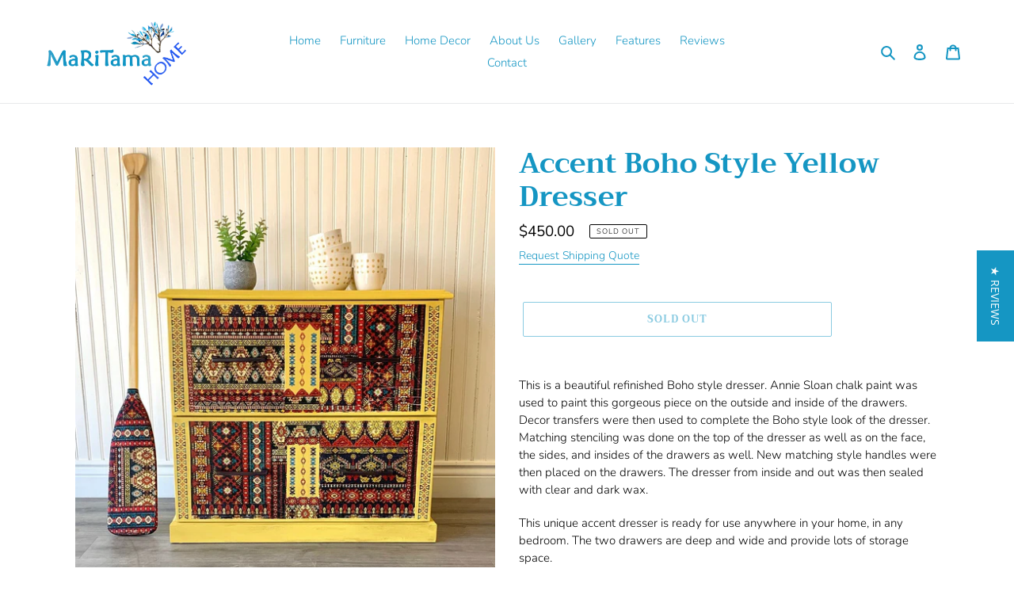

--- FILE ---
content_type: text/html; charset=utf-8
request_url: https://maritamahome.com/products/refinished-accent-boho-style-hand-painted-yellow-dresser
body_size: 30797
content:
<!doctype html>
<html class="no-js" lang="en">
<head>
  <script type="text/javascript">(function e(){var e=document.createElement("script");e.type="text/javascript",e.async=true,e.src="//staticw2.yotpo.com/UWenLpcgfGp4N5hGRnH2Jg58Lb8FINknHVDzKLpJ/widget.js";var t=document.getElementsByTagName("script")[0];t.parentNode.insertBefore(e,t)})();</script>
    <!-- Global site tag (gtag.js) - Google Analytics -->
    <script async src="https://www.googletagmanager.com/gtag/js?id=UA-173711299-1"></script>
    <script>
       window.dataLayer = window.dataLayer || [];
       function gtag(){dataLayer.push(arguments);}
       gtag('js', new Date());

       gtag('config', 'UA-173711299-1');
    </script>
  <meta charset="utf-8">
  <meta http-equiv="X-UA-Compatible" content="IE=edge,chrome=1">
  <meta name="viewport" content="width=device-width,initial-scale=1">
  <meta name="theme-color" content="#1596c3"><link rel="canonical" href="https://maritamahome.com/products/refinished-accent-boho-style-hand-painted-yellow-dresser"><link rel="shortcut icon" href="//maritamahome.com/cdn/shop/files/new_maritama_32x32.png?v=1613186455" type="image/png"><title>MaRiTama HOME - Accent Boho Style Yellow Dresser</title><meta name="description" content="This is a beautiful refinished Boho style dresser. Annie Sloan chalk paint was used to paint this gorgeous piece on the outside and inside of the drawers. Decor transfers were then used to complete the Boho style look of the dresser. Matching stenciling was done on the top of the dresser as well as on the face, the sid"><!-- /snippets/social-meta-tags.liquid -->




<meta property="og:site_name" content="MaRiTama HOME">
<meta property="og:url" content="https://maritamahome.com/products/refinished-accent-boho-style-hand-painted-yellow-dresser">
<meta property="og:title" content="Accent Boho Style Yellow Dresser">
<meta property="og:type" content="product">
<meta property="og:description" content="This is a beautiful refinished Boho style dresser. Annie Sloan chalk paint was used to paint this gorgeous piece on the outside and inside of the drawers. Decor transfers were then used to complete the Boho style look of the dresser. Matching stenciling was done on the top of the dresser as well as on the face, the sid">

  <meta property="og:price:amount" content="450.00">
  <meta property="og:price:currency" content="CAD">

<meta property="og:image" content="http://maritamahome.com/cdn/shop/products/accent-boho-style-yellow-dresser-furniture-maritama-home-435_1200x1200.jpg?v=1618754706"><meta property="og:image" content="http://maritamahome.com/cdn/shop/products/accent-boho-style-yellow-dresser-furniture-maritama-home-348_1200x1200.jpg?v=1618754707"><meta property="og:image" content="http://maritamahome.com/cdn/shop/products/accent-boho-style-yellow-dresser-furniture-maritama-home-860_1200x1200.jpg?v=1618754707">
<meta property="og:image:secure_url" content="https://maritamahome.com/cdn/shop/products/accent-boho-style-yellow-dresser-furniture-maritama-home-435_1200x1200.jpg?v=1618754706"><meta property="og:image:secure_url" content="https://maritamahome.com/cdn/shop/products/accent-boho-style-yellow-dresser-furniture-maritama-home-348_1200x1200.jpg?v=1618754707"><meta property="og:image:secure_url" content="https://maritamahome.com/cdn/shop/products/accent-boho-style-yellow-dresser-furniture-maritama-home-860_1200x1200.jpg?v=1618754707">


<meta name="twitter:card" content="summary_large_image">
<meta name="twitter:title" content="Accent Boho Style Yellow Dresser">
<meta name="twitter:description" content="This is a beautiful refinished Boho style dresser. Annie Sloan chalk paint was used to paint this gorgeous piece on the outside and inside of the drawers. Decor transfers were then used to complete the Boho style look of the dresser. Matching stenciling was done on the top of the dresser as well as on the face, the sid">


  <link href="//maritamahome.com/cdn/shop/t/1/assets/theme.scss.css?v=72336225228217827011767878789" rel="stylesheet" type="text/css" media="all" />

  <script>
    var theme = {
      breakpoints: {
        medium: 750,
        large: 990,
        widescreen: 1400
      },
      strings: {
        addToCart: "Add to cart",
        soldOut: "Sold out",
        unavailable: "Unavailable",
        regularPrice: "Regular price",
        salePrice: "Sale price",
        sale: "Sale",
        fromLowestPrice: "from [price]",
        vendor: "Vendor",
        showMore: "Show More",
        showLess: "Show Less",
        searchFor: "Search for",
        addressError: "Error looking up that address",
        addressNoResults: "No results for that address",
        addressQueryLimit: "You have exceeded the Google API usage limit. Consider upgrading to a \u003ca href=\"https:\/\/developers.google.com\/maps\/premium\/usage-limits\"\u003ePremium Plan\u003c\/a\u003e.",
        authError: "There was a problem authenticating your Google Maps account.",
        newWindow: "Opens in a new window.",
        external: "Opens external website.",
        newWindowExternal: "Opens external website in a new window.",
        removeLabel: "Remove [product]",
        update: "Update",
        quantity: "Quantity",
        discountedTotal: "Discounted total",
        regularTotal: "Regular total",
        priceColumn: "See Price column for discount details.",
        quantityMinimumMessage: "Quantity must be 1 or more",
        cartError: "There was an error while updating your cart. Please try again.",
        removedItemMessage: "Removed \u003cspan class=\"cart__removed-product-details\"\u003e([quantity]) [link]\u003c\/span\u003e from your cart.",
        unitPrice: "Unit price",
        unitPriceSeparator: "per",
        oneCartCount: "1 item",
        otherCartCount: "[count] items",
        quantityLabel: "Quantity: [count]",
        products: "Products",
        loading: "Loading",
        number_of_results: "[result_number] of [results_count]",
        number_of_results_found: "[results_count] results found",
        one_result_found: "1 result found"
      },
      moneyFormat: "${{amount}}",
      moneyFormatWithCurrency: "${{amount}} CAD",
      settings: {
        predictiveSearchEnabled: true,
        predictiveSearchShowPrice: false,
        predictiveSearchShowVendor: false
      }
    }

    document.documentElement.className = document.documentElement.className.replace('no-js', 'js');
  </script><script src="//maritamahome.com/cdn/shop/t/1/assets/lazysizes.js?v=94224023136283657951591219129" async="async"></script>
  <script src="//maritamahome.com/cdn/shop/t/1/assets/vendor.js?v=85833464202832145531591219131" defer="defer"></script>
  <script src="//maritamahome.com/cdn/shop/t/1/assets/theme.js?v=89031576585505892971591219130" defer="defer"></script>

  <script>window.performance && window.performance.mark && window.performance.mark('shopify.content_for_header.start');</script><meta name="google-site-verification" content="8figSzVCAC5td4iLuMPmxK-DcsWgVujt5-KOKAEgWUY">
<meta name="facebook-domain-verification" content="5wsyxu1heddimyq42yunmotmzbakz4">
<meta name="facebook-domain-verification" content="ir5ne9q776q86d9jlq2z4z9if5ff82">
<meta name="facebook-domain-verification" content="bu62fr1mvj773l21fsgydfp86bc4to">
<meta id="shopify-digital-wallet" name="shopify-digital-wallet" content="/40099348647/digital_wallets/dialog">
<meta name="shopify-checkout-api-token" content="6755f5a3b488456fa05514de60ed3200">
<link rel="alternate" type="application/json+oembed" href="https://maritamahome.com/products/refinished-accent-boho-style-hand-painted-yellow-dresser.oembed">
<script async="async" src="/checkouts/internal/preloads.js?locale=en-CA"></script>
<link rel="preconnect" href="https://shop.app" crossorigin="anonymous">
<script async="async" src="https://shop.app/checkouts/internal/preloads.js?locale=en-CA&shop_id=40099348647" crossorigin="anonymous"></script>
<script id="apple-pay-shop-capabilities" type="application/json">{"shopId":40099348647,"countryCode":"CA","currencyCode":"CAD","merchantCapabilities":["supports3DS"],"merchantId":"gid:\/\/shopify\/Shop\/40099348647","merchantName":"MaRiTama HOME","requiredBillingContactFields":["postalAddress","email","phone"],"requiredShippingContactFields":["postalAddress","email","phone"],"shippingType":"shipping","supportedNetworks":["visa","masterCard","amex","discover","interac","jcb"],"total":{"type":"pending","label":"MaRiTama HOME","amount":"1.00"},"shopifyPaymentsEnabled":true,"supportsSubscriptions":true}</script>
<script id="shopify-features" type="application/json">{"accessToken":"6755f5a3b488456fa05514de60ed3200","betas":["rich-media-storefront-analytics"],"domain":"maritamahome.com","predictiveSearch":true,"shopId":40099348647,"locale":"en"}</script>
<script>var Shopify = Shopify || {};
Shopify.shop = "maritama-home.myshopify.com";
Shopify.locale = "en";
Shopify.currency = {"active":"CAD","rate":"1.0"};
Shopify.country = "CA";
Shopify.theme = {"name":"Debut","id":100878942375,"schema_name":"Debut","schema_version":"16.6.0","theme_store_id":796,"role":"main"};
Shopify.theme.handle = "null";
Shopify.theme.style = {"id":null,"handle":null};
Shopify.cdnHost = "maritamahome.com/cdn";
Shopify.routes = Shopify.routes || {};
Shopify.routes.root = "/";</script>
<script type="module">!function(o){(o.Shopify=o.Shopify||{}).modules=!0}(window);</script>
<script>!function(o){function n(){var o=[];function n(){o.push(Array.prototype.slice.apply(arguments))}return n.q=o,n}var t=o.Shopify=o.Shopify||{};t.loadFeatures=n(),t.autoloadFeatures=n()}(window);</script>
<script>
  window.ShopifyPay = window.ShopifyPay || {};
  window.ShopifyPay.apiHost = "shop.app\/pay";
  window.ShopifyPay.redirectState = null;
</script>
<script id="shop-js-analytics" type="application/json">{"pageType":"product"}</script>
<script defer="defer" async type="module" src="//maritamahome.com/cdn/shopifycloud/shop-js/modules/v2/client.init-shop-cart-sync_BN7fPSNr.en.esm.js"></script>
<script defer="defer" async type="module" src="//maritamahome.com/cdn/shopifycloud/shop-js/modules/v2/chunk.common_Cbph3Kss.esm.js"></script>
<script defer="defer" async type="module" src="//maritamahome.com/cdn/shopifycloud/shop-js/modules/v2/chunk.modal_DKumMAJ1.esm.js"></script>
<script type="module">
  await import("//maritamahome.com/cdn/shopifycloud/shop-js/modules/v2/client.init-shop-cart-sync_BN7fPSNr.en.esm.js");
await import("//maritamahome.com/cdn/shopifycloud/shop-js/modules/v2/chunk.common_Cbph3Kss.esm.js");
await import("//maritamahome.com/cdn/shopifycloud/shop-js/modules/v2/chunk.modal_DKumMAJ1.esm.js");

  window.Shopify.SignInWithShop?.initShopCartSync?.({"fedCMEnabled":true,"windoidEnabled":true});

</script>
<script>
  window.Shopify = window.Shopify || {};
  if (!window.Shopify.featureAssets) window.Shopify.featureAssets = {};
  window.Shopify.featureAssets['shop-js'] = {"shop-cart-sync":["modules/v2/client.shop-cart-sync_CJVUk8Jm.en.esm.js","modules/v2/chunk.common_Cbph3Kss.esm.js","modules/v2/chunk.modal_DKumMAJ1.esm.js"],"init-fed-cm":["modules/v2/client.init-fed-cm_7Fvt41F4.en.esm.js","modules/v2/chunk.common_Cbph3Kss.esm.js","modules/v2/chunk.modal_DKumMAJ1.esm.js"],"init-shop-email-lookup-coordinator":["modules/v2/client.init-shop-email-lookup-coordinator_Cc088_bR.en.esm.js","modules/v2/chunk.common_Cbph3Kss.esm.js","modules/v2/chunk.modal_DKumMAJ1.esm.js"],"init-windoid":["modules/v2/client.init-windoid_hPopwJRj.en.esm.js","modules/v2/chunk.common_Cbph3Kss.esm.js","modules/v2/chunk.modal_DKumMAJ1.esm.js"],"shop-button":["modules/v2/client.shop-button_B0jaPSNF.en.esm.js","modules/v2/chunk.common_Cbph3Kss.esm.js","modules/v2/chunk.modal_DKumMAJ1.esm.js"],"shop-cash-offers":["modules/v2/client.shop-cash-offers_DPIskqss.en.esm.js","modules/v2/chunk.common_Cbph3Kss.esm.js","modules/v2/chunk.modal_DKumMAJ1.esm.js"],"shop-toast-manager":["modules/v2/client.shop-toast-manager_CK7RT69O.en.esm.js","modules/v2/chunk.common_Cbph3Kss.esm.js","modules/v2/chunk.modal_DKumMAJ1.esm.js"],"init-shop-cart-sync":["modules/v2/client.init-shop-cart-sync_BN7fPSNr.en.esm.js","modules/v2/chunk.common_Cbph3Kss.esm.js","modules/v2/chunk.modal_DKumMAJ1.esm.js"],"init-customer-accounts-sign-up":["modules/v2/client.init-customer-accounts-sign-up_CfPf4CXf.en.esm.js","modules/v2/client.shop-login-button_DeIztwXF.en.esm.js","modules/v2/chunk.common_Cbph3Kss.esm.js","modules/v2/chunk.modal_DKumMAJ1.esm.js"],"pay-button":["modules/v2/client.pay-button_CgIwFSYN.en.esm.js","modules/v2/chunk.common_Cbph3Kss.esm.js","modules/v2/chunk.modal_DKumMAJ1.esm.js"],"init-customer-accounts":["modules/v2/client.init-customer-accounts_DQ3x16JI.en.esm.js","modules/v2/client.shop-login-button_DeIztwXF.en.esm.js","modules/v2/chunk.common_Cbph3Kss.esm.js","modules/v2/chunk.modal_DKumMAJ1.esm.js"],"avatar":["modules/v2/client.avatar_BTnouDA3.en.esm.js"],"init-shop-for-new-customer-accounts":["modules/v2/client.init-shop-for-new-customer-accounts_CsZy_esa.en.esm.js","modules/v2/client.shop-login-button_DeIztwXF.en.esm.js","modules/v2/chunk.common_Cbph3Kss.esm.js","modules/v2/chunk.modal_DKumMAJ1.esm.js"],"shop-follow-button":["modules/v2/client.shop-follow-button_BRMJjgGd.en.esm.js","modules/v2/chunk.common_Cbph3Kss.esm.js","modules/v2/chunk.modal_DKumMAJ1.esm.js"],"checkout-modal":["modules/v2/client.checkout-modal_B9Drz_yf.en.esm.js","modules/v2/chunk.common_Cbph3Kss.esm.js","modules/v2/chunk.modal_DKumMAJ1.esm.js"],"shop-login-button":["modules/v2/client.shop-login-button_DeIztwXF.en.esm.js","modules/v2/chunk.common_Cbph3Kss.esm.js","modules/v2/chunk.modal_DKumMAJ1.esm.js"],"lead-capture":["modules/v2/client.lead-capture_DXYzFM3R.en.esm.js","modules/v2/chunk.common_Cbph3Kss.esm.js","modules/v2/chunk.modal_DKumMAJ1.esm.js"],"shop-login":["modules/v2/client.shop-login_CA5pJqmO.en.esm.js","modules/v2/chunk.common_Cbph3Kss.esm.js","modules/v2/chunk.modal_DKumMAJ1.esm.js"],"payment-terms":["modules/v2/client.payment-terms_BxzfvcZJ.en.esm.js","modules/v2/chunk.common_Cbph3Kss.esm.js","modules/v2/chunk.modal_DKumMAJ1.esm.js"]};
</script>
<script>(function() {
  var isLoaded = false;
  function asyncLoad() {
    if (isLoaded) return;
    isLoaded = true;
    var urls = ["https:\/\/instafeed.nfcube.com\/cdn\/ee66fcf928308db52aca7be48098587a.js?shop=maritama-home.myshopify.com","https:\/\/cdn.shopify.com\/s\/files\/1\/0400\/9934\/8647\/t\/1\/assets\/globo.formbuilder.init.js?v=1638725376\u0026shop=maritama-home.myshopify.com"];
    for (var i = 0; i < urls.length; i++) {
      var s = document.createElement('script');
      s.type = 'text/javascript';
      s.async = true;
      s.src = urls[i];
      var x = document.getElementsByTagName('script')[0];
      x.parentNode.insertBefore(s, x);
    }
  };
  if(window.attachEvent) {
    window.attachEvent('onload', asyncLoad);
  } else {
    window.addEventListener('load', asyncLoad, false);
  }
})();</script>
<script id="__st">var __st={"a":40099348647,"offset":-18000,"reqid":"92ee66f0-8bb5-4804-a99f-d7c0a915fda5-1769934426","pageurl":"maritamahome.com\/products\/refinished-accent-boho-style-hand-painted-yellow-dresser","u":"0f582804ca8b","p":"product","rtyp":"product","rid":5420336578727};</script>
<script>window.ShopifyPaypalV4VisibilityTracking = true;</script>
<script id="captcha-bootstrap">!function(){'use strict';const t='contact',e='account',n='new_comment',o=[[t,t],['blogs',n],['comments',n],[t,'customer']],c=[[e,'customer_login'],[e,'guest_login'],[e,'recover_customer_password'],[e,'create_customer']],r=t=>t.map((([t,e])=>`form[action*='/${t}']:not([data-nocaptcha='true']) input[name='form_type'][value='${e}']`)).join(','),a=t=>()=>t?[...document.querySelectorAll(t)].map((t=>t.form)):[];function s(){const t=[...o],e=r(t);return a(e)}const i='password',u='form_key',d=['recaptcha-v3-token','g-recaptcha-response','h-captcha-response',i],f=()=>{try{return window.sessionStorage}catch{return}},m='__shopify_v',_=t=>t.elements[u];function p(t,e,n=!1){try{const o=window.sessionStorage,c=JSON.parse(o.getItem(e)),{data:r}=function(t){const{data:e,action:n}=t;return t[m]||n?{data:e,action:n}:{data:t,action:n}}(c);for(const[e,n]of Object.entries(r))t.elements[e]&&(t.elements[e].value=n);n&&o.removeItem(e)}catch(o){console.error('form repopulation failed',{error:o})}}const l='form_type',E='cptcha';function T(t){t.dataset[E]=!0}const w=window,h=w.document,L='Shopify',v='ce_forms',y='captcha';let A=!1;((t,e)=>{const n=(g='f06e6c50-85a8-45c8-87d0-21a2b65856fe',I='https://cdn.shopify.com/shopifycloud/storefront-forms-hcaptcha/ce_storefront_forms_captcha_hcaptcha.v1.5.2.iife.js',D={infoText:'Protected by hCaptcha',privacyText:'Privacy',termsText:'Terms'},(t,e,n)=>{const o=w[L][v],c=o.bindForm;if(c)return c(t,g,e,D).then(n);var r;o.q.push([[t,g,e,D],n]),r=I,A||(h.body.append(Object.assign(h.createElement('script'),{id:'captcha-provider',async:!0,src:r})),A=!0)});var g,I,D;w[L]=w[L]||{},w[L][v]=w[L][v]||{},w[L][v].q=[],w[L][y]=w[L][y]||{},w[L][y].protect=function(t,e){n(t,void 0,e),T(t)},Object.freeze(w[L][y]),function(t,e,n,w,h,L){const[v,y,A,g]=function(t,e,n){const i=e?o:[],u=t?c:[],d=[...i,...u],f=r(d),m=r(i),_=r(d.filter((([t,e])=>n.includes(e))));return[a(f),a(m),a(_),s()]}(w,h,L),I=t=>{const e=t.target;return e instanceof HTMLFormElement?e:e&&e.form},D=t=>v().includes(t);t.addEventListener('submit',(t=>{const e=I(t);if(!e)return;const n=D(e)&&!e.dataset.hcaptchaBound&&!e.dataset.recaptchaBound,o=_(e),c=g().includes(e)&&(!o||!o.value);(n||c)&&t.preventDefault(),c&&!n&&(function(t){try{if(!f())return;!function(t){const e=f();if(!e)return;const n=_(t);if(!n)return;const o=n.value;o&&e.removeItem(o)}(t);const e=Array.from(Array(32),(()=>Math.random().toString(36)[2])).join('');!function(t,e){_(t)||t.append(Object.assign(document.createElement('input'),{type:'hidden',name:u})),t.elements[u].value=e}(t,e),function(t,e){const n=f();if(!n)return;const o=[...t.querySelectorAll(`input[type='${i}']`)].map((({name:t})=>t)),c=[...d,...o],r={};for(const[a,s]of new FormData(t).entries())c.includes(a)||(r[a]=s);n.setItem(e,JSON.stringify({[m]:1,action:t.action,data:r}))}(t,e)}catch(e){console.error('failed to persist form',e)}}(e),e.submit())}));const S=(t,e)=>{t&&!t.dataset[E]&&(n(t,e.some((e=>e===t))),T(t))};for(const o of['focusin','change'])t.addEventListener(o,(t=>{const e=I(t);D(e)&&S(e,y())}));const B=e.get('form_key'),M=e.get(l),P=B&&M;t.addEventListener('DOMContentLoaded',(()=>{const t=y();if(P)for(const e of t)e.elements[l].value===M&&p(e,B);[...new Set([...A(),...v().filter((t=>'true'===t.dataset.shopifyCaptcha))])].forEach((e=>S(e,t)))}))}(h,new URLSearchParams(w.location.search),n,t,e,['guest_login'])})(!0,!0)}();</script>
<script integrity="sha256-4kQ18oKyAcykRKYeNunJcIwy7WH5gtpwJnB7kiuLZ1E=" data-source-attribution="shopify.loadfeatures" defer="defer" src="//maritamahome.com/cdn/shopifycloud/storefront/assets/storefront/load_feature-a0a9edcb.js" crossorigin="anonymous"></script>
<script crossorigin="anonymous" defer="defer" src="//maritamahome.com/cdn/shopifycloud/storefront/assets/shopify_pay/storefront-65b4c6d7.js?v=20250812"></script>
<script data-source-attribution="shopify.dynamic_checkout.dynamic.init">var Shopify=Shopify||{};Shopify.PaymentButton=Shopify.PaymentButton||{isStorefrontPortableWallets:!0,init:function(){window.Shopify.PaymentButton.init=function(){};var t=document.createElement("script");t.src="https://maritamahome.com/cdn/shopifycloud/portable-wallets/latest/portable-wallets.en.js",t.type="module",document.head.appendChild(t)}};
</script>
<script data-source-attribution="shopify.dynamic_checkout.buyer_consent">
  function portableWalletsHideBuyerConsent(e){var t=document.getElementById("shopify-buyer-consent"),n=document.getElementById("shopify-subscription-policy-button");t&&n&&(t.classList.add("hidden"),t.setAttribute("aria-hidden","true"),n.removeEventListener("click",e))}function portableWalletsShowBuyerConsent(e){var t=document.getElementById("shopify-buyer-consent"),n=document.getElementById("shopify-subscription-policy-button");t&&n&&(t.classList.remove("hidden"),t.removeAttribute("aria-hidden"),n.addEventListener("click",e))}window.Shopify?.PaymentButton&&(window.Shopify.PaymentButton.hideBuyerConsent=portableWalletsHideBuyerConsent,window.Shopify.PaymentButton.showBuyerConsent=portableWalletsShowBuyerConsent);
</script>
<script>
  function portableWalletsCleanup(e){e&&e.src&&console.error("Failed to load portable wallets script "+e.src);var t=document.querySelectorAll("shopify-accelerated-checkout .shopify-payment-button__skeleton, shopify-accelerated-checkout-cart .wallet-cart-button__skeleton"),e=document.getElementById("shopify-buyer-consent");for(let e=0;e<t.length;e++)t[e].remove();e&&e.remove()}function portableWalletsNotLoadedAsModule(e){e instanceof ErrorEvent&&"string"==typeof e.message&&e.message.includes("import.meta")&&"string"==typeof e.filename&&e.filename.includes("portable-wallets")&&(window.removeEventListener("error",portableWalletsNotLoadedAsModule),window.Shopify.PaymentButton.failedToLoad=e,"loading"===document.readyState?document.addEventListener("DOMContentLoaded",window.Shopify.PaymentButton.init):window.Shopify.PaymentButton.init())}window.addEventListener("error",portableWalletsNotLoadedAsModule);
</script>

<script type="module" src="https://maritamahome.com/cdn/shopifycloud/portable-wallets/latest/portable-wallets.en.js" onError="portableWalletsCleanup(this)" crossorigin="anonymous"></script>
<script nomodule>
  document.addEventListener("DOMContentLoaded", portableWalletsCleanup);
</script>

<link id="shopify-accelerated-checkout-styles" rel="stylesheet" media="screen" href="https://maritamahome.com/cdn/shopifycloud/portable-wallets/latest/accelerated-checkout-backwards-compat.css" crossorigin="anonymous">
<style id="shopify-accelerated-checkout-cart">
        #shopify-buyer-consent {
  margin-top: 1em;
  display: inline-block;
  width: 100%;
}

#shopify-buyer-consent.hidden {
  display: none;
}

#shopify-subscription-policy-button {
  background: none;
  border: none;
  padding: 0;
  text-decoration: underline;
  font-size: inherit;
  cursor: pointer;
}

#shopify-subscription-policy-button::before {
  box-shadow: none;
}

      </style>

<script>window.performance && window.performance.mark && window.performance.mark('shopify.content_for_header.end');</script>
	<link href="//maritamahome.com/cdn/shop/t/1/assets/globorequestforquote.css?v=34900564615876667551597419679" rel="stylesheet" type="text/css" media="all" /><script src="//maritamahome.com/cdn/shop/t/1/assets/globorequestforquote_params.js?v=104959976903928454771597419677" type="text/javascript"></script><style>
    .rfq-btn{
        background: ;
        color: ;
        font-size: px;
    }
</style>
<script type="text/javascript">
    var GRFQConfigs = GRFQConfigs || {};
    GRFQConfigs.customer = {
        'id': '',
        'email': '',
        'name': ''
    };
    GRFQConfigs.product = {"id":5420336578727,"title":"Accent Boho Style Yellow Dresser","handle":"refinished-accent-boho-style-hand-painted-yellow-dresser","description":"\u003cp\u003eThis is a beautiful refinished Boho style dresser. Annie Sloan chalk paint was used to paint this gorgeous piece on the outside and inside of the drawers. Decor transfers were then used to complete the Boho style look of the dresser. Matching stenciling was done on the top of the dresser as well as on the face, the sides, and insides of the drawers as well. New matching style handles were then placed on the drawers. The dresser from inside and out was then sealed with clear and dark wax.\u003cbr\u003e\u003c\/p\u003e\n\u003cp\u003eThis unique accent dresser is ready for use anywhere in your home, in any bedroom. The two drawers are deep and wide and provide lots of storage space.\u003c\/p\u003e\n\u003cp\u003eDresser: \u003c\/p\u003e\n\u003cul\u003e\n\u003cli\u003eHeight: 27.5\"\u003c\/li\u003e\n\u003cli\u003eDepth: 18.5\"\u003c\/li\u003e\n\u003cli\u003eWidth: 31\"\u003c\/li\u003e\n\u003c\/ul\u003e\n\u003cp\u003eDrawer:\u003c\/p\u003e\n\u003cul\u003e\n\u003cli\u003eHeight: 9\"\u003c\/li\u003e\n\u003cli\u003eWidth: 25.25\"\u003c\/li\u003e\n\u003cli\u003eDepth: 15.75\" \u003c\/li\u003e\n\u003c\/ul\u003e\n\u003cp\u003e\u003cbr\u003e\u003c\/p\u003e","published_at":"2020-07-03T19:32:11-04:00","created_at":"2020-07-03T19:28:06-04:00","vendor":"MaRiTama HOME","type":"Furniture","tags":["bohemian","chest of drawers","contemporary","dresser","entryway","furniture"],"price":45000,"price_min":45000,"price_max":45000,"available":false,"price_varies":false,"compare_at_price":null,"compare_at_price_min":0,"compare_at_price_max":0,"compare_at_price_varies":false,"variants":[{"id":35047819313319,"title":"Default Title","option1":"Default Title","option2":null,"option3":null,"sku":"","requires_shipping":true,"taxable":true,"featured_image":null,"available":false,"name":"Accent Boho Style Yellow Dresser","public_title":null,"options":["Default Title"],"price":45000,"weight":33500,"compare_at_price":null,"inventory_management":"shopify","barcode":"","requires_selling_plan":false,"selling_plan_allocations":[]}],"images":["\/\/maritamahome.com\/cdn\/shop\/products\/accent-boho-style-yellow-dresser-furniture-maritama-home-435.jpg?v=1618754706","\/\/maritamahome.com\/cdn\/shop\/products\/accent-boho-style-yellow-dresser-furniture-maritama-home-348.jpg?v=1618754707","\/\/maritamahome.com\/cdn\/shop\/products\/accent-boho-style-yellow-dresser-furniture-maritama-home-860.jpg?v=1618754707","\/\/maritamahome.com\/cdn\/shop\/products\/accent-boho-style-yellow-dresser-furniture-maritama-home-673.jpg?v=1618754707","\/\/maritamahome.com\/cdn\/shop\/products\/accent-boho-style-yellow-dresser-furniture-maritama-home-287.jpg?v=1618754708","\/\/maritamahome.com\/cdn\/shop\/products\/accent-boho-style-yellow-dresser-furniture-maritama-home-538.jpg?v=1618754709","\/\/maritamahome.com\/cdn\/shop\/products\/accent-boho-style-yellow-dresser-furniture-maritama-home-663.jpg?v=1618754709","\/\/maritamahome.com\/cdn\/shop\/products\/accent-boho-style-yellow-dresser-furniture-maritama-home-461.jpg?v=1618754710","\/\/maritamahome.com\/cdn\/shop\/products\/accent-boho-style-yellow-dresser-furniture-maritama-home-297.jpg?v=1618754710","\/\/maritamahome.com\/cdn\/shop\/products\/accent-boho-style-yellow-dresser-furniture-maritama-home-274.jpg?v=1618754711","\/\/maritamahome.com\/cdn\/shop\/products\/accent-boho-style-yellow-dresser-furniture-maritama-home-601.jpg?v=1618754711","\/\/maritamahome.com\/cdn\/shop\/products\/accent-boho-style-yellow-dresser-furniture-maritama-home-893.jpg?v=1618754712","\/\/maritamahome.com\/cdn\/shop\/products\/accent-boho-style-yellow-dresser-furniture-maritama-home-347.jpg?v=1618754712","\/\/maritamahome.com\/cdn\/shop\/products\/accent-boho-style-yellow-dresser-furniture-maritama-home-947.jpg?v=1618754713","\/\/maritamahome.com\/cdn\/shop\/products\/accent-boho-style-yellow-dresser-furniture-maritama-home-521.jpg?v=1618754713"],"featured_image":"\/\/maritamahome.com\/cdn\/shop\/products\/accent-boho-style-yellow-dresser-furniture-maritama-home-435.jpg?v=1618754706","options":["Title"],"media":[{"alt":"Accent Boho Style Yellow Dresser - Furniture MaRiTama HOME","id":10745489686695,"position":1,"preview_image":{"aspect_ratio":1.0,"height":1745,"width":1745,"src":"\/\/maritamahome.com\/cdn\/shop\/products\/accent-boho-style-yellow-dresser-furniture-maritama-home-435.jpg?v=1618754706"},"aspect_ratio":1.0,"height":1745,"media_type":"image","src":"\/\/maritamahome.com\/cdn\/shop\/products\/accent-boho-style-yellow-dresser-furniture-maritama-home-435.jpg?v=1618754706","width":1745},{"alt":"Accent Boho Style Yellow Dresser - Furniture MaRiTama HOME","id":10745490440359,"position":2,"preview_image":{"aspect_ratio":1.214,"height":2632,"width":3196,"src":"\/\/maritamahome.com\/cdn\/shop\/products\/accent-boho-style-yellow-dresser-furniture-maritama-home-348.jpg?v=1618754707"},"aspect_ratio":1.214,"height":2632,"media_type":"image","src":"\/\/maritamahome.com\/cdn\/shop\/products\/accent-boho-style-yellow-dresser-furniture-maritama-home-348.jpg?v=1618754707","width":3196},{"alt":"Accent Boho Style Yellow Dresser - Furniture MaRiTama HOME","id":10745491587239,"position":3,"preview_image":{"aspect_ratio":0.862,"height":2343,"width":2020,"src":"\/\/maritamahome.com\/cdn\/shop\/products\/accent-boho-style-yellow-dresser-furniture-maritama-home-860.jpg?v=1618754707"},"aspect_ratio":0.862,"height":2343,"media_type":"image","src":"\/\/maritamahome.com\/cdn\/shop\/products\/accent-boho-style-yellow-dresser-furniture-maritama-home-860.jpg?v=1618754707","width":2020},{"alt":"Accent Boho Style Yellow Dresser - Furniture MaRiTama HOME","id":10745493029031,"position":4,"preview_image":{"aspect_ratio":0.75,"height":4032,"width":3024,"src":"\/\/maritamahome.com\/cdn\/shop\/products\/accent-boho-style-yellow-dresser-furniture-maritama-home-673.jpg?v=1618754707"},"aspect_ratio":0.75,"height":4032,"media_type":"image","src":"\/\/maritamahome.com\/cdn\/shop\/products\/accent-boho-style-yellow-dresser-furniture-maritama-home-673.jpg?v=1618754707","width":3024},{"alt":"Accent Boho Style Yellow Dresser - Furniture MaRiTama HOME","id":10745493782695,"position":5,"preview_image":{"aspect_ratio":0.988,"height":1370,"width":1353,"src":"\/\/maritamahome.com\/cdn\/shop\/products\/accent-boho-style-yellow-dresser-furniture-maritama-home-287.jpg?v=1618754708"},"aspect_ratio":0.988,"height":1370,"media_type":"image","src":"\/\/maritamahome.com\/cdn\/shop\/products\/accent-boho-style-yellow-dresser-furniture-maritama-home-287.jpg?v=1618754708","width":1353},{"alt":"Accent Boho Style Yellow Dresser - Furniture MaRiTama HOME","id":10745494700199,"position":6,"preview_image":{"aspect_ratio":0.941,"height":1431,"width":1346,"src":"\/\/maritamahome.com\/cdn\/shop\/products\/accent-boho-style-yellow-dresser-furniture-maritama-home-538.jpg?v=1618754709"},"aspect_ratio":0.941,"height":1431,"media_type":"image","src":"\/\/maritamahome.com\/cdn\/shop\/products\/accent-boho-style-yellow-dresser-furniture-maritama-home-538.jpg?v=1618754709","width":1346},{"alt":"Accent Boho Style Yellow Dresser - Furniture MaRiTama HOME","id":10745495584935,"position":7,"preview_image":{"aspect_ratio":1.0,"height":1971,"width":1971,"src":"\/\/maritamahome.com\/cdn\/shop\/products\/accent-boho-style-yellow-dresser-furniture-maritama-home-663.jpg?v=1618754709"},"aspect_ratio":1.0,"height":1971,"media_type":"image","src":"\/\/maritamahome.com\/cdn\/shop\/products\/accent-boho-style-yellow-dresser-furniture-maritama-home-663.jpg?v=1618754709","width":1971},{"alt":"Accent Boho Style Yellow Dresser - Furniture MaRiTama HOME","id":10745496404135,"position":8,"preview_image":{"aspect_ratio":0.743,"height":2691,"width":2000,"src":"\/\/maritamahome.com\/cdn\/shop\/products\/accent-boho-style-yellow-dresser-furniture-maritama-home-461.jpg?v=1618754710"},"aspect_ratio":0.743,"height":2691,"media_type":"image","src":"\/\/maritamahome.com\/cdn\/shop\/products\/accent-boho-style-yellow-dresser-furniture-maritama-home-461.jpg?v=1618754710","width":2000},{"alt":"Accent Boho Style Yellow Dresser - Furniture MaRiTama HOME","id":10745498042535,"position":9,"preview_image":{"aspect_ratio":0.924,"height":2165,"width":2000,"src":"\/\/maritamahome.com\/cdn\/shop\/products\/accent-boho-style-yellow-dresser-furniture-maritama-home-297.jpg?v=1618754710"},"aspect_ratio":0.924,"height":2165,"media_type":"image","src":"\/\/maritamahome.com\/cdn\/shop\/products\/accent-boho-style-yellow-dresser-furniture-maritama-home-297.jpg?v=1618754710","width":2000},{"alt":"Accent Boho Style Yellow Dresser - Furniture MaRiTama HOME","id":10745500369063,"position":10,"preview_image":{"aspect_ratio":0.747,"height":2677,"width":2000,"src":"\/\/maritamahome.com\/cdn\/shop\/products\/accent-boho-style-yellow-dresser-furniture-maritama-home-274.jpg?v=1618754711"},"aspect_ratio":0.747,"height":2677,"media_type":"image","src":"\/\/maritamahome.com\/cdn\/shop\/products\/accent-boho-style-yellow-dresser-furniture-maritama-home-274.jpg?v=1618754711","width":2000},{"alt":"Accent Boho Style Yellow Dresser - Furniture MaRiTama HOME","id":10745500926119,"position":11,"preview_image":{"aspect_ratio":0.747,"height":2677,"width":2000,"src":"\/\/maritamahome.com\/cdn\/shop\/products\/accent-boho-style-yellow-dresser-furniture-maritama-home-601.jpg?v=1618754711"},"aspect_ratio":0.747,"height":2677,"media_type":"image","src":"\/\/maritamahome.com\/cdn\/shop\/products\/accent-boho-style-yellow-dresser-furniture-maritama-home-601.jpg?v=1618754711","width":2000},{"alt":"Accent Boho Style Yellow Dresser - Furniture MaRiTama HOME","id":10745501778087,"position":12,"preview_image":{"aspect_ratio":0.7,"height":2858,"width":2000,"src":"\/\/maritamahome.com\/cdn\/shop\/products\/accent-boho-style-yellow-dresser-furniture-maritama-home-893.jpg?v=1618754712"},"aspect_ratio":0.7,"height":2858,"media_type":"image","src":"\/\/maritamahome.com\/cdn\/shop\/products\/accent-boho-style-yellow-dresser-furniture-maritama-home-893.jpg?v=1618754712","width":2000},{"alt":"Accent Boho Style Yellow Dresser - Furniture MaRiTama HOME","id":10745502138535,"position":13,"preview_image":{"aspect_ratio":0.747,"height":2677,"width":2000,"src":"\/\/maritamahome.com\/cdn\/shop\/products\/accent-boho-style-yellow-dresser-furniture-maritama-home-347.jpg?v=1618754712"},"aspect_ratio":0.747,"height":2677,"media_type":"image","src":"\/\/maritamahome.com\/cdn\/shop\/products\/accent-boho-style-yellow-dresser-furniture-maritama-home-347.jpg?v=1618754712","width":2000},{"alt":"Accent Boho Style Yellow Dresser - Furniture MaRiTama HOME","id":10745502662823,"position":14,"preview_image":{"aspect_ratio":0.772,"height":2591,"width":2000,"src":"\/\/maritamahome.com\/cdn\/shop\/products\/accent-boho-style-yellow-dresser-furniture-maritama-home-947.jpg?v=1618754713"},"aspect_ratio":0.772,"height":2591,"media_type":"image","src":"\/\/maritamahome.com\/cdn\/shop\/products\/accent-boho-style-yellow-dresser-furniture-maritama-home-947.jpg?v=1618754713","width":2000},{"alt":"Accent Boho Style Yellow Dresser - Furniture MaRiTama HOME","id":10745503580327,"position":15,"preview_image":{"aspect_ratio":0.827,"height":2419,"width":2000,"src":"\/\/maritamahome.com\/cdn\/shop\/products\/accent-boho-style-yellow-dresser-furniture-maritama-home-521.jpg?v=1618754713"},"aspect_ratio":0.827,"height":2419,"media_type":"image","src":"\/\/maritamahome.com\/cdn\/shop\/products\/accent-boho-style-yellow-dresser-furniture-maritama-home-521.jpg?v=1618754713","width":2000}],"requires_selling_plan":false,"selling_plan_groups":[],"content":"\u003cp\u003eThis is a beautiful refinished Boho style dresser. Annie Sloan chalk paint was used to paint this gorgeous piece on the outside and inside of the drawers. Decor transfers were then used to complete the Boho style look of the dresser. Matching stenciling was done on the top of the dresser as well as on the face, the sides, and insides of the drawers as well. New matching style handles were then placed on the drawers. The dresser from inside and out was then sealed with clear and dark wax.\u003cbr\u003e\u003c\/p\u003e\n\u003cp\u003eThis unique accent dresser is ready for use anywhere in your home, in any bedroom. The two drawers are deep and wide and provide lots of storage space.\u003c\/p\u003e\n\u003cp\u003eDresser: \u003c\/p\u003e\n\u003cul\u003e\n\u003cli\u003eHeight: 27.5\"\u003c\/li\u003e\n\u003cli\u003eDepth: 18.5\"\u003c\/li\u003e\n\u003cli\u003eWidth: 31\"\u003c\/li\u003e\n\u003c\/ul\u003e\n\u003cp\u003eDrawer:\u003c\/p\u003e\n\u003cul\u003e\n\u003cli\u003eHeight: 9\"\u003c\/li\u003e\n\u003cli\u003eWidth: 25.25\"\u003c\/li\u003e\n\u003cli\u003eDepth: 15.75\" \u003c\/li\u003e\n\u003c\/ul\u003e\n\u003cp\u003e\u003cbr\u003e\u003c\/p\u003e"};
            GRFQConfigs.product.selected_or_first_available_variant = {"id":35047819313319,"title":"Default Title","option1":"Default Title","option2":null,"option3":null,"sku":"","requires_shipping":true,"taxable":true,"featured_image":null,"available":false,"name":"Accent Boho Style Yellow Dresser","public_title":null,"options":["Default Title"],"price":45000,"weight":33500,"compare_at_price":null,"inventory_management":"shopify","barcode":"","requires_selling_plan":false,"selling_plan_allocations":[]}        </script>
<script type="text/javascript" src="//maritamahome.com/cdn/shop/t/1/assets/globorequestforquote.js?v=64289696402656737991597419680" defer="defer"></script>
    <script> 
        if(typeof GRFQConfigs.product['collection'] === 'undefined') 
            GRFQConfigs.product['collection'] = []; 
        GRFQConfigs.product['collection'].push('205738836135'); 
    </script> 

<link href="https://monorail-edge.shopifysvc.com" rel="dns-prefetch">
<script>(function(){if ("sendBeacon" in navigator && "performance" in window) {try {var session_token_from_headers = performance.getEntriesByType('navigation')[0].serverTiming.find(x => x.name == '_s').description;} catch {var session_token_from_headers = undefined;}var session_cookie_matches = document.cookie.match(/_shopify_s=([^;]*)/);var session_token_from_cookie = session_cookie_matches && session_cookie_matches.length === 2 ? session_cookie_matches[1] : "";var session_token = session_token_from_headers || session_token_from_cookie || "";function handle_abandonment_event(e) {var entries = performance.getEntries().filter(function(entry) {return /monorail-edge.shopifysvc.com/.test(entry.name);});if (!window.abandonment_tracked && entries.length === 0) {window.abandonment_tracked = true;var currentMs = Date.now();var navigation_start = performance.timing.navigationStart;var payload = {shop_id: 40099348647,url: window.location.href,navigation_start,duration: currentMs - navigation_start,session_token,page_type: "product"};window.navigator.sendBeacon("https://monorail-edge.shopifysvc.com/v1/produce", JSON.stringify({schema_id: "online_store_buyer_site_abandonment/1.1",payload: payload,metadata: {event_created_at_ms: currentMs,event_sent_at_ms: currentMs}}));}}window.addEventListener('pagehide', handle_abandonment_event);}}());</script>
<script id="web-pixels-manager-setup">(function e(e,d,r,n,o){if(void 0===o&&(o={}),!Boolean(null===(a=null===(i=window.Shopify)||void 0===i?void 0:i.analytics)||void 0===a?void 0:a.replayQueue)){var i,a;window.Shopify=window.Shopify||{};var t=window.Shopify;t.analytics=t.analytics||{};var s=t.analytics;s.replayQueue=[],s.publish=function(e,d,r){return s.replayQueue.push([e,d,r]),!0};try{self.performance.mark("wpm:start")}catch(e){}var l=function(){var e={modern:/Edge?\/(1{2}[4-9]|1[2-9]\d|[2-9]\d{2}|\d{4,})\.\d+(\.\d+|)|Firefox\/(1{2}[4-9]|1[2-9]\d|[2-9]\d{2}|\d{4,})\.\d+(\.\d+|)|Chrom(ium|e)\/(9{2}|\d{3,})\.\d+(\.\d+|)|(Maci|X1{2}).+ Version\/(15\.\d+|(1[6-9]|[2-9]\d|\d{3,})\.\d+)([,.]\d+|)( \(\w+\)|)( Mobile\/\w+|) Safari\/|Chrome.+OPR\/(9{2}|\d{3,})\.\d+\.\d+|(CPU[ +]OS|iPhone[ +]OS|CPU[ +]iPhone|CPU IPhone OS|CPU iPad OS)[ +]+(15[._]\d+|(1[6-9]|[2-9]\d|\d{3,})[._]\d+)([._]\d+|)|Android:?[ /-](13[3-9]|1[4-9]\d|[2-9]\d{2}|\d{4,})(\.\d+|)(\.\d+|)|Android.+Firefox\/(13[5-9]|1[4-9]\d|[2-9]\d{2}|\d{4,})\.\d+(\.\d+|)|Android.+Chrom(ium|e)\/(13[3-9]|1[4-9]\d|[2-9]\d{2}|\d{4,})\.\d+(\.\d+|)|SamsungBrowser\/([2-9]\d|\d{3,})\.\d+/,legacy:/Edge?\/(1[6-9]|[2-9]\d|\d{3,})\.\d+(\.\d+|)|Firefox\/(5[4-9]|[6-9]\d|\d{3,})\.\d+(\.\d+|)|Chrom(ium|e)\/(5[1-9]|[6-9]\d|\d{3,})\.\d+(\.\d+|)([\d.]+$|.*Safari\/(?![\d.]+ Edge\/[\d.]+$))|(Maci|X1{2}).+ Version\/(10\.\d+|(1[1-9]|[2-9]\d|\d{3,})\.\d+)([,.]\d+|)( \(\w+\)|)( Mobile\/\w+|) Safari\/|Chrome.+OPR\/(3[89]|[4-9]\d|\d{3,})\.\d+\.\d+|(CPU[ +]OS|iPhone[ +]OS|CPU[ +]iPhone|CPU IPhone OS|CPU iPad OS)[ +]+(10[._]\d+|(1[1-9]|[2-9]\d|\d{3,})[._]\d+)([._]\d+|)|Android:?[ /-](13[3-9]|1[4-9]\d|[2-9]\d{2}|\d{4,})(\.\d+|)(\.\d+|)|Mobile Safari.+OPR\/([89]\d|\d{3,})\.\d+\.\d+|Android.+Firefox\/(13[5-9]|1[4-9]\d|[2-9]\d{2}|\d{4,})\.\d+(\.\d+|)|Android.+Chrom(ium|e)\/(13[3-9]|1[4-9]\d|[2-9]\d{2}|\d{4,})\.\d+(\.\d+|)|Android.+(UC? ?Browser|UCWEB|U3)[ /]?(15\.([5-9]|\d{2,})|(1[6-9]|[2-9]\d|\d{3,})\.\d+)\.\d+|SamsungBrowser\/(5\.\d+|([6-9]|\d{2,})\.\d+)|Android.+MQ{2}Browser\/(14(\.(9|\d{2,})|)|(1[5-9]|[2-9]\d|\d{3,})(\.\d+|))(\.\d+|)|K[Aa][Ii]OS\/(3\.\d+|([4-9]|\d{2,})\.\d+)(\.\d+|)/},d=e.modern,r=e.legacy,n=navigator.userAgent;return n.match(d)?"modern":n.match(r)?"legacy":"unknown"}(),u="modern"===l?"modern":"legacy",c=(null!=n?n:{modern:"",legacy:""})[u],f=function(e){return[e.baseUrl,"/wpm","/b",e.hashVersion,"modern"===e.buildTarget?"m":"l",".js"].join("")}({baseUrl:d,hashVersion:r,buildTarget:u}),m=function(e){var d=e.version,r=e.bundleTarget,n=e.surface,o=e.pageUrl,i=e.monorailEndpoint;return{emit:function(e){var a=e.status,t=e.errorMsg,s=(new Date).getTime(),l=JSON.stringify({metadata:{event_sent_at_ms:s},events:[{schema_id:"web_pixels_manager_load/3.1",payload:{version:d,bundle_target:r,page_url:o,status:a,surface:n,error_msg:t},metadata:{event_created_at_ms:s}}]});if(!i)return console&&console.warn&&console.warn("[Web Pixels Manager] No Monorail endpoint provided, skipping logging."),!1;try{return self.navigator.sendBeacon.bind(self.navigator)(i,l)}catch(e){}var u=new XMLHttpRequest;try{return u.open("POST",i,!0),u.setRequestHeader("Content-Type","text/plain"),u.send(l),!0}catch(e){return console&&console.warn&&console.warn("[Web Pixels Manager] Got an unhandled error while logging to Monorail."),!1}}}}({version:r,bundleTarget:l,surface:e.surface,pageUrl:self.location.href,monorailEndpoint:e.monorailEndpoint});try{o.browserTarget=l,function(e){var d=e.src,r=e.async,n=void 0===r||r,o=e.onload,i=e.onerror,a=e.sri,t=e.scriptDataAttributes,s=void 0===t?{}:t,l=document.createElement("script"),u=document.querySelector("head"),c=document.querySelector("body");if(l.async=n,l.src=d,a&&(l.integrity=a,l.crossOrigin="anonymous"),s)for(var f in s)if(Object.prototype.hasOwnProperty.call(s,f))try{l.dataset[f]=s[f]}catch(e){}if(o&&l.addEventListener("load",o),i&&l.addEventListener("error",i),u)u.appendChild(l);else{if(!c)throw new Error("Did not find a head or body element to append the script");c.appendChild(l)}}({src:f,async:!0,onload:function(){if(!function(){var e,d;return Boolean(null===(d=null===(e=window.Shopify)||void 0===e?void 0:e.analytics)||void 0===d?void 0:d.initialized)}()){var d=window.webPixelsManager.init(e)||void 0;if(d){var r=window.Shopify.analytics;r.replayQueue.forEach((function(e){var r=e[0],n=e[1],o=e[2];d.publishCustomEvent(r,n,o)})),r.replayQueue=[],r.publish=d.publishCustomEvent,r.visitor=d.visitor,r.initialized=!0}}},onerror:function(){return m.emit({status:"failed",errorMsg:"".concat(f," has failed to load")})},sri:function(e){var d=/^sha384-[A-Za-z0-9+/=]+$/;return"string"==typeof e&&d.test(e)}(c)?c:"",scriptDataAttributes:o}),m.emit({status:"loading"})}catch(e){m.emit({status:"failed",errorMsg:(null==e?void 0:e.message)||"Unknown error"})}}})({shopId: 40099348647,storefrontBaseUrl: "https://maritamahome.com",extensionsBaseUrl: "https://extensions.shopifycdn.com/cdn/shopifycloud/web-pixels-manager",monorailEndpoint: "https://monorail-edge.shopifysvc.com/unstable/produce_batch",surface: "storefront-renderer",enabledBetaFlags: ["2dca8a86"],webPixelsConfigList: [{"id":"409567408","configuration":"{\"config\":\"{\\\"pixel_id\\\":\\\"G-KPT80LYH48\\\",\\\"target_country\\\":\\\"CA\\\",\\\"gtag_events\\\":[{\\\"type\\\":\\\"search\\\",\\\"action_label\\\":[\\\"G-KPT80LYH48\\\",\\\"AW-609771040\\\/2MNgCPey-9gBEKC84aIC\\\"]},{\\\"type\\\":\\\"begin_checkout\\\",\\\"action_label\\\":[\\\"G-KPT80LYH48\\\",\\\"AW-609771040\\\/EtahCPSy-9gBEKC84aIC\\\"]},{\\\"type\\\":\\\"view_item\\\",\\\"action_label\\\":[\\\"G-KPT80LYH48\\\",\\\"AW-609771040\\\/hO5bCO6y-9gBEKC84aIC\\\",\\\"MC-DLDF6R6P40\\\"]},{\\\"type\\\":\\\"purchase\\\",\\\"action_label\\\":[\\\"G-KPT80LYH48\\\",\\\"AW-609771040\\\/T1d7COuy-9gBEKC84aIC\\\",\\\"MC-DLDF6R6P40\\\"]},{\\\"type\\\":\\\"page_view\\\",\\\"action_label\\\":[\\\"G-KPT80LYH48\\\",\\\"AW-609771040\\\/ks3YCOiy-9gBEKC84aIC\\\",\\\"MC-DLDF6R6P40\\\"]},{\\\"type\\\":\\\"add_payment_info\\\",\\\"action_label\\\":[\\\"G-KPT80LYH48\\\",\\\"AW-609771040\\\/rsXICIi1-9gBEKC84aIC\\\"]},{\\\"type\\\":\\\"add_to_cart\\\",\\\"action_label\\\":[\\\"G-KPT80LYH48\\\",\\\"AW-609771040\\\/K2STCPGy-9gBEKC84aIC\\\"]}],\\\"enable_monitoring_mode\\\":false}\"}","eventPayloadVersion":"v1","runtimeContext":"OPEN","scriptVersion":"b2a88bafab3e21179ed38636efcd8a93","type":"APP","apiClientId":1780363,"privacyPurposes":[],"dataSharingAdjustments":{"protectedCustomerApprovalScopes":["read_customer_address","read_customer_email","read_customer_name","read_customer_personal_data","read_customer_phone"]}},{"id":"232718512","configuration":"{\"pixel_id\":\"1327002904306562\",\"pixel_type\":\"facebook_pixel\",\"metaapp_system_user_token\":\"-\"}","eventPayloadVersion":"v1","runtimeContext":"OPEN","scriptVersion":"ca16bc87fe92b6042fbaa3acc2fbdaa6","type":"APP","apiClientId":2329312,"privacyPurposes":["ANALYTICS","MARKETING","SALE_OF_DATA"],"dataSharingAdjustments":{"protectedCustomerApprovalScopes":["read_customer_address","read_customer_email","read_customer_name","read_customer_personal_data","read_customer_phone"]}},{"id":"97747120","eventPayloadVersion":"v1","runtimeContext":"LAX","scriptVersion":"1","type":"CUSTOM","privacyPurposes":["ANALYTICS"],"name":"Google Analytics tag (migrated)"},{"id":"shopify-app-pixel","configuration":"{}","eventPayloadVersion":"v1","runtimeContext":"STRICT","scriptVersion":"0450","apiClientId":"shopify-pixel","type":"APP","privacyPurposes":["ANALYTICS","MARKETING"]},{"id":"shopify-custom-pixel","eventPayloadVersion":"v1","runtimeContext":"LAX","scriptVersion":"0450","apiClientId":"shopify-pixel","type":"CUSTOM","privacyPurposes":["ANALYTICS","MARKETING"]}],isMerchantRequest: false,initData: {"shop":{"name":"MaRiTama HOME","paymentSettings":{"currencyCode":"CAD"},"myshopifyDomain":"maritama-home.myshopify.com","countryCode":"CA","storefrontUrl":"https:\/\/maritamahome.com"},"customer":null,"cart":null,"checkout":null,"productVariants":[{"price":{"amount":450.0,"currencyCode":"CAD"},"product":{"title":"Accent Boho Style Yellow Dresser","vendor":"MaRiTama HOME","id":"5420336578727","untranslatedTitle":"Accent Boho Style Yellow Dresser","url":"\/products\/refinished-accent-boho-style-hand-painted-yellow-dresser","type":"Furniture"},"id":"35047819313319","image":{"src":"\/\/maritamahome.com\/cdn\/shop\/products\/accent-boho-style-yellow-dresser-furniture-maritama-home-435.jpg?v=1618754706"},"sku":"","title":"Default Title","untranslatedTitle":"Default Title"}],"purchasingCompany":null},},"https://maritamahome.com/cdn","1d2a099fw23dfb22ep557258f5m7a2edbae",{"modern":"","legacy":""},{"shopId":"40099348647","storefrontBaseUrl":"https:\/\/maritamahome.com","extensionBaseUrl":"https:\/\/extensions.shopifycdn.com\/cdn\/shopifycloud\/web-pixels-manager","surface":"storefront-renderer","enabledBetaFlags":"[\"2dca8a86\"]","isMerchantRequest":"false","hashVersion":"1d2a099fw23dfb22ep557258f5m7a2edbae","publish":"custom","events":"[[\"page_viewed\",{}],[\"product_viewed\",{\"productVariant\":{\"price\":{\"amount\":450.0,\"currencyCode\":\"CAD\"},\"product\":{\"title\":\"Accent Boho Style Yellow Dresser\",\"vendor\":\"MaRiTama HOME\",\"id\":\"5420336578727\",\"untranslatedTitle\":\"Accent Boho Style Yellow Dresser\",\"url\":\"\/products\/refinished-accent-boho-style-hand-painted-yellow-dresser\",\"type\":\"Furniture\"},\"id\":\"35047819313319\",\"image\":{\"src\":\"\/\/maritamahome.com\/cdn\/shop\/products\/accent-boho-style-yellow-dresser-furniture-maritama-home-435.jpg?v=1618754706\"},\"sku\":\"\",\"title\":\"Default Title\",\"untranslatedTitle\":\"Default Title\"}}]]"});</script><script>
  window.ShopifyAnalytics = window.ShopifyAnalytics || {};
  window.ShopifyAnalytics.meta = window.ShopifyAnalytics.meta || {};
  window.ShopifyAnalytics.meta.currency = 'CAD';
  var meta = {"product":{"id":5420336578727,"gid":"gid:\/\/shopify\/Product\/5420336578727","vendor":"MaRiTama HOME","type":"Furniture","handle":"refinished-accent-boho-style-hand-painted-yellow-dresser","variants":[{"id":35047819313319,"price":45000,"name":"Accent Boho Style Yellow Dresser","public_title":null,"sku":""}],"remote":false},"page":{"pageType":"product","resourceType":"product","resourceId":5420336578727,"requestId":"92ee66f0-8bb5-4804-a99f-d7c0a915fda5-1769934426"}};
  for (var attr in meta) {
    window.ShopifyAnalytics.meta[attr] = meta[attr];
  }
</script>
<script class="analytics">
  (function () {
    var customDocumentWrite = function(content) {
      var jquery = null;

      if (window.jQuery) {
        jquery = window.jQuery;
      } else if (window.Checkout && window.Checkout.$) {
        jquery = window.Checkout.$;
      }

      if (jquery) {
        jquery('body').append(content);
      }
    };

    var hasLoggedConversion = function(token) {
      if (token) {
        return document.cookie.indexOf('loggedConversion=' + token) !== -1;
      }
      return false;
    }

    var setCookieIfConversion = function(token) {
      if (token) {
        var twoMonthsFromNow = new Date(Date.now());
        twoMonthsFromNow.setMonth(twoMonthsFromNow.getMonth() + 2);

        document.cookie = 'loggedConversion=' + token + '; expires=' + twoMonthsFromNow;
      }
    }

    var trekkie = window.ShopifyAnalytics.lib = window.trekkie = window.trekkie || [];
    if (trekkie.integrations) {
      return;
    }
    trekkie.methods = [
      'identify',
      'page',
      'ready',
      'track',
      'trackForm',
      'trackLink'
    ];
    trekkie.factory = function(method) {
      return function() {
        var args = Array.prototype.slice.call(arguments);
        args.unshift(method);
        trekkie.push(args);
        return trekkie;
      };
    };
    for (var i = 0; i < trekkie.methods.length; i++) {
      var key = trekkie.methods[i];
      trekkie[key] = trekkie.factory(key);
    }
    trekkie.load = function(config) {
      trekkie.config = config || {};
      trekkie.config.initialDocumentCookie = document.cookie;
      var first = document.getElementsByTagName('script')[0];
      var script = document.createElement('script');
      script.type = 'text/javascript';
      script.onerror = function(e) {
        var scriptFallback = document.createElement('script');
        scriptFallback.type = 'text/javascript';
        scriptFallback.onerror = function(error) {
                var Monorail = {
      produce: function produce(monorailDomain, schemaId, payload) {
        var currentMs = new Date().getTime();
        var event = {
          schema_id: schemaId,
          payload: payload,
          metadata: {
            event_created_at_ms: currentMs,
            event_sent_at_ms: currentMs
          }
        };
        return Monorail.sendRequest("https://" + monorailDomain + "/v1/produce", JSON.stringify(event));
      },
      sendRequest: function sendRequest(endpointUrl, payload) {
        // Try the sendBeacon API
        if (window && window.navigator && typeof window.navigator.sendBeacon === 'function' && typeof window.Blob === 'function' && !Monorail.isIos12()) {
          var blobData = new window.Blob([payload], {
            type: 'text/plain'
          });

          if (window.navigator.sendBeacon(endpointUrl, blobData)) {
            return true;
          } // sendBeacon was not successful

        } // XHR beacon

        var xhr = new XMLHttpRequest();

        try {
          xhr.open('POST', endpointUrl);
          xhr.setRequestHeader('Content-Type', 'text/plain');
          xhr.send(payload);
        } catch (e) {
          console.log(e);
        }

        return false;
      },
      isIos12: function isIos12() {
        return window.navigator.userAgent.lastIndexOf('iPhone; CPU iPhone OS 12_') !== -1 || window.navigator.userAgent.lastIndexOf('iPad; CPU OS 12_') !== -1;
      }
    };
    Monorail.produce('monorail-edge.shopifysvc.com',
      'trekkie_storefront_load_errors/1.1',
      {shop_id: 40099348647,
      theme_id: 100878942375,
      app_name: "storefront",
      context_url: window.location.href,
      source_url: "//maritamahome.com/cdn/s/trekkie.storefront.c59ea00e0474b293ae6629561379568a2d7c4bba.min.js"});

        };
        scriptFallback.async = true;
        scriptFallback.src = '//maritamahome.com/cdn/s/trekkie.storefront.c59ea00e0474b293ae6629561379568a2d7c4bba.min.js';
        first.parentNode.insertBefore(scriptFallback, first);
      };
      script.async = true;
      script.src = '//maritamahome.com/cdn/s/trekkie.storefront.c59ea00e0474b293ae6629561379568a2d7c4bba.min.js';
      first.parentNode.insertBefore(script, first);
    };
    trekkie.load(
      {"Trekkie":{"appName":"storefront","development":false,"defaultAttributes":{"shopId":40099348647,"isMerchantRequest":null,"themeId":100878942375,"themeCityHash":"1924191305485119148","contentLanguage":"en","currency":"CAD","eventMetadataId":"694a045f-3a6b-4e6f-ae7f-06fbe39aa936"},"isServerSideCookieWritingEnabled":true,"monorailRegion":"shop_domain","enabledBetaFlags":["65f19447","b5387b81"]},"Session Attribution":{},"S2S":{"facebookCapiEnabled":true,"source":"trekkie-storefront-renderer","apiClientId":580111}}
    );

    var loaded = false;
    trekkie.ready(function() {
      if (loaded) return;
      loaded = true;

      window.ShopifyAnalytics.lib = window.trekkie;

      var originalDocumentWrite = document.write;
      document.write = customDocumentWrite;
      try { window.ShopifyAnalytics.merchantGoogleAnalytics.call(this); } catch(error) {};
      document.write = originalDocumentWrite;

      window.ShopifyAnalytics.lib.page(null,{"pageType":"product","resourceType":"product","resourceId":5420336578727,"requestId":"92ee66f0-8bb5-4804-a99f-d7c0a915fda5-1769934426","shopifyEmitted":true});

      var match = window.location.pathname.match(/checkouts\/(.+)\/(thank_you|post_purchase)/)
      var token = match? match[1]: undefined;
      if (!hasLoggedConversion(token)) {
        setCookieIfConversion(token);
        window.ShopifyAnalytics.lib.track("Viewed Product",{"currency":"CAD","variantId":35047819313319,"productId":5420336578727,"productGid":"gid:\/\/shopify\/Product\/5420336578727","name":"Accent Boho Style Yellow Dresser","price":"450.00","sku":"","brand":"MaRiTama HOME","variant":null,"category":"Furniture","nonInteraction":true,"remote":false},undefined,undefined,{"shopifyEmitted":true});
      window.ShopifyAnalytics.lib.track("monorail:\/\/trekkie_storefront_viewed_product\/1.1",{"currency":"CAD","variantId":35047819313319,"productId":5420336578727,"productGid":"gid:\/\/shopify\/Product\/5420336578727","name":"Accent Boho Style Yellow Dresser","price":"450.00","sku":"","brand":"MaRiTama HOME","variant":null,"category":"Furniture","nonInteraction":true,"remote":false,"referer":"https:\/\/maritamahome.com\/products\/refinished-accent-boho-style-hand-painted-yellow-dresser"});
      }
    });


        var eventsListenerScript = document.createElement('script');
        eventsListenerScript.async = true;
        eventsListenerScript.src = "//maritamahome.com/cdn/shopifycloud/storefront/assets/shop_events_listener-3da45d37.js";
        document.getElementsByTagName('head')[0].appendChild(eventsListenerScript);

})();</script>
  <script>
  if (!window.ga || (window.ga && typeof window.ga !== 'function')) {
    window.ga = function ga() {
      (window.ga.q = window.ga.q || []).push(arguments);
      if (window.Shopify && window.Shopify.analytics && typeof window.Shopify.analytics.publish === 'function') {
        window.Shopify.analytics.publish("ga_stub_called", {}, {sendTo: "google_osp_migration"});
      }
      console.error("Shopify's Google Analytics stub called with:", Array.from(arguments), "\nSee https://help.shopify.com/manual/promoting-marketing/pixels/pixel-migration#google for more information.");
    };
    if (window.Shopify && window.Shopify.analytics && typeof window.Shopify.analytics.publish === 'function') {
      window.Shopify.analytics.publish("ga_stub_initialized", {}, {sendTo: "google_osp_migration"});
    }
  }
</script>
<script
  defer
  src="https://maritamahome.com/cdn/shopifycloud/perf-kit/shopify-perf-kit-3.1.0.min.js"
  data-application="storefront-renderer"
  data-shop-id="40099348647"
  data-render-region="gcp-us-central1"
  data-page-type="product"
  data-theme-instance-id="100878942375"
  data-theme-name="Debut"
  data-theme-version="16.6.0"
  data-monorail-region="shop_domain"
  data-resource-timing-sampling-rate="10"
  data-shs="true"
  data-shs-beacon="true"
  data-shs-export-with-fetch="true"
  data-shs-logs-sample-rate="1"
  data-shs-beacon-endpoint="https://maritamahome.com/api/collect"
></script>
</head>


<script>
	var Globo = Globo || {};
    var globoFormbuilderRecaptchaInit = function(){};
    Globo.FormBuilder = Globo.FormBuilder || {};
    Globo.FormBuilder.url = "https://form.globosoftware.net";
    Globo.FormBuilder.shop = {
        settings : {
            reCaptcha : {
                siteKey : ''
            },
            hideWaterMark : false,
            encryptionFormId : false,
            copyright: 'Powered by Globo <a href="https://apps.shopify.com/form-builder-contact-form" target="_blank">Form</a>'
        },
        pricing:{
            features:{
                fileUpload : 2,
                removeCopyright : false,
                bulkOrderForm: false,
                cartForm: false,
            }
        },
        configuration: {
            money_format:  "${{amount}}"
        },
        encryption_form_id : false
    };
    Globo.FormBuilder.forms = [];

    
    Globo.FormBuilder.page = {
        title : document.title,
        href : window.location.href,
        type: "product"
    };
    Globo.FormBuilder.assetFormUrls = [];
            Globo.FormBuilder.assetFormUrls[17400] = "//maritamahome.com/cdn/shop/t/1/assets/globo.formbuilder.data.17400.js?v=55675935391271066381638725365";
            
</script>

<link rel="preload" href="//maritamahome.com/cdn/shop/t/1/assets/globo.formbuilder.css?v=125054237218271360951638725375" as="style" onload="this.onload=null;this.rel='stylesheet'">
<noscript><link rel="stylesheet" href="//maritamahome.com/cdn/shop/t/1/assets/globo.formbuilder.css?v=125054237218271360951638725375"></noscript>


<script>
    Globo.FormBuilder.__webpack_public_path__ = "//maritamahome.com/cdn/shop/t/1/assets/"
</script>
<script src="//maritamahome.com/cdn/shop/t/1/assets/globo.formbuilder.index.js?v=165539173697717502181641926931" defer></script>

<body class="template-product">

  <a class="in-page-link visually-hidden skip-link" href="#MainContent">Skip to content</a><style data-shopify>

  .cart-popup {
    box-shadow: 1px 1px 10px 2px rgba(235, 235, 235, 0.5);
  }</style><div class="cart-popup-wrapper cart-popup-wrapper--hidden" role="dialog" aria-modal="true" aria-labelledby="CartPopupHeading" data-cart-popup-wrapper>
  <div class="cart-popup" data-cart-popup tabindex="-1">
    <div class="cart-popup__header">
      <h2 id="CartPopupHeading" class="cart-popup__heading">Just added to your cart</h2>
      <button class="cart-popup__close" aria-label="Close" data-cart-popup-close><svg aria-hidden="true" focusable="false" role="presentation" class="icon icon-close" viewBox="0 0 40 40"><path d="M23.868 20.015L39.117 4.78c1.11-1.108 1.11-2.77 0-3.877-1.109-1.108-2.773-1.108-3.882 0L19.986 16.137 4.737.904C3.628-.204 1.965-.204.856.904c-1.11 1.108-1.11 2.77 0 3.877l15.249 15.234L.855 35.248c-1.108 1.108-1.108 2.77 0 3.877.555.554 1.248.831 1.942.831s1.386-.277 1.94-.83l15.25-15.234 15.248 15.233c.555.554 1.248.831 1.941.831s1.387-.277 1.941-.83c1.11-1.109 1.11-2.77 0-3.878L23.868 20.015z" class="layer"/></svg></button>
    </div>
    <div class="cart-popup-item">
      <div class="cart-popup-item__image-wrapper hide" data-cart-popup-image-wrapper>
        <div class="cart-popup-item__image cart-popup-item__image--placeholder" data-cart-popup-image-placeholder>
          <div data-placeholder-size></div>
          <div class="placeholder-background placeholder-background--animation"></div>
        </div>
      </div>
      <div class="cart-popup-item__description">
        <div>
          <h3 class="cart-popup-item__title" data-cart-popup-title></h3>
          <ul class="product-details" aria-label="Product details" data-cart-popup-product-details></ul>
        </div>
        <div class="cart-popup-item__quantity">
          <span class="visually-hidden" data-cart-popup-quantity-label></span>
          <span aria-hidden="true">Qty:</span>
          <span aria-hidden="true" data-cart-popup-quantity></span>
        </div>
      </div>
    </div>

    <a href="/cart" class="cart-popup__cta-link btn btn--secondary-accent">
      View cart (<span data-cart-popup-cart-quantity></span>)
    </a>

    <div class="cart-popup__dismiss">
      <button class="cart-popup__dismiss-button text-link text-link--accent" data-cart-popup-dismiss>
        Continue shopping
      </button>
    </div>
  </div>
</div>

<div id="shopify-section-header" class="shopify-section">

<div id="SearchDrawer" class="search-bar drawer drawer--top" role="dialog" aria-modal="true" aria-label="Search" data-predictive-search-drawer>
  <div class="search-bar__interior">
    <div class="search-form__container" data-search-form-container>
      <form class="search-form search-bar__form" action="/search" method="get" role="search">
        <div class="search-form__input-wrapper">
          <input
            type="text"
            name="q"
            placeholder="Search"
            role="combobox"
            aria-autocomplete="list"
            aria-owns="predictive-search-results"
            aria-expanded="false"
            aria-label="Search"
            aria-haspopup="listbox"
            class="search-form__input search-bar__input"
            data-predictive-search-drawer-input
          />
          <input type="hidden" name="options[prefix]" value="last" aria-hidden="true" />
          <div class="predictive-search-wrapper predictive-search-wrapper--drawer" data-predictive-search-mount="drawer"></div>
        </div>

        <button class="search-bar__submit search-form__submit"
          type="submit"
          data-search-form-submit>
          <svg aria-hidden="true" focusable="false" role="presentation" class="icon icon-search" viewBox="0 0 37 40"><path d="M35.6 36l-9.8-9.8c4.1-5.4 3.6-13.2-1.3-18.1-5.4-5.4-14.2-5.4-19.7 0-5.4 5.4-5.4 14.2 0 19.7 2.6 2.6 6.1 4.1 9.8 4.1 3 0 5.9-1 8.3-2.8l9.8 9.8c.4.4.9.6 1.4.6s1-.2 1.4-.6c.9-.9.9-2.1.1-2.9zm-20.9-8.2c-2.6 0-5.1-1-7-2.9-3.9-3.9-3.9-10.1 0-14C9.6 9 12.2 8 14.7 8s5.1 1 7 2.9c3.9 3.9 3.9 10.1 0 14-1.9 1.9-4.4 2.9-7 2.9z"/></svg>
          <span class="icon__fallback-text">Submit</span>
        </button>
      </form>

      <div class="search-bar__actions">
        <button type="button" class="btn--link search-bar__close js-drawer-close">
          <svg aria-hidden="true" focusable="false" role="presentation" class="icon icon-close" viewBox="0 0 40 40"><path d="M23.868 20.015L39.117 4.78c1.11-1.108 1.11-2.77 0-3.877-1.109-1.108-2.773-1.108-3.882 0L19.986 16.137 4.737.904C3.628-.204 1.965-.204.856.904c-1.11 1.108-1.11 2.77 0 3.877l15.249 15.234L.855 35.248c-1.108 1.108-1.108 2.77 0 3.877.555.554 1.248.831 1.942.831s1.386-.277 1.94-.83l15.25-15.234 15.248 15.233c.555.554 1.248.831 1.941.831s1.387-.277 1.941-.83c1.11-1.109 1.11-2.77 0-3.878L23.868 20.015z" class="layer"/></svg>
          <span class="icon__fallback-text">Close search</span>
        </button>
      </div>
    </div>
  </div>
</div>


<div data-section-id="header" data-section-type="header-section" data-header-section>
  

  <header class="site-header border-bottom logo--left" role="banner">
    <div class="grid grid--no-gutters grid--table site-header__mobile-nav">
      

      <div class="grid__item medium-up--one-quarter logo-align--left">
        
        
          <div class="h2 site-header__logo">
        
          
<a href="/" class="site-header__logo-image">
              
              <img class="lazyload js"
                   src="//maritamahome.com/cdn/shop/files/MaRiTama_Home_Logo_original_300x300.png?v=1613185483"
                   data-src="//maritamahome.com/cdn/shop/files/MaRiTama_Home_Logo_original_{width}x.png?v=1613185483"
                   data-widths="[180, 360, 540, 720, 900, 1080, 1296, 1512, 1728, 2048]"
                   data-aspectratio="1.8532608695652173"
                   data-sizes="auto"
                   alt="MaRiTama HOME"
                   style="max-width: 185px">
              <noscript>
                
                <img src="//maritamahome.com/cdn/shop/files/MaRiTama_Home_Logo_original_185x.png?v=1613185483"
                     srcset="//maritamahome.com/cdn/shop/files/MaRiTama_Home_Logo_original_185x.png?v=1613185483 1x, //maritamahome.com/cdn/shop/files/MaRiTama_Home_Logo_original_185x@2x.png?v=1613185483 2x"
                     alt="MaRiTama HOME"
                     style="max-width: 185px;">
              </noscript>
            </a>
          
        
          </div>
        
      </div>

      
        <nav class="grid__item medium-up--one-half small--hide" id="AccessibleNav" role="navigation">
          
<ul class="site-nav list--inline" id="SiteNav">
  



    
      <li >
        <a href="/"
          class="site-nav__link site-nav__link--main"
          
        >
          <span class="site-nav__label">Home</span>
        </a>
      </li>
    
  



    
      <li >
        <a href="/collections/furniture"
          class="site-nav__link site-nav__link--main"
          
        >
          <span class="site-nav__label">Furniture</span>
        </a>
      </li>
    
  



    
      <li >
        <a href="/collections/home-decor"
          class="site-nav__link site-nav__link--main"
          
        >
          <span class="site-nav__label">Home Decor</span>
        </a>
      </li>
    
  



    
      <li >
        <a href="/pages/about-us"
          class="site-nav__link site-nav__link--main"
          
        >
          <span class="site-nav__label">About Us</span>
        </a>
      </li>
    
  



    
      <li >
        <a href="/pages/gallery"
          class="site-nav__link site-nav__link--main"
          
        >
          <span class="site-nav__label">Gallery</span>
        </a>
      </li>
    
  



    
      <li >
        <a href="/pages/features"
          class="site-nav__link site-nav__link--main"
          
        >
          <span class="site-nav__label">Features</span>
        </a>
      </li>
    
  



    
      <li >
        <a href="/pages/reviews"
          class="site-nav__link site-nav__link--main"
          
        >
          <span class="site-nav__label">Reviews</span>
        </a>
      </li>
    
  



    
      <li >
        <a href="/pages/contact-us"
          class="site-nav__link site-nav__link--main"
          
        >
          <span class="site-nav__label">Contact</span>
        </a>
      </li>
    
  
</ul>

        </nav>
      

      <div class="grid__item medium-up--one-quarter text-right site-header__icons site-header__icons--plus">
        <div class="site-header__icons-wrapper">

          <button type="button" class="btn--link site-header__icon site-header__search-toggle js-drawer-open-top">
            <svg aria-hidden="true" focusable="false" role="presentation" class="icon icon-search" viewBox="0 0 37 40"><path d="M35.6 36l-9.8-9.8c4.1-5.4 3.6-13.2-1.3-18.1-5.4-5.4-14.2-5.4-19.7 0-5.4 5.4-5.4 14.2 0 19.7 2.6 2.6 6.1 4.1 9.8 4.1 3 0 5.9-1 8.3-2.8l9.8 9.8c.4.4.9.6 1.4.6s1-.2 1.4-.6c.9-.9.9-2.1.1-2.9zm-20.9-8.2c-2.6 0-5.1-1-7-2.9-3.9-3.9-3.9-10.1 0-14C9.6 9 12.2 8 14.7 8s5.1 1 7 2.9c3.9 3.9 3.9 10.1 0 14-1.9 1.9-4.4 2.9-7 2.9z"/></svg>
            <span class="icon__fallback-text">Search</span>
          </button>

          
            
              <a href="/account/login" class="site-header__icon site-header__account">
                <svg aria-hidden="true" focusable="false" role="presentation" class="icon icon-login" viewBox="0 0 28.33 37.68"><path d="M14.17 14.9a7.45 7.45 0 1 0-7.5-7.45 7.46 7.46 0 0 0 7.5 7.45zm0-10.91a3.45 3.45 0 1 1-3.5 3.46A3.46 3.46 0 0 1 14.17 4zM14.17 16.47A14.18 14.18 0 0 0 0 30.68c0 1.41.66 4 5.11 5.66a27.17 27.17 0 0 0 9.06 1.34c6.54 0 14.17-1.84 14.17-7a14.18 14.18 0 0 0-14.17-14.21zm0 17.21c-6.3 0-10.17-1.77-10.17-3a10.17 10.17 0 1 1 20.33 0c.01 1.23-3.86 3-10.16 3z"/></svg>
                <span class="icon__fallback-text">Log in</span>
              </a>
            
          

          <a href="/cart" class="site-header__icon site-header__cart">
            <svg aria-hidden="true" focusable="false" role="presentation" class="icon icon-cart" viewBox="0 0 37 40"><path d="M36.5 34.8L33.3 8h-5.9C26.7 3.9 23 .8 18.5.8S10.3 3.9 9.6 8H3.7L.5 34.8c-.2 1.5.4 2.4.9 3 .5.5 1.4 1.2 3.1 1.2h28c1.3 0 2.4-.4 3.1-1.3.7-.7 1-1.8.9-2.9zm-18-30c2.2 0 4.1 1.4 4.7 3.2h-9.5c.7-1.9 2.6-3.2 4.8-3.2zM4.5 35l2.8-23h2.2v3c0 1.1.9 2 2 2s2-.9 2-2v-3h10v3c0 1.1.9 2 2 2s2-.9 2-2v-3h2.2l2.8 23h-28z"/></svg>
            <span class="icon__fallback-text">Cart</span>
            <div id="CartCount" class="site-header__cart-count hide" data-cart-count-bubble>
              <span data-cart-count>0</span>
              <span class="icon__fallback-text medium-up--hide">items</span>
            </div>
          </a>

          
            <button type="button" class="btn--link site-header__icon site-header__menu js-mobile-nav-toggle mobile-nav--open" aria-controls="MobileNav"  aria-expanded="false" aria-label="Menu">
              <svg aria-hidden="true" focusable="false" role="presentation" class="icon icon-hamburger" viewBox="0 0 37 40"><path d="M33.5 25h-30c-1.1 0-2-.9-2-2s.9-2 2-2h30c1.1 0 2 .9 2 2s-.9 2-2 2zm0-11.5h-30c-1.1 0-2-.9-2-2s.9-2 2-2h30c1.1 0 2 .9 2 2s-.9 2-2 2zm0 23h-30c-1.1 0-2-.9-2-2s.9-2 2-2h30c1.1 0 2 .9 2 2s-.9 2-2 2z"/></svg>
              <svg aria-hidden="true" focusable="false" role="presentation" class="icon icon-close" viewBox="0 0 40 40"><path d="M23.868 20.015L39.117 4.78c1.11-1.108 1.11-2.77 0-3.877-1.109-1.108-2.773-1.108-3.882 0L19.986 16.137 4.737.904C3.628-.204 1.965-.204.856.904c-1.11 1.108-1.11 2.77 0 3.877l15.249 15.234L.855 35.248c-1.108 1.108-1.108 2.77 0 3.877.555.554 1.248.831 1.942.831s1.386-.277 1.94-.83l15.25-15.234 15.248 15.233c.555.554 1.248.831 1.941.831s1.387-.277 1.941-.83c1.11-1.109 1.11-2.77 0-3.878L23.868 20.015z" class="layer"/></svg>
            </button>
          
        </div>

      </div>
    </div>

    <nav class="mobile-nav-wrapper medium-up--hide" role="navigation">
      <ul id="MobileNav" class="mobile-nav">
        
<li class="mobile-nav__item border-bottom">
            
              <a href="/"
                class="mobile-nav__link"
                
              >
                <span class="mobile-nav__label">Home</span>
              </a>
            
          </li>
        
<li class="mobile-nav__item border-bottom">
            
              <a href="/collections/furniture"
                class="mobile-nav__link"
                
              >
                <span class="mobile-nav__label">Furniture</span>
              </a>
            
          </li>
        
<li class="mobile-nav__item border-bottom">
            
              <a href="/collections/home-decor"
                class="mobile-nav__link"
                
              >
                <span class="mobile-nav__label">Home Decor</span>
              </a>
            
          </li>
        
<li class="mobile-nav__item border-bottom">
            
              <a href="/pages/about-us"
                class="mobile-nav__link"
                
              >
                <span class="mobile-nav__label">About Us</span>
              </a>
            
          </li>
        
<li class="mobile-nav__item border-bottom">
            
              <a href="/pages/gallery"
                class="mobile-nav__link"
                
              >
                <span class="mobile-nav__label">Gallery</span>
              </a>
            
          </li>
        
<li class="mobile-nav__item border-bottom">
            
              <a href="/pages/features"
                class="mobile-nav__link"
                
              >
                <span class="mobile-nav__label">Features</span>
              </a>
            
          </li>
        
<li class="mobile-nav__item border-bottom">
            
              <a href="/pages/reviews"
                class="mobile-nav__link"
                
              >
                <span class="mobile-nav__label">Reviews</span>
              </a>
            
          </li>
        
<li class="mobile-nav__item">
            
              <a href="/pages/contact-us"
                class="mobile-nav__link"
                
              >
                <span class="mobile-nav__label">Contact</span>
              </a>
            
          </li>
        
      </ul>
    </nav>
  </header>

  
</div>



<script type="application/ld+json">
{
  "@context": "http://schema.org",
  "@type": "Organization",
  "name": "MaRiTama HOME",
  
    
    "logo": "https:\/\/maritamahome.com\/cdn\/shop\/files\/MaRiTama_Home_Logo_original_341x.png?v=1613185483",
  
  "sameAs": [
    "",
    "https:\/\/facebook.com\/MaRiTamaHOME\/",
    "https:\/\/pinterest.com\/maritamahome\/",
    "https:\/\/www.instagram.com\/Maritamahome\/",
    "",
    "",
    "https:\/\/www.youtube.com\/user\/linaawad",
    ""
  ],
  "url": "https:\/\/maritamahome.com"
}
</script>




</div>

  <div class="page-container drawer-page-content" id="PageContainer">

    <main class="main-content js-focus-hidden" id="MainContent" role="main" tabindex="-1">
      

<div id="shopify-section-product-template" class="shopify-section"><div class="product-template__container page-width"
  id="ProductSection-product-template"
  data-section-id="product-template"
  data-section-type="product"
  data-enable-history-state="true"
  data-ajax-enabled="true"
>
  


  <div class="grid product-single product-single--medium-media">
    <div class="grid__item product-single__media-group medium-up--one-half" data-product-single-media-group>






<div id="FeaturedMedia-product-template-10745489686695-wrapper"
    class="product-single__media-wrapper js"
    
    
    
    data-product-single-media-wrapper
    data-media-id="product-template-10745489686695"
    tabindex="-1">
  
      
<style>#FeaturedMedia-product-template-10745489686695 {
    max-width: 530.0px;
    max-height: 530px;
  }

  #FeaturedMedia-product-template-10745489686695-wrapper {
    max-width: 530.0px;
  }
</style>

      <div
        id="ImageZoom-product-template-10745489686695"
        style="padding-top:100.0%;"
        class="product-single__media product-single__media--has-thumbnails js-zoom-enabled"
         data-image-zoom-wrapper data-zoom="//maritamahome.com/cdn/shop/products/accent-boho-style-yellow-dresser-furniture-maritama-home-435_1024x1024@2x.jpg?v=1618754706">
        <img id="FeaturedMedia-product-template-10745489686695"
          class="feature-row__image product-featured-media lazyload"
          src="//maritamahome.com/cdn/shop/products/accent-boho-style-yellow-dresser-furniture-maritama-home-435_300x300.jpg?v=1618754706"
          data-src="//maritamahome.com/cdn/shop/products/accent-boho-style-yellow-dresser-furniture-maritama-home-435_{width}x.jpg?v=1618754706"
          data-widths="[180, 360, 540, 720, 900, 1080, 1296, 1512, 1728, 2048]"
          data-aspectratio="1.0"
          data-sizes="auto"
          alt="Accent Boho Style Yellow Dresser - Furniture MaRiTama HOME">
      </div>
    
</div>








<div id="FeaturedMedia-product-template-10745490440359-wrapper"
    class="product-single__media-wrapper js hide"
    
    
    
    data-product-single-media-wrapper
    data-media-id="product-template-10745490440359"
    tabindex="-1">
  
      
<style>#FeaturedMedia-product-template-10745490440359 {
    max-width: 643.5714285714286px;
    max-height: 530px;
  }

  #FeaturedMedia-product-template-10745490440359-wrapper {
    max-width: 643.5714285714286px;
  }
</style>

      <div
        id="ImageZoom-product-template-10745490440359"
        style="padding-top:82.3529411764706%;"
        class="product-single__media product-single__media--has-thumbnails js-zoom-enabled"
         data-image-zoom-wrapper data-zoom="//maritamahome.com/cdn/shop/products/accent-boho-style-yellow-dresser-furniture-maritama-home-348_1024x1024@2x.jpg?v=1618754707">
        <img id="FeaturedMedia-product-template-10745490440359"
          class="feature-row__image product-featured-media lazyload lazypreload"
          src="//maritamahome.com/cdn/shop/products/accent-boho-style-yellow-dresser-furniture-maritama-home-348_300x300.jpg?v=1618754707"
          data-src="//maritamahome.com/cdn/shop/products/accent-boho-style-yellow-dresser-furniture-maritama-home-348_{width}x.jpg?v=1618754707"
          data-widths="[180, 360, 540, 720, 900, 1080, 1296, 1512, 1728, 2048]"
          data-aspectratio="1.2142857142857142"
          data-sizes="auto"
          alt="Accent Boho Style Yellow Dresser - Furniture MaRiTama HOME">
      </div>
    
</div>








<div id="FeaturedMedia-product-template-10745491587239-wrapper"
    class="product-single__media-wrapper js hide"
    
    
    
    data-product-single-media-wrapper
    data-media-id="product-template-10745491587239"
    tabindex="-1">
  
      
<style>#FeaturedMedia-product-template-10745491587239 {
    max-width: 456.93555271020057px;
    max-height: 530px;
  }

  #FeaturedMedia-product-template-10745491587239-wrapper {
    max-width: 456.93555271020057px;
  }
</style>

      <div
        id="ImageZoom-product-template-10745491587239"
        style="padding-top:115.990099009901%;"
        class="product-single__media product-single__media--has-thumbnails js-zoom-enabled"
         data-image-zoom-wrapper data-zoom="//maritamahome.com/cdn/shop/products/accent-boho-style-yellow-dresser-furniture-maritama-home-860_1024x1024@2x.jpg?v=1618754707">
        <img id="FeaturedMedia-product-template-10745491587239"
          class="feature-row__image product-featured-media lazyload lazypreload"
          src="//maritamahome.com/cdn/shop/products/accent-boho-style-yellow-dresser-furniture-maritama-home-860_300x300.jpg?v=1618754707"
          data-src="//maritamahome.com/cdn/shop/products/accent-boho-style-yellow-dresser-furniture-maritama-home-860_{width}x.jpg?v=1618754707"
          data-widths="[180, 360, 540, 720, 900, 1080, 1296, 1512, 1728, 2048]"
          data-aspectratio="0.8621425522833973"
          data-sizes="auto"
          alt="Accent Boho Style Yellow Dresser - Furniture MaRiTama HOME">
      </div>
    
</div>








<div id="FeaturedMedia-product-template-10745493029031-wrapper"
    class="product-single__media-wrapper js hide"
    
    
    
    data-product-single-media-wrapper
    data-media-id="product-template-10745493029031"
    tabindex="-1">
  
      
<style>#FeaturedMedia-product-template-10745493029031 {
    max-width: 397.5px;
    max-height: 530px;
  }

  #FeaturedMedia-product-template-10745493029031-wrapper {
    max-width: 397.5px;
  }
</style>

      <div
        id="ImageZoom-product-template-10745493029031"
        style="padding-top:133.33333333333334%;"
        class="product-single__media product-single__media--has-thumbnails js-zoom-enabled"
         data-image-zoom-wrapper data-zoom="//maritamahome.com/cdn/shop/products/accent-boho-style-yellow-dresser-furniture-maritama-home-673_1024x1024@2x.jpg?v=1618754707">
        <img id="FeaturedMedia-product-template-10745493029031"
          class="feature-row__image product-featured-media lazyload lazypreload"
          src="//maritamahome.com/cdn/shop/products/accent-boho-style-yellow-dresser-furniture-maritama-home-673_300x300.jpg?v=1618754707"
          data-src="//maritamahome.com/cdn/shop/products/accent-boho-style-yellow-dresser-furniture-maritama-home-673_{width}x.jpg?v=1618754707"
          data-widths="[180, 360, 540, 720, 900, 1080, 1296, 1512, 1728, 2048]"
          data-aspectratio="0.75"
          data-sizes="auto"
          alt="Accent Boho Style Yellow Dresser - Furniture MaRiTama HOME">
      </div>
    
</div>








<div id="FeaturedMedia-product-template-10745493782695-wrapper"
    class="product-single__media-wrapper js hide"
    
    
    
    data-product-single-media-wrapper
    data-media-id="product-template-10745493782695"
    tabindex="-1">
  
      
<style>#FeaturedMedia-product-template-10745493782695 {
    max-width: 523.4233576642335px;
    max-height: 530px;
  }

  #FeaturedMedia-product-template-10745493782695-wrapper {
    max-width: 523.4233576642335px;
  }
</style>

      <div
        id="ImageZoom-product-template-10745493782695"
        style="padding-top:101.25646711012566%;"
        class="product-single__media product-single__media--has-thumbnails js-zoom-enabled"
         data-image-zoom-wrapper data-zoom="//maritamahome.com/cdn/shop/products/accent-boho-style-yellow-dresser-furniture-maritama-home-287_1024x1024@2x.jpg?v=1618754708">
        <img id="FeaturedMedia-product-template-10745493782695"
          class="feature-row__image product-featured-media lazyload lazypreload"
          src="//maritamahome.com/cdn/shop/products/accent-boho-style-yellow-dresser-furniture-maritama-home-287_300x300.jpg?v=1618754708"
          data-src="//maritamahome.com/cdn/shop/products/accent-boho-style-yellow-dresser-furniture-maritama-home-287_{width}x.jpg?v=1618754708"
          data-widths="[180, 360, 540, 720, 900, 1080, 1296, 1512, 1728, 2048]"
          data-aspectratio="0.9875912408759124"
          data-sizes="auto"
          alt="Accent Boho Style Yellow Dresser - Furniture MaRiTama HOME">
      </div>
    
</div>








<div id="FeaturedMedia-product-template-10745494700199-wrapper"
    class="product-single__media-wrapper js hide"
    
    
    
    data-product-single-media-wrapper
    data-media-id="product-template-10745494700199"
    tabindex="-1">
  
      
<style>#FeaturedMedia-product-template-10745494700199 {
    max-width: 498.51851851851853px;
    max-height: 530px;
  }

  #FeaturedMedia-product-template-10745494700199-wrapper {
    max-width: 498.51851851851853px;
  }
</style>

      <div
        id="ImageZoom-product-template-10745494700199"
        style="padding-top:106.3150074294205%;"
        class="product-single__media product-single__media--has-thumbnails js-zoom-enabled"
         data-image-zoom-wrapper data-zoom="//maritamahome.com/cdn/shop/products/accent-boho-style-yellow-dresser-furniture-maritama-home-538_1024x1024@2x.jpg?v=1618754709">
        <img id="FeaturedMedia-product-template-10745494700199"
          class="feature-row__image product-featured-media lazyload lazypreload"
          src="//maritamahome.com/cdn/shop/products/accent-boho-style-yellow-dresser-furniture-maritama-home-538_300x300.jpg?v=1618754709"
          data-src="//maritamahome.com/cdn/shop/products/accent-boho-style-yellow-dresser-furniture-maritama-home-538_{width}x.jpg?v=1618754709"
          data-widths="[180, 360, 540, 720, 900, 1080, 1296, 1512, 1728, 2048]"
          data-aspectratio="0.9406009783368274"
          data-sizes="auto"
          alt="Accent Boho Style Yellow Dresser - Furniture MaRiTama HOME">
      </div>
    
</div>








<div id="FeaturedMedia-product-template-10745495584935-wrapper"
    class="product-single__media-wrapper js hide"
    
    
    
    data-product-single-media-wrapper
    data-media-id="product-template-10745495584935"
    tabindex="-1">
  
      
<style>#FeaturedMedia-product-template-10745495584935 {
    max-width: 530.0px;
    max-height: 530px;
  }

  #FeaturedMedia-product-template-10745495584935-wrapper {
    max-width: 530.0px;
  }
</style>

      <div
        id="ImageZoom-product-template-10745495584935"
        style="padding-top:100.0%;"
        class="product-single__media product-single__media--has-thumbnails js-zoom-enabled"
         data-image-zoom-wrapper data-zoom="//maritamahome.com/cdn/shop/products/accent-boho-style-yellow-dresser-furniture-maritama-home-663_1024x1024@2x.jpg?v=1618754709">
        <img id="FeaturedMedia-product-template-10745495584935"
          class="feature-row__image product-featured-media lazyload lazypreload"
          src="//maritamahome.com/cdn/shop/products/accent-boho-style-yellow-dresser-furniture-maritama-home-663_300x300.jpg?v=1618754709"
          data-src="//maritamahome.com/cdn/shop/products/accent-boho-style-yellow-dresser-furniture-maritama-home-663_{width}x.jpg?v=1618754709"
          data-widths="[180, 360, 540, 720, 900, 1080, 1296, 1512, 1728, 2048]"
          data-aspectratio="1.0"
          data-sizes="auto"
          alt="Accent Boho Style Yellow Dresser - Furniture MaRiTama HOME">
      </div>
    
</div>








<div id="FeaturedMedia-product-template-10745496404135-wrapper"
    class="product-single__media-wrapper js hide"
    
    
    
    data-product-single-media-wrapper
    data-media-id="product-template-10745496404135"
    tabindex="-1">
  
      
<style>#FeaturedMedia-product-template-10745496404135 {
    max-width: 393.9056112969156px;
    max-height: 530px;
  }

  #FeaturedMedia-product-template-10745496404135-wrapper {
    max-width: 393.9056112969156px;
  }
</style>

      <div
        id="ImageZoom-product-template-10745496404135"
        style="padding-top:134.55%;"
        class="product-single__media product-single__media--has-thumbnails js-zoom-enabled"
         data-image-zoom-wrapper data-zoom="//maritamahome.com/cdn/shop/products/accent-boho-style-yellow-dresser-furniture-maritama-home-461_1024x1024@2x.jpg?v=1618754710">
        <img id="FeaturedMedia-product-template-10745496404135"
          class="feature-row__image product-featured-media lazyload lazypreload"
          src="//maritamahome.com/cdn/shop/products/accent-boho-style-yellow-dresser-furniture-maritama-home-461_300x300.jpg?v=1618754710"
          data-src="//maritamahome.com/cdn/shop/products/accent-boho-style-yellow-dresser-furniture-maritama-home-461_{width}x.jpg?v=1618754710"
          data-widths="[180, 360, 540, 720, 900, 1080, 1296, 1512, 1728, 2048]"
          data-aspectratio="0.7432181345224823"
          data-sizes="auto"
          alt="Accent Boho Style Yellow Dresser - Furniture MaRiTama HOME">
      </div>
    
</div>








<div id="FeaturedMedia-product-template-10745498042535-wrapper"
    class="product-single__media-wrapper js hide"
    
    
    
    data-product-single-media-wrapper
    data-media-id="product-template-10745498042535"
    tabindex="-1">
  
      
<style>#FeaturedMedia-product-template-10745498042535 {
    max-width: 489.6073903002309px;
    max-height: 530px;
  }

  #FeaturedMedia-product-template-10745498042535-wrapper {
    max-width: 489.6073903002309px;
  }
</style>

      <div
        id="ImageZoom-product-template-10745498042535"
        style="padding-top:108.25%;"
        class="product-single__media product-single__media--has-thumbnails js-zoom-enabled"
         data-image-zoom-wrapper data-zoom="//maritamahome.com/cdn/shop/products/accent-boho-style-yellow-dresser-furniture-maritama-home-297_1024x1024@2x.jpg?v=1618754710">
        <img id="FeaturedMedia-product-template-10745498042535"
          class="feature-row__image product-featured-media lazyload lazypreload"
          src="//maritamahome.com/cdn/shop/products/accent-boho-style-yellow-dresser-furniture-maritama-home-297_300x300.jpg?v=1618754710"
          data-src="//maritamahome.com/cdn/shop/products/accent-boho-style-yellow-dresser-furniture-maritama-home-297_{width}x.jpg?v=1618754710"
          data-widths="[180, 360, 540, 720, 900, 1080, 1296, 1512, 1728, 2048]"
          data-aspectratio="0.9237875288683602"
          data-sizes="auto"
          alt="Accent Boho Style Yellow Dresser - Furniture MaRiTama HOME">
      </div>
    
</div>








<div id="FeaturedMedia-product-template-10745500369063-wrapper"
    class="product-single__media-wrapper js hide"
    
    
    
    data-product-single-media-wrapper
    data-media-id="product-template-10745500369063"
    tabindex="-1">
  
      
<style>#FeaturedMedia-product-template-10745500369063 {
    max-width: 395.9656331714606px;
    max-height: 530px;
  }

  #FeaturedMedia-product-template-10745500369063-wrapper {
    max-width: 395.9656331714606px;
  }
</style>

      <div
        id="ImageZoom-product-template-10745500369063"
        style="padding-top:133.85%;"
        class="product-single__media product-single__media--has-thumbnails js-zoom-enabled"
         data-image-zoom-wrapper data-zoom="//maritamahome.com/cdn/shop/products/accent-boho-style-yellow-dresser-furniture-maritama-home-274_1024x1024@2x.jpg?v=1618754711">
        <img id="FeaturedMedia-product-template-10745500369063"
          class="feature-row__image product-featured-media lazyload lazypreload"
          src="//maritamahome.com/cdn/shop/products/accent-boho-style-yellow-dresser-furniture-maritama-home-274_300x300.jpg?v=1618754711"
          data-src="//maritamahome.com/cdn/shop/products/accent-boho-style-yellow-dresser-furniture-maritama-home-274_{width}x.jpg?v=1618754711"
          data-widths="[180, 360, 540, 720, 900, 1080, 1296, 1512, 1728, 2048]"
          data-aspectratio="0.7471049682480388"
          data-sizes="auto"
          alt="Accent Boho Style Yellow Dresser - Furniture MaRiTama HOME">
      </div>
    
</div>








<div id="FeaturedMedia-product-template-10745500926119-wrapper"
    class="product-single__media-wrapper js hide"
    
    
    
    data-product-single-media-wrapper
    data-media-id="product-template-10745500926119"
    tabindex="-1">
  
      
<style>#FeaturedMedia-product-template-10745500926119 {
    max-width: 395.9656331714606px;
    max-height: 530px;
  }

  #FeaturedMedia-product-template-10745500926119-wrapper {
    max-width: 395.9656331714606px;
  }
</style>

      <div
        id="ImageZoom-product-template-10745500926119"
        style="padding-top:133.85%;"
        class="product-single__media product-single__media--has-thumbnails js-zoom-enabled"
         data-image-zoom-wrapper data-zoom="//maritamahome.com/cdn/shop/products/accent-boho-style-yellow-dresser-furniture-maritama-home-601_1024x1024@2x.jpg?v=1618754711">
        <img id="FeaturedMedia-product-template-10745500926119"
          class="feature-row__image product-featured-media lazyload lazypreload"
          src="//maritamahome.com/cdn/shop/products/accent-boho-style-yellow-dresser-furniture-maritama-home-601_300x300.jpg?v=1618754711"
          data-src="//maritamahome.com/cdn/shop/products/accent-boho-style-yellow-dresser-furniture-maritama-home-601_{width}x.jpg?v=1618754711"
          data-widths="[180, 360, 540, 720, 900, 1080, 1296, 1512, 1728, 2048]"
          data-aspectratio="0.7471049682480388"
          data-sizes="auto"
          alt="Accent Boho Style Yellow Dresser - Furniture MaRiTama HOME">
      </div>
    
</div>








<div id="FeaturedMedia-product-template-10745501778087-wrapper"
    class="product-single__media-wrapper js hide"
    
    
    
    data-product-single-media-wrapper
    data-media-id="product-template-10745501778087"
    tabindex="-1">
  
      
<style>#FeaturedMedia-product-template-10745501778087 {
    max-width: 370.88873337998604px;
    max-height: 530px;
  }

  #FeaturedMedia-product-template-10745501778087-wrapper {
    max-width: 370.88873337998604px;
  }
</style>

      <div
        id="ImageZoom-product-template-10745501778087"
        style="padding-top:142.89999999999998%;"
        class="product-single__media product-single__media--has-thumbnails js-zoom-enabled"
         data-image-zoom-wrapper data-zoom="//maritamahome.com/cdn/shop/products/accent-boho-style-yellow-dresser-furniture-maritama-home-893_1024x1024@2x.jpg?v=1618754712">
        <img id="FeaturedMedia-product-template-10745501778087"
          class="feature-row__image product-featured-media lazyload lazypreload"
          src="//maritamahome.com/cdn/shop/products/accent-boho-style-yellow-dresser-furniture-maritama-home-893_300x300.jpg?v=1618754712"
          data-src="//maritamahome.com/cdn/shop/products/accent-boho-style-yellow-dresser-furniture-maritama-home-893_{width}x.jpg?v=1618754712"
          data-widths="[180, 360, 540, 720, 900, 1080, 1296, 1512, 1728, 2048]"
          data-aspectratio="0.6997900629811057"
          data-sizes="auto"
          alt="Accent Boho Style Yellow Dresser - Furniture MaRiTama HOME">
      </div>
    
</div>








<div id="FeaturedMedia-product-template-10745502138535-wrapper"
    class="product-single__media-wrapper js hide"
    
    
    
    data-product-single-media-wrapper
    data-media-id="product-template-10745502138535"
    tabindex="-1">
  
      
<style>#FeaturedMedia-product-template-10745502138535 {
    max-width: 395.9656331714606px;
    max-height: 530px;
  }

  #FeaturedMedia-product-template-10745502138535-wrapper {
    max-width: 395.9656331714606px;
  }
</style>

      <div
        id="ImageZoom-product-template-10745502138535"
        style="padding-top:133.85%;"
        class="product-single__media product-single__media--has-thumbnails js-zoom-enabled"
         data-image-zoom-wrapper data-zoom="//maritamahome.com/cdn/shop/products/accent-boho-style-yellow-dresser-furniture-maritama-home-347_1024x1024@2x.jpg?v=1618754712">
        <img id="FeaturedMedia-product-template-10745502138535"
          class="feature-row__image product-featured-media lazyload lazypreload"
          src="//maritamahome.com/cdn/shop/products/accent-boho-style-yellow-dresser-furniture-maritama-home-347_300x300.jpg?v=1618754712"
          data-src="//maritamahome.com/cdn/shop/products/accent-boho-style-yellow-dresser-furniture-maritama-home-347_{width}x.jpg?v=1618754712"
          data-widths="[180, 360, 540, 720, 900, 1080, 1296, 1512, 1728, 2048]"
          data-aspectratio="0.7471049682480388"
          data-sizes="auto"
          alt="Accent Boho Style Yellow Dresser - Furniture MaRiTama HOME">
      </div>
    
</div>








<div id="FeaturedMedia-product-template-10745502662823-wrapper"
    class="product-single__media-wrapper js hide"
    
    
    
    data-product-single-media-wrapper
    data-media-id="product-template-10745502662823"
    tabindex="-1">
  
      
<style>#FeaturedMedia-product-template-10745502662823 {
    max-width: 409.1084523350058px;
    max-height: 530px;
  }

  #FeaturedMedia-product-template-10745502662823-wrapper {
    max-width: 409.1084523350058px;
  }
</style>

      <div
        id="ImageZoom-product-template-10745502662823"
        style="padding-top:129.55%;"
        class="product-single__media product-single__media--has-thumbnails js-zoom-enabled"
         data-image-zoom-wrapper data-zoom="//maritamahome.com/cdn/shop/products/accent-boho-style-yellow-dresser-furniture-maritama-home-947_1024x1024@2x.jpg?v=1618754713">
        <img id="FeaturedMedia-product-template-10745502662823"
          class="feature-row__image product-featured-media lazyload lazypreload"
          src="//maritamahome.com/cdn/shop/products/accent-boho-style-yellow-dresser-furniture-maritama-home-947_300x300.jpg?v=1618754713"
          data-src="//maritamahome.com/cdn/shop/products/accent-boho-style-yellow-dresser-furniture-maritama-home-947_{width}x.jpg?v=1618754713"
          data-widths="[180, 360, 540, 720, 900, 1080, 1296, 1512, 1728, 2048]"
          data-aspectratio="0.7719027402547279"
          data-sizes="auto"
          alt="Accent Boho Style Yellow Dresser - Furniture MaRiTama HOME">
      </div>
    
</div>








<div id="FeaturedMedia-product-template-10745503580327-wrapper"
    class="product-single__media-wrapper js hide"
    
    
    
    data-product-single-media-wrapper
    data-media-id="product-template-10745503580327"
    tabindex="-1">
  
      
<style>#FeaturedMedia-product-template-10745503580327 {
    max-width: 438.1976023150062px;
    max-height: 530px;
  }

  #FeaturedMedia-product-template-10745503580327-wrapper {
    max-width: 438.1976023150062px;
  }
</style>

      <div
        id="ImageZoom-product-template-10745503580327"
        style="padding-top:120.95%;"
        class="product-single__media product-single__media--has-thumbnails js-zoom-enabled"
         data-image-zoom-wrapper data-zoom="//maritamahome.com/cdn/shop/products/accent-boho-style-yellow-dresser-furniture-maritama-home-521_1024x1024@2x.jpg?v=1618754713">
        <img id="FeaturedMedia-product-template-10745503580327"
          class="feature-row__image product-featured-media lazyload lazypreload"
          src="//maritamahome.com/cdn/shop/products/accent-boho-style-yellow-dresser-furniture-maritama-home-521_300x300.jpg?v=1618754713"
          data-src="//maritamahome.com/cdn/shop/products/accent-boho-style-yellow-dresser-furniture-maritama-home-521_{width}x.jpg?v=1618754713"
          data-widths="[180, 360, 540, 720, 900, 1080, 1296, 1512, 1728, 2048]"
          data-aspectratio="0.8267879288962381"
          data-sizes="auto"
          alt="Accent Boho Style Yellow Dresser - Furniture MaRiTama HOME">
      </div>
    
</div>

<noscript>
        
        <img src="//maritamahome.com/cdn/shop/products/accent-boho-style-yellow-dresser-furniture-maritama-home-435_530x@2x.jpg?v=1618754706" alt="Accent Boho Style Yellow Dresser - Furniture MaRiTama HOME" id="FeaturedMedia-product-template" class="product-featured-media" style="max-width: 530px;">
      </noscript>

      

        

        <div class="thumbnails-wrapper thumbnails-slider--active">
          
            <button type="button" class="btn btn--link medium-up--hide thumbnails-slider__btn thumbnails-slider__prev thumbnails-slider__prev--product-template">
              <svg aria-hidden="true" focusable="false" role="presentation" class="icon icon-chevron-left" viewBox="0 0 14 14"><path d="M10.129.604a1.125 1.125 0 0 0-1.591 0L3.023 6.12s.049-.049-.003.004l-.082.08c-.439.44-.44 1.153 0 1.592l5.6 5.6a1.125 1.125 0 0 0 1.59-1.59L5.325 7l4.805-4.805c.44-.439.44-1.151 0-1.59z" fill="#fff"/></svg>
              <span class="icon__fallback-text">Previous slide</span>
            </button>
          
          <ul class="product-single__thumbnails product-single__thumbnails-product-template">
            
              <li class="product-single__thumbnails-item product-single__thumbnails-item--medium js">
                <a href="//maritamahome.com/cdn/shop/products/accent-boho-style-yellow-dresser-furniture-maritama-home-435_1024x1024@2x.jpg?v=1618754706"
                   class="text-link product-single__thumbnail product-single__thumbnail--product-template"
                   data-thumbnail-id="product-template-10745489686695"
                   data-zoom="//maritamahome.com/cdn/shop/products/accent-boho-style-yellow-dresser-furniture-maritama-home-435_1024x1024@2x.jpg?v=1618754706"><img class="product-single__thumbnail-image" src="//maritamahome.com/cdn/shop/products/accent-boho-style-yellow-dresser-furniture-maritama-home-435_110x110@2x.jpg?v=1618754706" alt="Load image into Gallery viewer, Accent Boho Style Yellow Dresser - Furniture MaRiTama HOME
"></a>
              </li>
            
              <li class="product-single__thumbnails-item product-single__thumbnails-item--medium js">
                <a href="//maritamahome.com/cdn/shop/products/accent-boho-style-yellow-dresser-furniture-maritama-home-348_1024x1024@2x.jpg?v=1618754707"
                   class="text-link product-single__thumbnail product-single__thumbnail--product-template"
                   data-thumbnail-id="product-template-10745490440359"
                   data-zoom="//maritamahome.com/cdn/shop/products/accent-boho-style-yellow-dresser-furniture-maritama-home-348_1024x1024@2x.jpg?v=1618754707"><img class="product-single__thumbnail-image" src="//maritamahome.com/cdn/shop/products/accent-boho-style-yellow-dresser-furniture-maritama-home-348_110x110@2x.jpg?v=1618754707" alt="Load image into Gallery viewer, Accent Boho Style Yellow Dresser - Furniture MaRiTama HOME
"></a>
              </li>
            
              <li class="product-single__thumbnails-item product-single__thumbnails-item--medium js">
                <a href="//maritamahome.com/cdn/shop/products/accent-boho-style-yellow-dresser-furniture-maritama-home-860_1024x1024@2x.jpg?v=1618754707"
                   class="text-link product-single__thumbnail product-single__thumbnail--product-template"
                   data-thumbnail-id="product-template-10745491587239"
                   data-zoom="//maritamahome.com/cdn/shop/products/accent-boho-style-yellow-dresser-furniture-maritama-home-860_1024x1024@2x.jpg?v=1618754707"><img class="product-single__thumbnail-image" src="//maritamahome.com/cdn/shop/products/accent-boho-style-yellow-dresser-furniture-maritama-home-860_110x110@2x.jpg?v=1618754707" alt="Load image into Gallery viewer, Accent Boho Style Yellow Dresser - Furniture MaRiTama HOME
"></a>
              </li>
            
              <li class="product-single__thumbnails-item product-single__thumbnails-item--medium js">
                <a href="//maritamahome.com/cdn/shop/products/accent-boho-style-yellow-dresser-furniture-maritama-home-673_1024x1024@2x.jpg?v=1618754707"
                   class="text-link product-single__thumbnail product-single__thumbnail--product-template"
                   data-thumbnail-id="product-template-10745493029031"
                   data-zoom="//maritamahome.com/cdn/shop/products/accent-boho-style-yellow-dresser-furniture-maritama-home-673_1024x1024@2x.jpg?v=1618754707"><img class="product-single__thumbnail-image" src="//maritamahome.com/cdn/shop/products/accent-boho-style-yellow-dresser-furniture-maritama-home-673_110x110@2x.jpg?v=1618754707" alt="Load image into Gallery viewer, Accent Boho Style Yellow Dresser - Furniture MaRiTama HOME
"></a>
              </li>
            
              <li class="product-single__thumbnails-item product-single__thumbnails-item--medium js">
                <a href="//maritamahome.com/cdn/shop/products/accent-boho-style-yellow-dresser-furniture-maritama-home-287_1024x1024@2x.jpg?v=1618754708"
                   class="text-link product-single__thumbnail product-single__thumbnail--product-template"
                   data-thumbnail-id="product-template-10745493782695"
                   data-zoom="//maritamahome.com/cdn/shop/products/accent-boho-style-yellow-dresser-furniture-maritama-home-287_1024x1024@2x.jpg?v=1618754708"><img class="product-single__thumbnail-image" src="//maritamahome.com/cdn/shop/products/accent-boho-style-yellow-dresser-furniture-maritama-home-287_110x110@2x.jpg?v=1618754708" alt="Load image into Gallery viewer, Accent Boho Style Yellow Dresser - Furniture MaRiTama HOME
"></a>
              </li>
            
              <li class="product-single__thumbnails-item product-single__thumbnails-item--medium js">
                <a href="//maritamahome.com/cdn/shop/products/accent-boho-style-yellow-dresser-furniture-maritama-home-538_1024x1024@2x.jpg?v=1618754709"
                   class="text-link product-single__thumbnail product-single__thumbnail--product-template"
                   data-thumbnail-id="product-template-10745494700199"
                   data-zoom="//maritamahome.com/cdn/shop/products/accent-boho-style-yellow-dresser-furniture-maritama-home-538_1024x1024@2x.jpg?v=1618754709"><img class="product-single__thumbnail-image" src="//maritamahome.com/cdn/shop/products/accent-boho-style-yellow-dresser-furniture-maritama-home-538_110x110@2x.jpg?v=1618754709" alt="Load image into Gallery viewer, Accent Boho Style Yellow Dresser - Furniture MaRiTama HOME
"></a>
              </li>
            
              <li class="product-single__thumbnails-item product-single__thumbnails-item--medium js">
                <a href="//maritamahome.com/cdn/shop/products/accent-boho-style-yellow-dresser-furniture-maritama-home-663_1024x1024@2x.jpg?v=1618754709"
                   class="text-link product-single__thumbnail product-single__thumbnail--product-template"
                   data-thumbnail-id="product-template-10745495584935"
                   data-zoom="//maritamahome.com/cdn/shop/products/accent-boho-style-yellow-dresser-furniture-maritama-home-663_1024x1024@2x.jpg?v=1618754709"><img class="product-single__thumbnail-image" src="//maritamahome.com/cdn/shop/products/accent-boho-style-yellow-dresser-furniture-maritama-home-663_110x110@2x.jpg?v=1618754709" alt="Load image into Gallery viewer, Accent Boho Style Yellow Dresser - Furniture MaRiTama HOME
"></a>
              </li>
            
              <li class="product-single__thumbnails-item product-single__thumbnails-item--medium js">
                <a href="//maritamahome.com/cdn/shop/products/accent-boho-style-yellow-dresser-furniture-maritama-home-461_1024x1024@2x.jpg?v=1618754710"
                   class="text-link product-single__thumbnail product-single__thumbnail--product-template"
                   data-thumbnail-id="product-template-10745496404135"
                   data-zoom="//maritamahome.com/cdn/shop/products/accent-boho-style-yellow-dresser-furniture-maritama-home-461_1024x1024@2x.jpg?v=1618754710"><img class="product-single__thumbnail-image" src="//maritamahome.com/cdn/shop/products/accent-boho-style-yellow-dresser-furniture-maritama-home-461_110x110@2x.jpg?v=1618754710" alt="Load image into Gallery viewer, Accent Boho Style Yellow Dresser - Furniture MaRiTama HOME
"></a>
              </li>
            
              <li class="product-single__thumbnails-item product-single__thumbnails-item--medium js">
                <a href="//maritamahome.com/cdn/shop/products/accent-boho-style-yellow-dresser-furniture-maritama-home-297_1024x1024@2x.jpg?v=1618754710"
                   class="text-link product-single__thumbnail product-single__thumbnail--product-template"
                   data-thumbnail-id="product-template-10745498042535"
                   data-zoom="//maritamahome.com/cdn/shop/products/accent-boho-style-yellow-dresser-furniture-maritama-home-297_1024x1024@2x.jpg?v=1618754710"><img class="product-single__thumbnail-image" src="//maritamahome.com/cdn/shop/products/accent-boho-style-yellow-dresser-furniture-maritama-home-297_110x110@2x.jpg?v=1618754710" alt="Load image into Gallery viewer, Accent Boho Style Yellow Dresser - Furniture MaRiTama HOME
"></a>
              </li>
            
              <li class="product-single__thumbnails-item product-single__thumbnails-item--medium js">
                <a href="//maritamahome.com/cdn/shop/products/accent-boho-style-yellow-dresser-furniture-maritama-home-274_1024x1024@2x.jpg?v=1618754711"
                   class="text-link product-single__thumbnail product-single__thumbnail--product-template"
                   data-thumbnail-id="product-template-10745500369063"
                   data-zoom="//maritamahome.com/cdn/shop/products/accent-boho-style-yellow-dresser-furniture-maritama-home-274_1024x1024@2x.jpg?v=1618754711"><img class="product-single__thumbnail-image" src="//maritamahome.com/cdn/shop/products/accent-boho-style-yellow-dresser-furniture-maritama-home-274_110x110@2x.jpg?v=1618754711" alt="Load image into Gallery viewer, Accent Boho Style Yellow Dresser - Furniture MaRiTama HOME
"></a>
              </li>
            
              <li class="product-single__thumbnails-item product-single__thumbnails-item--medium js">
                <a href="//maritamahome.com/cdn/shop/products/accent-boho-style-yellow-dresser-furniture-maritama-home-601_1024x1024@2x.jpg?v=1618754711"
                   class="text-link product-single__thumbnail product-single__thumbnail--product-template"
                   data-thumbnail-id="product-template-10745500926119"
                   data-zoom="//maritamahome.com/cdn/shop/products/accent-boho-style-yellow-dresser-furniture-maritama-home-601_1024x1024@2x.jpg?v=1618754711"><img class="product-single__thumbnail-image" src="//maritamahome.com/cdn/shop/products/accent-boho-style-yellow-dresser-furniture-maritama-home-601_110x110@2x.jpg?v=1618754711" alt="Load image into Gallery viewer, Accent Boho Style Yellow Dresser - Furniture MaRiTama HOME
"></a>
              </li>
            
              <li class="product-single__thumbnails-item product-single__thumbnails-item--medium js">
                <a href="//maritamahome.com/cdn/shop/products/accent-boho-style-yellow-dresser-furniture-maritama-home-893_1024x1024@2x.jpg?v=1618754712"
                   class="text-link product-single__thumbnail product-single__thumbnail--product-template"
                   data-thumbnail-id="product-template-10745501778087"
                   data-zoom="//maritamahome.com/cdn/shop/products/accent-boho-style-yellow-dresser-furniture-maritama-home-893_1024x1024@2x.jpg?v=1618754712"><img class="product-single__thumbnail-image" src="//maritamahome.com/cdn/shop/products/accent-boho-style-yellow-dresser-furniture-maritama-home-893_110x110@2x.jpg?v=1618754712" alt="Load image into Gallery viewer, Accent Boho Style Yellow Dresser - Furniture MaRiTama HOME
"></a>
              </li>
            
              <li class="product-single__thumbnails-item product-single__thumbnails-item--medium js">
                <a href="//maritamahome.com/cdn/shop/products/accent-boho-style-yellow-dresser-furniture-maritama-home-347_1024x1024@2x.jpg?v=1618754712"
                   class="text-link product-single__thumbnail product-single__thumbnail--product-template"
                   data-thumbnail-id="product-template-10745502138535"
                   data-zoom="//maritamahome.com/cdn/shop/products/accent-boho-style-yellow-dresser-furniture-maritama-home-347_1024x1024@2x.jpg?v=1618754712"><img class="product-single__thumbnail-image" src="//maritamahome.com/cdn/shop/products/accent-boho-style-yellow-dresser-furniture-maritama-home-347_110x110@2x.jpg?v=1618754712" alt="Load image into Gallery viewer, Accent Boho Style Yellow Dresser - Furniture MaRiTama HOME
"></a>
              </li>
            
              <li class="product-single__thumbnails-item product-single__thumbnails-item--medium js">
                <a href="//maritamahome.com/cdn/shop/products/accent-boho-style-yellow-dresser-furniture-maritama-home-947_1024x1024@2x.jpg?v=1618754713"
                   class="text-link product-single__thumbnail product-single__thumbnail--product-template"
                   data-thumbnail-id="product-template-10745502662823"
                   data-zoom="//maritamahome.com/cdn/shop/products/accent-boho-style-yellow-dresser-furniture-maritama-home-947_1024x1024@2x.jpg?v=1618754713"><img class="product-single__thumbnail-image" src="//maritamahome.com/cdn/shop/products/accent-boho-style-yellow-dresser-furniture-maritama-home-947_110x110@2x.jpg?v=1618754713" alt="Load image into Gallery viewer, Accent Boho Style Yellow Dresser - Furniture MaRiTama HOME
"></a>
              </li>
            
              <li class="product-single__thumbnails-item product-single__thumbnails-item--medium js">
                <a href="//maritamahome.com/cdn/shop/products/accent-boho-style-yellow-dresser-furniture-maritama-home-521_1024x1024@2x.jpg?v=1618754713"
                   class="text-link product-single__thumbnail product-single__thumbnail--product-template"
                   data-thumbnail-id="product-template-10745503580327"
                   data-zoom="//maritamahome.com/cdn/shop/products/accent-boho-style-yellow-dresser-furniture-maritama-home-521_1024x1024@2x.jpg?v=1618754713"><img class="product-single__thumbnail-image" src="//maritamahome.com/cdn/shop/products/accent-boho-style-yellow-dresser-furniture-maritama-home-521_110x110@2x.jpg?v=1618754713" alt="Load image into Gallery viewer, Accent Boho Style Yellow Dresser - Furniture MaRiTama HOME
"></a>
              </li>
            
          </ul>
          
            <button type="button" class="btn btn--link medium-up--hide thumbnails-slider__btn thumbnails-slider__next thumbnails-slider__next--product-template">
              <svg aria-hidden="true" focusable="false" role="presentation" class="icon icon-chevron-right" viewBox="0 0 14 14"><path d="M3.871.604c.44-.439 1.152-.439 1.591 0l5.515 5.515s-.049-.049.003.004l.082.08c.439.44.44 1.153 0 1.592l-5.6 5.6a1.125 1.125 0 0 1-1.59-1.59L8.675 7 3.87 2.195a1.125 1.125 0 0 1 0-1.59z" fill="#fff"/></svg>
              <span class="icon__fallback-text">Next slide</span>
            </button>
          
        </div>
      
    </div>

    <div class="grid__item medium-up--one-half">
      <div class="product-single__meta">

        <h1 class="product-single__title">Accent Boho Style Yellow Dresser</h1>

          <div class="product__price">
            
<dl class="price
   price--sold-out 
  
  "
  data-price
>

  
<div class="price__pricing-group">
    <div class="price__regular">
      <dt>
        <span class="visually-hidden visually-hidden--inline">Regular price</span>
      </dt>
      <dd>
        <span class="price-item price-item--regular" data-regular-price>
          $450.00
        </span>
      </dd>
    </div>
    <div class="price__sale">
      <dt>
        <span class="visually-hidden visually-hidden--inline">Sale price</span>
      </dt>
      <dd>
        <span class="price-item price-item--sale" data-sale-price>
          $450.00
        </span>
      </dd>
      <dt>
        <span class="visually-hidden visually-hidden--inline">Regular price</span>
      </dt>
      <dd>
        <s class="price-item price-item--regular" data-regular-price>
          
        </s>
      </dd>
    </div>
    <div class="price__badges">
      <span class="price__badge price__badge--sale" aria-hidden="true">
        <span>Sale</span>
      </span>
      <span class="price__badge price__badge--sold-out">
        <span>Sold out</span>
      </span>
    </div>
  </div>
  <div class="price__unit">
    <dt>
      <span class="visually-hidden visually-hidden--inline">Unit price</span>
    </dt>
    <dd class="price-unit-price"><span data-unit-price></span><span aria-hidden="true">/</span><span class="visually-hidden">per&nbsp;</span><span data-unit-price-base-unit></span></dd>
  </div>
</dl>

          </div><div class="product__policies rte" data-product-policies><a href="/policies/shipping-policy">Request Shipping Quote</a>
</div>

          <form method="post" action="/cart/add" id="product_form_5420336578727" accept-charset="UTF-8" class="product-form product-form-product-template

 product-form--payment-button-no-variants product-form--variant-sold-out" enctype="multipart/form-data" novalidate="novalidate" data-product-form=""><input type="hidden" name="form_type" value="product" /><input type="hidden" name="utf8" value="✓" />
            

            <select name="id" id="ProductSelect-product-template" class="product-form__variants no-js">
              
                <option value="35047819313319" selected="selected">
                  Default Title  - Sold out
                </option>
              
            </select>

            

            <div class="product-form__error-message-wrapper product-form__error-message-wrapper--hidden product-form__error-message-wrapper--has-payment-button"
              data-error-message-wrapper
              role="alert"
            >
              <span class="visually-hidden">Error </span>
              <svg aria-hidden="true" focusable="false" role="presentation" class="icon icon-error" viewBox="0 0 14 14"><g fill="none" fill-rule="evenodd"><path d="M7 0a7 7 0 0 1 7 7 7 7 0 1 1-7-7z"/><path class="icon-error__symbol" d="M6.328 8.396l-.252-5.4h1.836l-.24 5.4H6.328zM6.04 10.16c0-.528.432-.972.96-.972s.972.444.972.972c0 .516-.444.96-.972.96a.97.97 0 0 1-.96-.96z"/></g></svg>
              <span class="product-form__error-message" data-error-message>Quantity must be 1 or more</span>
            </div>

            <div class="product-form__controls-group product-form__controls-group--submit">
              <div class="product-form__item product-form__item--submit product-form__item--payment-button product-form__item--no-variants"
              >
                <button type="submit" name="add"
                   aria-disabled="true"
                  aria-label="Sold out"
                  class="btn product-form__cart-submit btn--secondary-accent"
                  aria-haspopup="dialog"
                  data-add-to-cart>
                  <span data-add-to-cart-text>
                    
                      Sold out
                    
                  </span>
                  <span class="hide" data-loader>
                    <svg aria-hidden="true" focusable="false" role="presentation" class="icon icon-spinner" viewBox="0 0 20 20"><path d="M7.229 1.173a9.25 9.25 0 1 0 11.655 11.412 1.25 1.25 0 1 0-2.4-.698 6.75 6.75 0 1 1-8.506-8.329 1.25 1.25 0 1 0-.75-2.385z" fill="#919EAB"/></svg>
                  </span>
                </button>
                
                  <div data-shopify="payment-button" class="shopify-payment-button"> <shopify-accelerated-checkout recommended="{&quot;supports_subs&quot;:true,&quot;supports_def_opts&quot;:false,&quot;name&quot;:&quot;shop_pay&quot;,&quot;wallet_params&quot;:{&quot;shopId&quot;:40099348647,&quot;merchantName&quot;:&quot;MaRiTama HOME&quot;,&quot;personalized&quot;:true}}" fallback="{&quot;supports_subs&quot;:true,&quot;supports_def_opts&quot;:true,&quot;name&quot;:&quot;buy_it_now&quot;,&quot;wallet_params&quot;:{}}" access-token="6755f5a3b488456fa05514de60ed3200" buyer-country="CA" buyer-locale="en" buyer-currency="CAD" variant-params="[{&quot;id&quot;:35047819313319,&quot;requiresShipping&quot;:true}]" shop-id="40099348647" enabled-flags="[&quot;d6d12da0&quot;]" disabled > <div class="shopify-payment-button__button" role="button" disabled aria-hidden="true" style="background-color: transparent; border: none"> <div class="shopify-payment-button__skeleton">&nbsp;</div> </div> <div class="shopify-payment-button__more-options shopify-payment-button__skeleton" role="button" disabled aria-hidden="true">&nbsp;</div> </shopify-accelerated-checkout> <small id="shopify-buyer-consent" class="hidden" aria-hidden="true" data-consent-type="subscription"> This item is a recurring or deferred purchase. By continuing, I agree to the <span id="shopify-subscription-policy-button">cancellation policy</span> and authorize you to charge my payment method at the prices, frequency and dates listed on this page until my order is fulfilled or I cancel, if permitted. </small> </div>
                
              </div>
            </div>
          <input type="hidden" name="product-id" value="5420336578727" /><input type="hidden" name="section-id" value="product-template" /></form>
        </div><p class="visually-hidden" data-product-status
          aria-live="polite"
          role="status"
        ></p><p class="visually-hidden" data-loader-status
          aria-live="assertive"
          role="alert"
          aria-hidden="true"
        >Adding product to your cart</p>

        <div class="product-single__description rte">
          <p>This is a beautiful refinished Boho style dresser. Annie Sloan chalk paint was used to paint this gorgeous piece on the outside and inside of the drawers. Decor transfers were then used to complete the Boho style look of the dresser. Matching stenciling was done on the top of the dresser as well as on the face, the sides, and insides of the drawers as well. New matching style handles were then placed on the drawers. The dresser from inside and out was then sealed with clear and dark wax.<br></p>
<p>This unique accent dresser is ready for use anywhere in your home, in any bedroom. The two drawers are deep and wide and provide lots of storage space.</p>
<p>Dresser: </p>
<ul>
<li>Height: 27.5"</li>
<li>Depth: 18.5"</li>
<li>Width: 31"</li>
</ul>
<p>Drawer:</p>
<ul>
<li>Height: 9"</li>
<li>Width: 25.25"</li>
<li>Depth: 15.75" </li>
</ul>
<p><br></p>
        </div>
<div id="shopify-product-reviews" data-id="5420336578727"></div>
        
          <!-- /snippets/social-sharing.liquid -->
<ul class="social-sharing">

  
    <li>
      <a target="_blank" href="//www.facebook.com/sharer.php?u=https://maritamahome.com/products/refinished-accent-boho-style-hand-painted-yellow-dresser" class="btn btn--small btn--share share-facebook">
        <svg aria-hidden="true" focusable="false" role="presentation" class="icon icon-facebook" viewBox="0 0 20 20"><path fill="#444" d="M18.05.811q.439 0 .744.305t.305.744v16.637q0 .439-.305.744t-.744.305h-4.732v-7.221h2.415l.342-2.854h-2.757v-1.83q0-.659.293-1t1.073-.342h1.488V3.762q-.976-.098-2.171-.098-1.634 0-2.635.964t-1 2.72V9.47H7.951v2.854h2.415v7.221H1.413q-.439 0-.744-.305t-.305-.744V1.859q0-.439.305-.744T1.413.81H18.05z"/></svg>
        <span class="share-title" aria-hidden="true">Share</span>
        <span class="visually-hidden">Share on Facebook</span>
      </a>
    </li>
  

  
    <li>
      <a target="_blank" href="//twitter.com/share?text=Accent%20Boho%20Style%20Yellow%20Dresser&amp;url=https://maritamahome.com/products/refinished-accent-boho-style-hand-painted-yellow-dresser" class="btn btn--small btn--share share-twitter">
        <svg aria-hidden="true" focusable="false" role="presentation" class="icon icon-twitter" viewBox="0 0 20 20"><path fill="#444" d="M19.551 4.208q-.815 1.202-1.956 2.038 0 .082.02.255t.02.255q0 1.589-.469 3.179t-1.426 3.036-2.272 2.567-3.158 1.793-3.963.672q-3.301 0-6.031-1.773.571.041.937.041 2.751 0 4.911-1.671-1.284-.02-2.292-.784T2.456 11.85q.346.082.754.082.55 0 1.039-.163-1.365-.285-2.262-1.365T1.09 7.918v-.041q.774.408 1.773.448-.795-.53-1.263-1.396t-.469-1.864q0-1.019.509-1.997 1.487 1.854 3.596 2.924T9.81 7.184q-.143-.509-.143-.897 0-1.63 1.161-2.781t2.832-1.151q.815 0 1.569.326t1.284.917q1.345-.265 2.506-.958-.428 1.386-1.732 2.18 1.243-.163 2.262-.611z"/></svg>
        <span class="share-title" aria-hidden="true">Tweet</span>
        <span class="visually-hidden">Tweet on Twitter</span>
      </a>
    </li>
  

  
    <li>
      <a target="_blank" href="//pinterest.com/pin/create/button/?url=https://maritamahome.com/products/refinished-accent-boho-style-hand-painted-yellow-dresser&amp;media=//maritamahome.com/cdn/shop/products/accent-boho-style-yellow-dresser-furniture-maritama-home-435_1024x1024.jpg?v=1618754706&amp;description=Accent%20Boho%20Style%20Yellow%20Dresser" class="btn btn--small btn--share share-pinterest">
        <svg aria-hidden="true" focusable="false" role="presentation" class="icon icon-pinterest" viewBox="0 0 20 20"><path fill="#444" d="M9.958.811q1.903 0 3.635.744t2.988 2 2 2.988.744 3.635q0 2.537-1.256 4.696t-3.415 3.415-4.696 1.256q-1.39 0-2.659-.366.707-1.147.951-2.025l.659-2.561q.244.463.903.817t1.39.354q1.464 0 2.622-.842t1.793-2.305.634-3.293q0-2.171-1.671-3.769t-4.257-1.598q-1.586 0-2.903.537T5.298 5.897 4.066 7.775t-.427 2.037q0 1.268.476 2.22t1.427 1.342q.171.073.293.012t.171-.232q.171-.61.195-.756.098-.268-.122-.512-.634-.707-.634-1.83 0-1.854 1.281-3.183t3.354-1.329q1.83 0 2.854 1t1.025 2.61q0 1.342-.366 2.476t-1.049 1.817-1.561.683q-.732 0-1.195-.537t-.293-1.269q.098-.342.256-.878t.268-.915.207-.817.098-.732q0-.61-.317-1t-.927-.39q-.756 0-1.269.695t-.512 1.744q0 .39.061.756t.134.537l.073.171q-1 4.342-1.22 5.098-.195.927-.146 2.171-2.513-1.122-4.062-3.44T.59 10.177q0-3.879 2.744-6.623T9.957.81z"/></svg>
        <span class="share-title" aria-hidden="true">Pin it</span>
        <span class="visually-hidden">Pin on Pinterest</span>
      </a>
    </li>
  

</ul>

        
    </div>
  </div>
</div>


  <script type="application/json" id="ProductJson-product-template">
    {"id":5420336578727,"title":"Accent Boho Style Yellow Dresser","handle":"refinished-accent-boho-style-hand-painted-yellow-dresser","description":"\u003cp\u003eThis is a beautiful refinished Boho style dresser. Annie Sloan chalk paint was used to paint this gorgeous piece on the outside and inside of the drawers. Decor transfers were then used to complete the Boho style look of the dresser. Matching stenciling was done on the top of the dresser as well as on the face, the sides, and insides of the drawers as well. New matching style handles were then placed on the drawers. The dresser from inside and out was then sealed with clear and dark wax.\u003cbr\u003e\u003c\/p\u003e\n\u003cp\u003eThis unique accent dresser is ready for use anywhere in your home, in any bedroom. The two drawers are deep and wide and provide lots of storage space.\u003c\/p\u003e\n\u003cp\u003eDresser: \u003c\/p\u003e\n\u003cul\u003e\n\u003cli\u003eHeight: 27.5\"\u003c\/li\u003e\n\u003cli\u003eDepth: 18.5\"\u003c\/li\u003e\n\u003cli\u003eWidth: 31\"\u003c\/li\u003e\n\u003c\/ul\u003e\n\u003cp\u003eDrawer:\u003c\/p\u003e\n\u003cul\u003e\n\u003cli\u003eHeight: 9\"\u003c\/li\u003e\n\u003cli\u003eWidth: 25.25\"\u003c\/li\u003e\n\u003cli\u003eDepth: 15.75\" \u003c\/li\u003e\n\u003c\/ul\u003e\n\u003cp\u003e\u003cbr\u003e\u003c\/p\u003e","published_at":"2020-07-03T19:32:11-04:00","created_at":"2020-07-03T19:28:06-04:00","vendor":"MaRiTama HOME","type":"Furniture","tags":["bohemian","chest of drawers","contemporary","dresser","entryway","furniture"],"price":45000,"price_min":45000,"price_max":45000,"available":false,"price_varies":false,"compare_at_price":null,"compare_at_price_min":0,"compare_at_price_max":0,"compare_at_price_varies":false,"variants":[{"id":35047819313319,"title":"Default Title","option1":"Default Title","option2":null,"option3":null,"sku":"","requires_shipping":true,"taxable":true,"featured_image":null,"available":false,"name":"Accent Boho Style Yellow Dresser","public_title":null,"options":["Default Title"],"price":45000,"weight":33500,"compare_at_price":null,"inventory_management":"shopify","barcode":"","requires_selling_plan":false,"selling_plan_allocations":[]}],"images":["\/\/maritamahome.com\/cdn\/shop\/products\/accent-boho-style-yellow-dresser-furniture-maritama-home-435.jpg?v=1618754706","\/\/maritamahome.com\/cdn\/shop\/products\/accent-boho-style-yellow-dresser-furniture-maritama-home-348.jpg?v=1618754707","\/\/maritamahome.com\/cdn\/shop\/products\/accent-boho-style-yellow-dresser-furniture-maritama-home-860.jpg?v=1618754707","\/\/maritamahome.com\/cdn\/shop\/products\/accent-boho-style-yellow-dresser-furniture-maritama-home-673.jpg?v=1618754707","\/\/maritamahome.com\/cdn\/shop\/products\/accent-boho-style-yellow-dresser-furniture-maritama-home-287.jpg?v=1618754708","\/\/maritamahome.com\/cdn\/shop\/products\/accent-boho-style-yellow-dresser-furniture-maritama-home-538.jpg?v=1618754709","\/\/maritamahome.com\/cdn\/shop\/products\/accent-boho-style-yellow-dresser-furniture-maritama-home-663.jpg?v=1618754709","\/\/maritamahome.com\/cdn\/shop\/products\/accent-boho-style-yellow-dresser-furniture-maritama-home-461.jpg?v=1618754710","\/\/maritamahome.com\/cdn\/shop\/products\/accent-boho-style-yellow-dresser-furniture-maritama-home-297.jpg?v=1618754710","\/\/maritamahome.com\/cdn\/shop\/products\/accent-boho-style-yellow-dresser-furniture-maritama-home-274.jpg?v=1618754711","\/\/maritamahome.com\/cdn\/shop\/products\/accent-boho-style-yellow-dresser-furniture-maritama-home-601.jpg?v=1618754711","\/\/maritamahome.com\/cdn\/shop\/products\/accent-boho-style-yellow-dresser-furniture-maritama-home-893.jpg?v=1618754712","\/\/maritamahome.com\/cdn\/shop\/products\/accent-boho-style-yellow-dresser-furniture-maritama-home-347.jpg?v=1618754712","\/\/maritamahome.com\/cdn\/shop\/products\/accent-boho-style-yellow-dresser-furniture-maritama-home-947.jpg?v=1618754713","\/\/maritamahome.com\/cdn\/shop\/products\/accent-boho-style-yellow-dresser-furniture-maritama-home-521.jpg?v=1618754713"],"featured_image":"\/\/maritamahome.com\/cdn\/shop\/products\/accent-boho-style-yellow-dresser-furniture-maritama-home-435.jpg?v=1618754706","options":["Title"],"media":[{"alt":"Accent Boho Style Yellow Dresser - Furniture MaRiTama HOME","id":10745489686695,"position":1,"preview_image":{"aspect_ratio":1.0,"height":1745,"width":1745,"src":"\/\/maritamahome.com\/cdn\/shop\/products\/accent-boho-style-yellow-dresser-furniture-maritama-home-435.jpg?v=1618754706"},"aspect_ratio":1.0,"height":1745,"media_type":"image","src":"\/\/maritamahome.com\/cdn\/shop\/products\/accent-boho-style-yellow-dresser-furniture-maritama-home-435.jpg?v=1618754706","width":1745},{"alt":"Accent Boho Style Yellow Dresser - Furniture MaRiTama HOME","id":10745490440359,"position":2,"preview_image":{"aspect_ratio":1.214,"height":2632,"width":3196,"src":"\/\/maritamahome.com\/cdn\/shop\/products\/accent-boho-style-yellow-dresser-furniture-maritama-home-348.jpg?v=1618754707"},"aspect_ratio":1.214,"height":2632,"media_type":"image","src":"\/\/maritamahome.com\/cdn\/shop\/products\/accent-boho-style-yellow-dresser-furniture-maritama-home-348.jpg?v=1618754707","width":3196},{"alt":"Accent Boho Style Yellow Dresser - Furniture MaRiTama HOME","id":10745491587239,"position":3,"preview_image":{"aspect_ratio":0.862,"height":2343,"width":2020,"src":"\/\/maritamahome.com\/cdn\/shop\/products\/accent-boho-style-yellow-dresser-furniture-maritama-home-860.jpg?v=1618754707"},"aspect_ratio":0.862,"height":2343,"media_type":"image","src":"\/\/maritamahome.com\/cdn\/shop\/products\/accent-boho-style-yellow-dresser-furniture-maritama-home-860.jpg?v=1618754707","width":2020},{"alt":"Accent Boho Style Yellow Dresser - Furniture MaRiTama HOME","id":10745493029031,"position":4,"preview_image":{"aspect_ratio":0.75,"height":4032,"width":3024,"src":"\/\/maritamahome.com\/cdn\/shop\/products\/accent-boho-style-yellow-dresser-furniture-maritama-home-673.jpg?v=1618754707"},"aspect_ratio":0.75,"height":4032,"media_type":"image","src":"\/\/maritamahome.com\/cdn\/shop\/products\/accent-boho-style-yellow-dresser-furniture-maritama-home-673.jpg?v=1618754707","width":3024},{"alt":"Accent Boho Style Yellow Dresser - Furniture MaRiTama HOME","id":10745493782695,"position":5,"preview_image":{"aspect_ratio":0.988,"height":1370,"width":1353,"src":"\/\/maritamahome.com\/cdn\/shop\/products\/accent-boho-style-yellow-dresser-furniture-maritama-home-287.jpg?v=1618754708"},"aspect_ratio":0.988,"height":1370,"media_type":"image","src":"\/\/maritamahome.com\/cdn\/shop\/products\/accent-boho-style-yellow-dresser-furniture-maritama-home-287.jpg?v=1618754708","width":1353},{"alt":"Accent Boho Style Yellow Dresser - Furniture MaRiTama HOME","id":10745494700199,"position":6,"preview_image":{"aspect_ratio":0.941,"height":1431,"width":1346,"src":"\/\/maritamahome.com\/cdn\/shop\/products\/accent-boho-style-yellow-dresser-furniture-maritama-home-538.jpg?v=1618754709"},"aspect_ratio":0.941,"height":1431,"media_type":"image","src":"\/\/maritamahome.com\/cdn\/shop\/products\/accent-boho-style-yellow-dresser-furniture-maritama-home-538.jpg?v=1618754709","width":1346},{"alt":"Accent Boho Style Yellow Dresser - Furniture MaRiTama HOME","id":10745495584935,"position":7,"preview_image":{"aspect_ratio":1.0,"height":1971,"width":1971,"src":"\/\/maritamahome.com\/cdn\/shop\/products\/accent-boho-style-yellow-dresser-furniture-maritama-home-663.jpg?v=1618754709"},"aspect_ratio":1.0,"height":1971,"media_type":"image","src":"\/\/maritamahome.com\/cdn\/shop\/products\/accent-boho-style-yellow-dresser-furniture-maritama-home-663.jpg?v=1618754709","width":1971},{"alt":"Accent Boho Style Yellow Dresser - Furniture MaRiTama HOME","id":10745496404135,"position":8,"preview_image":{"aspect_ratio":0.743,"height":2691,"width":2000,"src":"\/\/maritamahome.com\/cdn\/shop\/products\/accent-boho-style-yellow-dresser-furniture-maritama-home-461.jpg?v=1618754710"},"aspect_ratio":0.743,"height":2691,"media_type":"image","src":"\/\/maritamahome.com\/cdn\/shop\/products\/accent-boho-style-yellow-dresser-furniture-maritama-home-461.jpg?v=1618754710","width":2000},{"alt":"Accent Boho Style Yellow Dresser - Furniture MaRiTama HOME","id":10745498042535,"position":9,"preview_image":{"aspect_ratio":0.924,"height":2165,"width":2000,"src":"\/\/maritamahome.com\/cdn\/shop\/products\/accent-boho-style-yellow-dresser-furniture-maritama-home-297.jpg?v=1618754710"},"aspect_ratio":0.924,"height":2165,"media_type":"image","src":"\/\/maritamahome.com\/cdn\/shop\/products\/accent-boho-style-yellow-dresser-furniture-maritama-home-297.jpg?v=1618754710","width":2000},{"alt":"Accent Boho Style Yellow Dresser - Furniture MaRiTama HOME","id":10745500369063,"position":10,"preview_image":{"aspect_ratio":0.747,"height":2677,"width":2000,"src":"\/\/maritamahome.com\/cdn\/shop\/products\/accent-boho-style-yellow-dresser-furniture-maritama-home-274.jpg?v=1618754711"},"aspect_ratio":0.747,"height":2677,"media_type":"image","src":"\/\/maritamahome.com\/cdn\/shop\/products\/accent-boho-style-yellow-dresser-furniture-maritama-home-274.jpg?v=1618754711","width":2000},{"alt":"Accent Boho Style Yellow Dresser - Furniture MaRiTama HOME","id":10745500926119,"position":11,"preview_image":{"aspect_ratio":0.747,"height":2677,"width":2000,"src":"\/\/maritamahome.com\/cdn\/shop\/products\/accent-boho-style-yellow-dresser-furniture-maritama-home-601.jpg?v=1618754711"},"aspect_ratio":0.747,"height":2677,"media_type":"image","src":"\/\/maritamahome.com\/cdn\/shop\/products\/accent-boho-style-yellow-dresser-furniture-maritama-home-601.jpg?v=1618754711","width":2000},{"alt":"Accent Boho Style Yellow Dresser - Furniture MaRiTama HOME","id":10745501778087,"position":12,"preview_image":{"aspect_ratio":0.7,"height":2858,"width":2000,"src":"\/\/maritamahome.com\/cdn\/shop\/products\/accent-boho-style-yellow-dresser-furniture-maritama-home-893.jpg?v=1618754712"},"aspect_ratio":0.7,"height":2858,"media_type":"image","src":"\/\/maritamahome.com\/cdn\/shop\/products\/accent-boho-style-yellow-dresser-furniture-maritama-home-893.jpg?v=1618754712","width":2000},{"alt":"Accent Boho Style Yellow Dresser - Furniture MaRiTama HOME","id":10745502138535,"position":13,"preview_image":{"aspect_ratio":0.747,"height":2677,"width":2000,"src":"\/\/maritamahome.com\/cdn\/shop\/products\/accent-boho-style-yellow-dresser-furniture-maritama-home-347.jpg?v=1618754712"},"aspect_ratio":0.747,"height":2677,"media_type":"image","src":"\/\/maritamahome.com\/cdn\/shop\/products\/accent-boho-style-yellow-dresser-furniture-maritama-home-347.jpg?v=1618754712","width":2000},{"alt":"Accent Boho Style Yellow Dresser - Furniture MaRiTama HOME","id":10745502662823,"position":14,"preview_image":{"aspect_ratio":0.772,"height":2591,"width":2000,"src":"\/\/maritamahome.com\/cdn\/shop\/products\/accent-boho-style-yellow-dresser-furniture-maritama-home-947.jpg?v=1618754713"},"aspect_ratio":0.772,"height":2591,"media_type":"image","src":"\/\/maritamahome.com\/cdn\/shop\/products\/accent-boho-style-yellow-dresser-furniture-maritama-home-947.jpg?v=1618754713","width":2000},{"alt":"Accent Boho Style Yellow Dresser - Furniture MaRiTama HOME","id":10745503580327,"position":15,"preview_image":{"aspect_ratio":0.827,"height":2419,"width":2000,"src":"\/\/maritamahome.com\/cdn\/shop\/products\/accent-boho-style-yellow-dresser-furniture-maritama-home-521.jpg?v=1618754713"},"aspect_ratio":0.827,"height":2419,"media_type":"image","src":"\/\/maritamahome.com\/cdn\/shop\/products\/accent-boho-style-yellow-dresser-furniture-maritama-home-521.jpg?v=1618754713","width":2000}],"requires_selling_plan":false,"selling_plan_groups":[],"content":"\u003cp\u003eThis is a beautiful refinished Boho style dresser. Annie Sloan chalk paint was used to paint this gorgeous piece on the outside and inside of the drawers. Decor transfers were then used to complete the Boho style look of the dresser. Matching stenciling was done on the top of the dresser as well as on the face, the sides, and insides of the drawers as well. New matching style handles were then placed on the drawers. The dresser from inside and out was then sealed with clear and dark wax.\u003cbr\u003e\u003c\/p\u003e\n\u003cp\u003eThis unique accent dresser is ready for use anywhere in your home, in any bedroom. The two drawers are deep and wide and provide lots of storage space.\u003c\/p\u003e\n\u003cp\u003eDresser: \u003c\/p\u003e\n\u003cul\u003e\n\u003cli\u003eHeight: 27.5\"\u003c\/li\u003e\n\u003cli\u003eDepth: 18.5\"\u003c\/li\u003e\n\u003cli\u003eWidth: 31\"\u003c\/li\u003e\n\u003c\/ul\u003e\n\u003cp\u003eDrawer:\u003c\/p\u003e\n\u003cul\u003e\n\u003cli\u003eHeight: 9\"\u003c\/li\u003e\n\u003cli\u003eWidth: 25.25\"\u003c\/li\u003e\n\u003cli\u003eDepth: 15.75\" \u003c\/li\u003e\n\u003c\/ul\u003e\n\u003cp\u003e\u003cbr\u003e\u003c\/p\u003e"}
  </script>
  <script type="application/json" id="ModelJson-product-template">
    []
  </script>





</div>
<div id="shopify-section-product-recommendations" class="shopify-section"><div class="page-width" data-base-url="/recommendations/products" data-product-id="5420336578727" data-section-id="product-recommendations" data-section-type="product-recommendations"></div>
</div>



<script>
  // Override default values of shop.strings for each template.
  // Alternate product templates can change values of
  // add to cart button, sold out, and unavailable states here.
  theme.productStrings = {
    addToCart: "Add to cart",
    soldOut: "Sold out",
    unavailable: "Unavailable"
  }
</script>



<script type="application/ld+json">
{
  "@context": "http://schema.org/",
  "@type": "Product",
  "name": "Accent Boho Style Yellow Dresser",
  "url": "https:\/\/maritamahome.com\/products\/refinished-accent-boho-style-hand-painted-yellow-dresser","image": [
      "https:\/\/maritamahome.com\/cdn\/shop\/products\/accent-boho-style-yellow-dresser-furniture-maritama-home-435_1745x.jpg?v=1618754706"
    ],"description": "This is a beautiful refinished Boho style dresser. Annie Sloan chalk paint was used to paint this gorgeous piece on the outside and inside of the drawers. Decor transfers were then used to complete the Boho style look of the dresser. Matching stenciling was done on the top of the dresser as well as on the face, the sides, and insides of the drawers as well. New matching style handles were then placed on the drawers. The dresser from inside and out was then sealed with clear and dark wax.\nThis unique accent dresser is ready for use anywhere in your home, in any bedroom. The two drawers are deep and wide and provide lots of storage space.\nDresser: \n\nHeight: 27.5\"\nDepth: 18.5\"\nWidth: 31\"\n\nDrawer:\n\nHeight: 9\"\nWidth: 25.25\"\nDepth: 15.75\" \n\n","brand": {
    "@type": "Thing",
    "name": "MaRiTama HOME"
  },
  "offers": [{
        "@type" : "Offer","availability" : "http://schema.org/OutOfStock",
        "price" : 450.0,
        "priceCurrency" : "CAD",
        "url" : "https:\/\/maritamahome.com\/products\/refinished-accent-boho-style-hand-painted-yellow-dresser?variant=35047819313319"
      }
]
}
</script>

    </main>

    <div id="shopify-section-footer" class="shopify-section">
<style>
  .site-footer__hr {
    border-bottom: 1px solid #e6e6e6;
  }

  .site-footer p,
  .site-footer__linklist-item a,
  .site-footer__rte a,
  .site-footer h4,
  .site-footer small,
  .site-footer__copyright-content a,
  .site-footer__newsletter-error,
  .site-footer__social-icons .social-icons__link {
    color: #333332;
  }

  .site-footer {
    color: #333332;
    background-color: #ffffff;
  }

  .site-footer__rte a {
    border-bottom: 1px solid #333332;
  }

  .site-footer__rte a:hover,
  .site-footer__linklist-item a:hover,
  .site-footer__copyright-content a:hover {
    color: #5a5a58;
    border-bottom: 1px solid #5a5a58;
  }

  .site-footer__social-icons .social-icons__link:hover {
    color: #5a5a58;
  }
</style><footer class="site-footer" role="contentinfo" data-section-id="footer" data-section-type="footer-section">
  <div class="page-width">
    <div class="site-footer__content"><div class="site-footer__item
                    
                    site-footer__item--one-quarter
                    "
             >
          <div class="site-footer__item-inner site-footer__item-inner--link_list"><p class="h4">Quick Links</p><ul class="site-footer__linklist
                            "><li class="site-footer__linklist-item">
                        <a href="/pages/price-list-for-refinishing-furniture"
                          
                        >
                          Price List for Refinishing Furniture
                        </a>
                      </li><li class="site-footer__linklist-item">
                        <a href="/pages/custom-orders"
                          
                        >
                          Custom Orders
                        </a>
                      </li><li class="site-footer__linklist-item">
                        <a href="/pages/after-care"
                          
                        >
                          After Care
                        </a>
                      </li><li class="site-footer__linklist-item">
                        <a href="/policies/refund-policy"
                          
                        >
                          Return Policy
                        </a>
                      </li><li class="site-footer__linklist-item">
                        <a href="/policies/shipping-policy"
                          
                        >
                          Shipping Policy
                        </a>
                      </li><li class="site-footer__linklist-item">
                        <a href="/policies/privacy-policy"
                          
                        >
                          Privacy Policy
                        </a>
                      </li><li class="site-footer__linklist-item">
                        <a href="/policies/terms-of-service"
                          
                        >
                          Terms of Service
                        </a>
                      </li></ul></div>
        </div><div class="site-footer__item
                    
                    site-footer__item--one-quarter
                    "
             >
          <div class="site-footer__item-inner site-footer__item-inner--text"><p class="h4">Shipping</p><div class="site-footer__rte
                              ">
                      <p>We ship to Canada and U.S</p>
                  </div></div>
        </div><div class="site-footer__item
                    
                    site-footer__item--one-quarter
                    site-footer-newsletter__one-half"
             >
          <div class="site-footer__item-inner site-footer__item-inner--newsletter"><p class="h4">Newsletter</p><div class="site-footer__newsletter
                          "><form method="post" action="/contact#ContactFooter" id="ContactFooter" accept-charset="UTF-8" class="contact-form" novalidate="novalidate"><input type="hidden" name="form_type" value="customer" /><input type="hidden" name="utf8" value="✓" />
<input type="hidden" name="contact[tags]" value="newsletter">
                    <div class="input-group ">
                      <input type="email"
                        name="contact[email]"
                        id="ContactFooter-email"
                        class="input-group__field newsletter__input"
                        value=""
                        placeholder="Email address"
                        aria-label="Email address"
                        aria-required="true"
                        required
                        autocorrect="off"
                        autocapitalize="off"
                        >
                      <span class="input-group__btn">
                        <button type="submit" class="btn newsletter__submit" name="commit" id="Subscribe">
                          <span class="newsletter__submit-text--large">Subscribe</span>
                        </button>
                      </span>
                    </div>
                    
                  </form>
                </div></div>
        </div></div>
  </div>

  <hr class="site-footer__hr"><div class="page-width">
    <div class="grid grid--no-gutters small--text-center grid--footer-float-right"><div class="grid__item one-half small--one-whole"><form method="post" action="/localization" id="localization_form" accept-charset="UTF-8" class="selectors-form" enctype="multipart/form-data"><input type="hidden" name="form_type" value="localization" /><input type="hidden" name="utf8" value="✓" /><input type="hidden" name="_method" value="put" /><input type="hidden" name="return_to" value="/products/refinished-accent-boho-style-hand-painted-yellow-dresser" /><div class="selectors-form__item">
                <h2 class="visually-hidden" id="currency-heading">
                  Currency
                </h2>

                <div class="disclosure" data-disclosure-currency>
                  <button type="button" class="disclosure__toggle" aria-expanded="false" aria-controls="currency-list" aria-describedby="currency-heading" data-disclosure-toggle>
                    CAD $</button>
                  <ul id="currency-list" class="disclosure-list" data-disclosure-list>
                    
                      <li class="disclosure-list__item ">
                        <a class="disclosure-list__option" href="#"  data-value="AED" data-disclosure-option>
                          AED د.إ</a>
                      </li>
                      <li class="disclosure-list__item ">
                        <a class="disclosure-list__option" href="#"  data-value="AFN" data-disclosure-option>
                          AFN ؋</a>
                      </li>
                      <li class="disclosure-list__item ">
                        <a class="disclosure-list__option" href="#"  data-value="ALL" data-disclosure-option>
                          ALL L</a>
                      </li>
                      <li class="disclosure-list__item ">
                        <a class="disclosure-list__option" href="#"  data-value="AMD" data-disclosure-option>
                          AMD դր.</a>
                      </li>
                      <li class="disclosure-list__item ">
                        <a class="disclosure-list__option" href="#"  data-value="ANG" data-disclosure-option>
                          ANG ƒ</a>
                      </li>
                      <li class="disclosure-list__item ">
                        <a class="disclosure-list__option" href="#"  data-value="AUD" data-disclosure-option>
                          AUD $</a>
                      </li>
                      <li class="disclosure-list__item ">
                        <a class="disclosure-list__option" href="#"  data-value="AWG" data-disclosure-option>
                          AWG ƒ</a>
                      </li>
                      <li class="disclosure-list__item ">
                        <a class="disclosure-list__option" href="#"  data-value="AZN" data-disclosure-option>
                          AZN ₼</a>
                      </li>
                      <li class="disclosure-list__item ">
                        <a class="disclosure-list__option" href="#"  data-value="BAM" data-disclosure-option>
                          BAM КМ</a>
                      </li>
                      <li class="disclosure-list__item ">
                        <a class="disclosure-list__option" href="#"  data-value="BBD" data-disclosure-option>
                          BBD $</a>
                      </li>
                      <li class="disclosure-list__item ">
                        <a class="disclosure-list__option" href="#"  data-value="BDT" data-disclosure-option>
                          BDT ৳</a>
                      </li>
                      <li class="disclosure-list__item ">
                        <a class="disclosure-list__option" href="#"  data-value="BIF" data-disclosure-option>
                          BIF Fr</a>
                      </li>
                      <li class="disclosure-list__item ">
                        <a class="disclosure-list__option" href="#"  data-value="BND" data-disclosure-option>
                          BND $</a>
                      </li>
                      <li class="disclosure-list__item ">
                        <a class="disclosure-list__option" href="#"  data-value="BOB" data-disclosure-option>
                          BOB Bs.</a>
                      </li>
                      <li class="disclosure-list__item ">
                        <a class="disclosure-list__option" href="#"  data-value="BSD" data-disclosure-option>
                          BSD $</a>
                      </li>
                      <li class="disclosure-list__item ">
                        <a class="disclosure-list__option" href="#"  data-value="BWP" data-disclosure-option>
                          BWP P</a>
                      </li>
                      <li class="disclosure-list__item ">
                        <a class="disclosure-list__option" href="#"  data-value="BZD" data-disclosure-option>
                          BZD $</a>
                      </li>
                      <li class="disclosure-list__item disclosure-list__item--current">
                        <a class="disclosure-list__option" href="#" aria-current="true" data-value="CAD" data-disclosure-option>
                          CAD $</a>
                      </li>
                      <li class="disclosure-list__item ">
                        <a class="disclosure-list__option" href="#"  data-value="CDF" data-disclosure-option>
                          CDF Fr</a>
                      </li>
                      <li class="disclosure-list__item ">
                        <a class="disclosure-list__option" href="#"  data-value="CHF" data-disclosure-option>
                          CHF CHF</a>
                      </li>
                      <li class="disclosure-list__item ">
                        <a class="disclosure-list__option" href="#"  data-value="CNY" data-disclosure-option>
                          CNY ¥</a>
                      </li>
                      <li class="disclosure-list__item ">
                        <a class="disclosure-list__option" href="#"  data-value="CRC" data-disclosure-option>
                          CRC ₡</a>
                      </li>
                      <li class="disclosure-list__item ">
                        <a class="disclosure-list__option" href="#"  data-value="CVE" data-disclosure-option>
                          CVE $</a>
                      </li>
                      <li class="disclosure-list__item ">
                        <a class="disclosure-list__option" href="#"  data-value="CZK" data-disclosure-option>
                          CZK Kč</a>
                      </li>
                      <li class="disclosure-list__item ">
                        <a class="disclosure-list__option" href="#"  data-value="DJF" data-disclosure-option>
                          DJF Fdj</a>
                      </li>
                      <li class="disclosure-list__item ">
                        <a class="disclosure-list__option" href="#"  data-value="DKK" data-disclosure-option>
                          DKK kr.</a>
                      </li>
                      <li class="disclosure-list__item ">
                        <a class="disclosure-list__option" href="#"  data-value="DOP" data-disclosure-option>
                          DOP $</a>
                      </li>
                      <li class="disclosure-list__item ">
                        <a class="disclosure-list__option" href="#"  data-value="DZD" data-disclosure-option>
                          DZD د.ج</a>
                      </li>
                      <li class="disclosure-list__item ">
                        <a class="disclosure-list__option" href="#"  data-value="EGP" data-disclosure-option>
                          EGP ج.م</a>
                      </li>
                      <li class="disclosure-list__item ">
                        <a class="disclosure-list__option" href="#"  data-value="ETB" data-disclosure-option>
                          ETB Br</a>
                      </li>
                      <li class="disclosure-list__item ">
                        <a class="disclosure-list__option" href="#"  data-value="EUR" data-disclosure-option>
                          EUR €</a>
                      </li>
                      <li class="disclosure-list__item ">
                        <a class="disclosure-list__option" href="#"  data-value="FJD" data-disclosure-option>
                          FJD $</a>
                      </li>
                      <li class="disclosure-list__item ">
                        <a class="disclosure-list__option" href="#"  data-value="FKP" data-disclosure-option>
                          FKP £</a>
                      </li>
                      <li class="disclosure-list__item ">
                        <a class="disclosure-list__option" href="#"  data-value="GBP" data-disclosure-option>
                          GBP £</a>
                      </li>
                      <li class="disclosure-list__item ">
                        <a class="disclosure-list__option" href="#"  data-value="GMD" data-disclosure-option>
                          GMD D</a>
                      </li>
                      <li class="disclosure-list__item ">
                        <a class="disclosure-list__option" href="#"  data-value="GNF" data-disclosure-option>
                          GNF Fr</a>
                      </li>
                      <li class="disclosure-list__item ">
                        <a class="disclosure-list__option" href="#"  data-value="GTQ" data-disclosure-option>
                          GTQ Q</a>
                      </li>
                      <li class="disclosure-list__item ">
                        <a class="disclosure-list__option" href="#"  data-value="GYD" data-disclosure-option>
                          GYD $</a>
                      </li>
                      <li class="disclosure-list__item ">
                        <a class="disclosure-list__option" href="#"  data-value="HKD" data-disclosure-option>
                          HKD $</a>
                      </li>
                      <li class="disclosure-list__item ">
                        <a class="disclosure-list__option" href="#"  data-value="HNL" data-disclosure-option>
                          HNL L</a>
                      </li>
                      <li class="disclosure-list__item ">
                        <a class="disclosure-list__option" href="#"  data-value="HUF" data-disclosure-option>
                          HUF Ft</a>
                      </li>
                      <li class="disclosure-list__item ">
                        <a class="disclosure-list__option" href="#"  data-value="IDR" data-disclosure-option>
                          IDR Rp</a>
                      </li>
                      <li class="disclosure-list__item ">
                        <a class="disclosure-list__option" href="#"  data-value="ILS" data-disclosure-option>
                          ILS ₪</a>
                      </li>
                      <li class="disclosure-list__item ">
                        <a class="disclosure-list__option" href="#"  data-value="INR" data-disclosure-option>
                          INR ₹</a>
                      </li>
                      <li class="disclosure-list__item ">
                        <a class="disclosure-list__option" href="#"  data-value="ISK" data-disclosure-option>
                          ISK kr</a>
                      </li>
                      <li class="disclosure-list__item ">
                        <a class="disclosure-list__option" href="#"  data-value="JMD" data-disclosure-option>
                          JMD $</a>
                      </li>
                      <li class="disclosure-list__item ">
                        <a class="disclosure-list__option" href="#"  data-value="JPY" data-disclosure-option>
                          JPY ¥</a>
                      </li>
                      <li class="disclosure-list__item ">
                        <a class="disclosure-list__option" href="#"  data-value="KES" data-disclosure-option>
                          KES KSh</a>
                      </li>
                      <li class="disclosure-list__item ">
                        <a class="disclosure-list__option" href="#"  data-value="KGS" data-disclosure-option>
                          KGS som</a>
                      </li>
                      <li class="disclosure-list__item ">
                        <a class="disclosure-list__option" href="#"  data-value="KHR" data-disclosure-option>
                          KHR ៛</a>
                      </li>
                      <li class="disclosure-list__item ">
                        <a class="disclosure-list__option" href="#"  data-value="KMF" data-disclosure-option>
                          KMF Fr</a>
                      </li>
                      <li class="disclosure-list__item ">
                        <a class="disclosure-list__option" href="#"  data-value="KRW" data-disclosure-option>
                          KRW ₩</a>
                      </li>
                      <li class="disclosure-list__item ">
                        <a class="disclosure-list__option" href="#"  data-value="KYD" data-disclosure-option>
                          KYD $</a>
                      </li>
                      <li class="disclosure-list__item ">
                        <a class="disclosure-list__option" href="#"  data-value="KZT" data-disclosure-option>
                          KZT ₸</a>
                      </li>
                      <li class="disclosure-list__item ">
                        <a class="disclosure-list__option" href="#"  data-value="LAK" data-disclosure-option>
                          LAK ₭</a>
                      </li>
                      <li class="disclosure-list__item ">
                        <a class="disclosure-list__option" href="#"  data-value="LBP" data-disclosure-option>
                          LBP ل.ل</a>
                      </li>
                      <li class="disclosure-list__item ">
                        <a class="disclosure-list__option" href="#"  data-value="LKR" data-disclosure-option>
                          LKR ₨</a>
                      </li>
                      <li class="disclosure-list__item ">
                        <a class="disclosure-list__option" href="#"  data-value="MAD" data-disclosure-option>
                          MAD د.م.</a>
                      </li>
                      <li class="disclosure-list__item ">
                        <a class="disclosure-list__option" href="#"  data-value="MDL" data-disclosure-option>
                          MDL L</a>
                      </li>
                      <li class="disclosure-list__item ">
                        <a class="disclosure-list__option" href="#"  data-value="MKD" data-disclosure-option>
                          MKD ден</a>
                      </li>
                      <li class="disclosure-list__item ">
                        <a class="disclosure-list__option" href="#"  data-value="MMK" data-disclosure-option>
                          MMK K</a>
                      </li>
                      <li class="disclosure-list__item ">
                        <a class="disclosure-list__option" href="#"  data-value="MNT" data-disclosure-option>
                          MNT ₮</a>
                      </li>
                      <li class="disclosure-list__item ">
                        <a class="disclosure-list__option" href="#"  data-value="MOP" data-disclosure-option>
                          MOP P</a>
                      </li>
                      <li class="disclosure-list__item ">
                        <a class="disclosure-list__option" href="#"  data-value="MUR" data-disclosure-option>
                          MUR ₨</a>
                      </li>
                      <li class="disclosure-list__item ">
                        <a class="disclosure-list__option" href="#"  data-value="MVR" data-disclosure-option>
                          MVR MVR</a>
                      </li>
                      <li class="disclosure-list__item ">
                        <a class="disclosure-list__option" href="#"  data-value="MWK" data-disclosure-option>
                          MWK MK</a>
                      </li>
                      <li class="disclosure-list__item ">
                        <a class="disclosure-list__option" href="#"  data-value="MYR" data-disclosure-option>
                          MYR RM</a>
                      </li>
                      <li class="disclosure-list__item ">
                        <a class="disclosure-list__option" href="#"  data-value="NGN" data-disclosure-option>
                          NGN ₦</a>
                      </li>
                      <li class="disclosure-list__item ">
                        <a class="disclosure-list__option" href="#"  data-value="NIO" data-disclosure-option>
                          NIO C$</a>
                      </li>
                      <li class="disclosure-list__item ">
                        <a class="disclosure-list__option" href="#"  data-value="NPR" data-disclosure-option>
                          NPR Rs.</a>
                      </li>
                      <li class="disclosure-list__item ">
                        <a class="disclosure-list__option" href="#"  data-value="NZD" data-disclosure-option>
                          NZD $</a>
                      </li>
                      <li class="disclosure-list__item ">
                        <a class="disclosure-list__option" href="#"  data-value="PEN" data-disclosure-option>
                          PEN S/</a>
                      </li>
                      <li class="disclosure-list__item ">
                        <a class="disclosure-list__option" href="#"  data-value="PGK" data-disclosure-option>
                          PGK K</a>
                      </li>
                      <li class="disclosure-list__item ">
                        <a class="disclosure-list__option" href="#"  data-value="PHP" data-disclosure-option>
                          PHP ₱</a>
                      </li>
                      <li class="disclosure-list__item ">
                        <a class="disclosure-list__option" href="#"  data-value="PKR" data-disclosure-option>
                          PKR ₨</a>
                      </li>
                      <li class="disclosure-list__item ">
                        <a class="disclosure-list__option" href="#"  data-value="PLN" data-disclosure-option>
                          PLN zł</a>
                      </li>
                      <li class="disclosure-list__item ">
                        <a class="disclosure-list__option" href="#"  data-value="PYG" data-disclosure-option>
                          PYG ₲</a>
                      </li>
                      <li class="disclosure-list__item ">
                        <a class="disclosure-list__option" href="#"  data-value="QAR" data-disclosure-option>
                          QAR ر.ق</a>
                      </li>
                      <li class="disclosure-list__item ">
                        <a class="disclosure-list__option" href="#"  data-value="RON" data-disclosure-option>
                          RON Lei</a>
                      </li>
                      <li class="disclosure-list__item ">
                        <a class="disclosure-list__option" href="#"  data-value="RSD" data-disclosure-option>
                          RSD РСД</a>
                      </li>
                      <li class="disclosure-list__item ">
                        <a class="disclosure-list__option" href="#"  data-value="RWF" data-disclosure-option>
                          RWF FRw</a>
                      </li>
                      <li class="disclosure-list__item ">
                        <a class="disclosure-list__option" href="#"  data-value="SAR" data-disclosure-option>
                          SAR ر.س</a>
                      </li>
                      <li class="disclosure-list__item ">
                        <a class="disclosure-list__option" href="#"  data-value="SBD" data-disclosure-option>
                          SBD $</a>
                      </li>
                      <li class="disclosure-list__item ">
                        <a class="disclosure-list__option" href="#"  data-value="SEK" data-disclosure-option>
                          SEK kr</a>
                      </li>
                      <li class="disclosure-list__item ">
                        <a class="disclosure-list__option" href="#"  data-value="SGD" data-disclosure-option>
                          SGD $</a>
                      </li>
                      <li class="disclosure-list__item ">
                        <a class="disclosure-list__option" href="#"  data-value="SHP" data-disclosure-option>
                          SHP £</a>
                      </li>
                      <li class="disclosure-list__item ">
                        <a class="disclosure-list__option" href="#"  data-value="SLL" data-disclosure-option>
                          SLL Le</a>
                      </li>
                      <li class="disclosure-list__item ">
                        <a class="disclosure-list__option" href="#"  data-value="STD" data-disclosure-option>
                          STD Db</a>
                      </li>
                      <li class="disclosure-list__item ">
                        <a class="disclosure-list__option" href="#"  data-value="THB" data-disclosure-option>
                          THB ฿</a>
                      </li>
                      <li class="disclosure-list__item ">
                        <a class="disclosure-list__option" href="#"  data-value="TJS" data-disclosure-option>
                          TJS ЅМ</a>
                      </li>
                      <li class="disclosure-list__item ">
                        <a class="disclosure-list__option" href="#"  data-value="TOP" data-disclosure-option>
                          TOP T$</a>
                      </li>
                      <li class="disclosure-list__item ">
                        <a class="disclosure-list__option" href="#"  data-value="TTD" data-disclosure-option>
                          TTD $</a>
                      </li>
                      <li class="disclosure-list__item ">
                        <a class="disclosure-list__option" href="#"  data-value="TWD" data-disclosure-option>
                          TWD $</a>
                      </li>
                      <li class="disclosure-list__item ">
                        <a class="disclosure-list__option" href="#"  data-value="TZS" data-disclosure-option>
                          TZS Sh</a>
                      </li>
                      <li class="disclosure-list__item ">
                        <a class="disclosure-list__option" href="#"  data-value="UAH" data-disclosure-option>
                          UAH ₴</a>
                      </li>
                      <li class="disclosure-list__item ">
                        <a class="disclosure-list__option" href="#"  data-value="UGX" data-disclosure-option>
                          UGX USh</a>
                      </li>
                      <li class="disclosure-list__item ">
                        <a class="disclosure-list__option" href="#"  data-value="USD" data-disclosure-option>
                          USD $</a>
                      </li>
                      <li class="disclosure-list__item ">
                        <a class="disclosure-list__option" href="#"  data-value="UYU" data-disclosure-option>
                          UYU $U</a>
                      </li>
                      <li class="disclosure-list__item ">
                        <a class="disclosure-list__option" href="#"  data-value="UZS" data-disclosure-option>
                          UZS so'm</a>
                      </li>
                      <li class="disclosure-list__item ">
                        <a class="disclosure-list__option" href="#"  data-value="VND" data-disclosure-option>
                          VND ₫</a>
                      </li>
                      <li class="disclosure-list__item ">
                        <a class="disclosure-list__option" href="#"  data-value="VUV" data-disclosure-option>
                          VUV Vt</a>
                      </li>
                      <li class="disclosure-list__item ">
                        <a class="disclosure-list__option" href="#"  data-value="WST" data-disclosure-option>
                          WST T</a>
                      </li>
                      <li class="disclosure-list__item ">
                        <a class="disclosure-list__option" href="#"  data-value="XAF" data-disclosure-option>
                          XAF CFA</a>
                      </li>
                      <li class="disclosure-list__item ">
                        <a class="disclosure-list__option" href="#"  data-value="XCD" data-disclosure-option>
                          XCD $</a>
                      </li>
                      <li class="disclosure-list__item ">
                        <a class="disclosure-list__option" href="#"  data-value="XOF" data-disclosure-option>
                          XOF Fr</a>
                      </li>
                      <li class="disclosure-list__item ">
                        <a class="disclosure-list__option" href="#"  data-value="XPF" data-disclosure-option>
                          XPF Fr</a>
                      </li>
                      <li class="disclosure-list__item ">
                        <a class="disclosure-list__option" href="#"  data-value="YER" data-disclosure-option>
                          YER ﷼</a>
                      </li></ul>
                  <input type="hidden" name="currency_code" id="CurrencySelector" value="CAD" data-disclosure-input/>
                </div>
              </div></form></div><div class="grid__item one-half small--one-whole site-footer-item-tall"><ul class="list--inline site-footer__social-icons social-icons site-footer__icon-list"><li class="social-icons__item">
                  <a class="social-icons__link" href="https://facebook.com/MaRiTamaHOME/" aria-describedby="a11y-external-message"><svg aria-hidden="true" focusable="false" role="presentation" class="icon icon-facebook" viewBox="0 0 20 20"><path fill="#444" d="M18.05.811q.439 0 .744.305t.305.744v16.637q0 .439-.305.744t-.744.305h-4.732v-7.221h2.415l.342-2.854h-2.757v-1.83q0-.659.293-1t1.073-.342h1.488V3.762q-.976-.098-2.171-.098-1.634 0-2.635.964t-1 2.72V9.47H7.951v2.854h2.415v7.221H1.413q-.439 0-.744-.305t-.305-.744V1.859q0-.439.305-.744T1.413.81H18.05z"/></svg><span class="icon__fallback-text">Facebook</span>
                  </a>
                </li><li class="social-icons__item">
                  <a class="social-icons__link" href="https://pinterest.com/maritamahome/" aria-describedby="a11y-external-message"><svg aria-hidden="true" focusable="false" role="presentation" class="icon icon-pinterest" viewBox="0 0 20 20"><path fill="#444" d="M9.958.811q1.903 0 3.635.744t2.988 2 2 2.988.744 3.635q0 2.537-1.256 4.696t-3.415 3.415-4.696 1.256q-1.39 0-2.659-.366.707-1.147.951-2.025l.659-2.561q.244.463.903.817t1.39.354q1.464 0 2.622-.842t1.793-2.305.634-3.293q0-2.171-1.671-3.769t-4.257-1.598q-1.586 0-2.903.537T5.298 5.897 4.066 7.775t-.427 2.037q0 1.268.476 2.22t1.427 1.342q.171.073.293.012t.171-.232q.171-.61.195-.756.098-.268-.122-.512-.634-.707-.634-1.83 0-1.854 1.281-3.183t3.354-1.329q1.83 0 2.854 1t1.025 2.61q0 1.342-.366 2.476t-1.049 1.817-1.561.683q-.732 0-1.195-.537t-.293-1.269q.098-.342.256-.878t.268-.915.207-.817.098-.732q0-.61-.317-1t-.927-.39q-.756 0-1.269.695t-.512 1.744q0 .39.061.756t.134.537l.073.171q-1 4.342-1.22 5.098-.195.927-.146 2.171-2.513-1.122-4.062-3.44T.59 10.177q0-3.879 2.744-6.623T9.957.81z"/></svg><span class="icon__fallback-text">Pinterest</span>
                  </a>
                </li><li class="social-icons__item">
                  <a class="social-icons__link" href="https://www.instagram.com/Maritamahome/" aria-describedby="a11y-external-message"><svg aria-hidden="true" focusable="false" role="presentation" class="icon icon-instagram" viewBox="0 0 512 512"><path d="M256 49.5c67.3 0 75.2.3 101.8 1.5 24.6 1.1 37.9 5.2 46.8 8.7 11.8 4.6 20.2 10 29 18.8s14.3 17.2 18.8 29c3.4 8.9 7.6 22.2 8.7 46.8 1.2 26.6 1.5 34.5 1.5 101.8s-.3 75.2-1.5 101.8c-1.1 24.6-5.2 37.9-8.7 46.8-4.6 11.8-10 20.2-18.8 29s-17.2 14.3-29 18.8c-8.9 3.4-22.2 7.6-46.8 8.7-26.6 1.2-34.5 1.5-101.8 1.5s-75.2-.3-101.8-1.5c-24.6-1.1-37.9-5.2-46.8-8.7-11.8-4.6-20.2-10-29-18.8s-14.3-17.2-18.8-29c-3.4-8.9-7.6-22.2-8.7-46.8-1.2-26.6-1.5-34.5-1.5-101.8s.3-75.2 1.5-101.8c1.1-24.6 5.2-37.9 8.7-46.8 4.6-11.8 10-20.2 18.8-29s17.2-14.3 29-18.8c8.9-3.4 22.2-7.6 46.8-8.7 26.6-1.3 34.5-1.5 101.8-1.5m0-45.4c-68.4 0-77 .3-103.9 1.5C125.3 6.8 107 11.1 91 17.3c-16.6 6.4-30.6 15.1-44.6 29.1-14 14-22.6 28.1-29.1 44.6-6.2 16-10.5 34.3-11.7 61.2C4.4 179 4.1 187.6 4.1 256s.3 77 1.5 103.9c1.2 26.8 5.5 45.1 11.7 61.2 6.4 16.6 15.1 30.6 29.1 44.6 14 14 28.1 22.6 44.6 29.1 16 6.2 34.3 10.5 61.2 11.7 26.9 1.2 35.4 1.5 103.9 1.5s77-.3 103.9-1.5c26.8-1.2 45.1-5.5 61.2-11.7 16.6-6.4 30.6-15.1 44.6-29.1 14-14 22.6-28.1 29.1-44.6 6.2-16 10.5-34.3 11.7-61.2 1.2-26.9 1.5-35.4 1.5-103.9s-.3-77-1.5-103.9c-1.2-26.8-5.5-45.1-11.7-61.2-6.4-16.6-15.1-30.6-29.1-44.6-14-14-28.1-22.6-44.6-29.1-16-6.2-34.3-10.5-61.2-11.7-27-1.1-35.6-1.4-104-1.4z"/><path d="M256 126.6c-71.4 0-129.4 57.9-129.4 129.4s58 129.4 129.4 129.4 129.4-58 129.4-129.4-58-129.4-129.4-129.4zm0 213.4c-46.4 0-84-37.6-84-84s37.6-84 84-84 84 37.6 84 84-37.6 84-84 84z"/><circle cx="390.5" cy="121.5" r="30.2"/></svg><span class="icon__fallback-text">Instagram</span>
                  </a>
                </li><li class="social-icons__item">
                  <a class="social-icons__link" href="https://www.youtube.com/user/linaawad" aria-describedby="a11y-external-message">
<svg aria-hidden="true" focusable="false" role="presentation" class="icon icon-youtube" viewBox="0 0 21 20"><path fill="#444" d="M-.196 15.803q0 1.23.812 2.092t1.977.861h14.946q1.165 0 1.977-.861t.812-2.092V3.909q0-1.23-.82-2.116T17.539.907H2.593q-1.148 0-1.969.886t-.82 2.116v11.894zm7.465-2.149V6.058q0-.115.066-.18.049-.016.082-.016l.082.016 7.153 3.806q.066.066.066.164 0 .066-.066.131l-7.153 3.806q-.033.033-.066.033-.066 0-.098-.033-.066-.066-.066-.131z"/></svg><span class="icon__fallback-text">YouTube</span>
                  </a>
                </li></ul></div><div class="grid__item small--hide one-half"><div class="grid__item site-footer__payment-icons">
      <span class="visually-hidden">Payment methods</span>
      <ul class="payment-icons list--inline site-footer__icon-list"><li class="payment-icon">
            <svg class="icon icon--full-color" xmlns="http://www.w3.org/2000/svg" role="img" aria-labelledby="pi-american_express" viewBox="0 0 38 24" width="38" height="24"><title id="pi-american_express">American Express</title><path fill="#000" d="M35 0H3C1.3 0 0 1.3 0 3v18c0 1.7 1.4 3 3 3h32c1.7 0 3-1.3 3-3V3c0-1.7-1.4-3-3-3Z" opacity=".07"/><path fill="#006FCF" d="M35 1c1.1 0 2 .9 2 2v18c0 1.1-.9 2-2 2H3c-1.1 0-2-.9-2-2V3c0-1.1.9-2 2-2h32Z"/><path fill="#FFF" d="M22.012 19.936v-8.421L37 11.528v2.326l-1.732 1.852L37 17.573v2.375h-2.766l-1.47-1.622-1.46 1.628-9.292-.02Z"/><path fill="#006FCF" d="M23.013 19.012v-6.57h5.572v1.513h-3.768v1.028h3.678v1.488h-3.678v1.01h3.768v1.531h-5.572Z"/><path fill="#006FCF" d="m28.557 19.012 3.083-3.289-3.083-3.282h2.386l1.884 2.083 1.89-2.082H37v.051l-3.017 3.23L37 18.92v.093h-2.307l-1.917-2.103-1.898 2.104h-2.321Z"/><path fill="#FFF" d="M22.71 4.04h3.614l1.269 2.881V4.04h4.46l.77 2.159.771-2.159H37v8.421H19l3.71-8.421Z"/><path fill="#006FCF" d="m23.395 4.955-2.916 6.566h2l.55-1.315h2.98l.55 1.315h2.05l-2.904-6.566h-2.31Zm.25 3.777.875-2.09.873 2.09h-1.748Z"/><path fill="#006FCF" d="M28.581 11.52V4.953l2.811.01L32.84 9l1.456-4.046H37v6.565l-1.74.016v-4.51l-1.644 4.494h-1.59L30.35 7.01v4.51h-1.768Z"/></svg>

          </li><li class="payment-icon">
            <svg class="icon icon--full-color" version="1.1" xmlns="http://www.w3.org/2000/svg" role="img" x="0" y="0" width="38" height="24" viewBox="0 0 165.521 105.965" xml:space="preserve" aria-labelledby="pi-apple_pay"><title id="pi-apple_pay">Apple Pay</title><path fill="#000" d="M150.698 0H14.823c-.566 0-1.133 0-1.698.003-.477.004-.953.009-1.43.022-1.039.028-2.087.09-3.113.274a10.51 10.51 0 0 0-2.958.975 9.932 9.932 0 0 0-4.35 4.35 10.463 10.463 0 0 0-.975 2.96C.113 9.611.052 10.658.024 11.696a70.22 70.22 0 0 0-.022 1.43C0 13.69 0 14.256 0 14.823v76.318c0 .567 0 1.132.002 1.699.003.476.009.953.022 1.43.028 1.036.09 2.084.275 3.11a10.46 10.46 0 0 0 .974 2.96 9.897 9.897 0 0 0 1.83 2.52 9.874 9.874 0 0 0 2.52 1.83c.947.483 1.917.79 2.96.977 1.025.183 2.073.245 3.112.273.477.011.953.017 1.43.02.565.004 1.132.004 1.698.004h135.875c.565 0 1.132 0 1.697-.004.476-.002.952-.009 1.431-.02 1.037-.028 2.085-.09 3.113-.273a10.478 10.478 0 0 0 2.958-.977 9.955 9.955 0 0 0 4.35-4.35c.483-.947.789-1.917.974-2.96.186-1.026.246-2.074.274-3.11.013-.477.02-.954.022-1.43.004-.567.004-1.132.004-1.699V14.824c0-.567 0-1.133-.004-1.699a63.067 63.067 0 0 0-.022-1.429c-.028-1.038-.088-2.085-.274-3.112a10.4 10.4 0 0 0-.974-2.96 9.94 9.94 0 0 0-4.35-4.35A10.52 10.52 0 0 0 156.939.3c-1.028-.185-2.076-.246-3.113-.274a71.417 71.417 0 0 0-1.431-.022C151.83 0 151.263 0 150.698 0z" /><path fill="#FFF" d="M150.698 3.532l1.672.003c.452.003.905.008 1.36.02.793.022 1.719.065 2.583.22.75.135 1.38.34 1.984.648a6.392 6.392 0 0 1 2.804 2.807c.306.6.51 1.226.645 1.983.154.854.197 1.783.218 2.58.013.45.019.9.02 1.36.005.557.005 1.113.005 1.671v76.318c0 .558 0 1.114-.004 1.682-.002.45-.008.9-.02 1.35-.022.796-.065 1.725-.221 2.589a6.855 6.855 0 0 1-.645 1.975 6.397 6.397 0 0 1-2.808 2.807c-.6.306-1.228.511-1.971.645-.881.157-1.847.2-2.574.22-.457.01-.912.017-1.379.019-.555.004-1.113.004-1.669.004H14.801c-.55 0-1.1 0-1.66-.004a74.993 74.993 0 0 1-1.35-.018c-.744-.02-1.71-.064-2.584-.22a6.938 6.938 0 0 1-1.986-.65 6.337 6.337 0 0 1-1.622-1.18 6.355 6.355 0 0 1-1.178-1.623 6.935 6.935 0 0 1-.646-1.985c-.156-.863-.2-1.788-.22-2.578a66.088 66.088 0 0 1-.02-1.355l-.003-1.327V14.474l.002-1.325a66.7 66.7 0 0 1 .02-1.357c.022-.792.065-1.717.222-2.587a6.924 6.924 0 0 1 .646-1.981c.304-.598.7-1.144 1.18-1.623a6.386 6.386 0 0 1 1.624-1.18 6.96 6.96 0 0 1 1.98-.646c.865-.155 1.792-.198 2.586-.22.452-.012.905-.017 1.354-.02l1.677-.003h135.875" /><g><g><path fill="#000" d="M43.508 35.77c1.404-1.755 2.356-4.112 2.105-6.52-2.054.102-4.56 1.355-6.012 3.112-1.303 1.504-2.456 3.959-2.156 6.266 2.306.2 4.61-1.152 6.063-2.858" /><path fill="#000" d="M45.587 39.079c-3.35-.2-6.196 1.9-7.795 1.9-1.6 0-4.049-1.8-6.698-1.751-3.447.05-6.645 2-8.395 5.1-3.598 6.2-.95 15.4 2.55 20.45 1.699 2.5 3.747 5.25 6.445 5.151 2.55-.1 3.549-1.65 6.647-1.65 3.097 0 3.997 1.65 6.696 1.6 2.798-.05 4.548-2.5 6.247-5 1.95-2.85 2.747-5.6 2.797-5.75-.05-.05-5.396-2.101-5.446-8.251-.05-5.15 4.198-7.6 4.398-7.751-2.399-3.548-6.147-3.948-7.447-4.048" /></g><g><path fill="#000" d="M78.973 32.11c7.278 0 12.347 5.017 12.347 12.321 0 7.33-5.173 12.373-12.529 12.373h-8.058V69.62h-5.822V32.11h14.062zm-8.24 19.807h6.68c5.07 0 7.954-2.729 7.954-7.46 0-4.73-2.885-7.434-7.928-7.434h-6.706v14.894z" /><path fill="#000" d="M92.764 61.847c0-4.809 3.665-7.564 10.423-7.98l7.252-.442v-2.08c0-3.04-2.001-4.704-5.562-4.704-2.938 0-5.07 1.507-5.51 3.82h-5.252c.157-4.86 4.731-8.395 10.918-8.395 6.654 0 10.995 3.483 10.995 8.89v18.663h-5.38v-4.497h-.13c-1.534 2.937-4.914 4.782-8.579 4.782-5.406 0-9.175-3.222-9.175-8.057zm17.675-2.417v-2.106l-6.472.416c-3.64.234-5.536 1.585-5.536 3.95 0 2.288 1.975 3.77 5.068 3.77 3.95 0 6.94-2.522 6.94-6.03z" /><path fill="#000" d="M120.975 79.652v-4.496c.364.051 1.247.103 1.715.103 2.573 0 4.029-1.09 4.913-3.899l.52-1.663-9.852-27.293h6.082l6.863 22.146h.13l6.862-22.146h5.927l-10.216 28.67c-2.34 6.577-5.017 8.735-10.683 8.735-.442 0-1.872-.052-2.261-.157z" /></g></g></svg>

          </li><li class="payment-icon">
            <svg class="icon icon--full-color" viewBox="0 0 38 24" xmlns="http://www.w3.org/2000/svg" role="img" width="38" height="24" aria-labelledby="pi-diners_club"><title id="pi-diners_club">Diners Club</title><path opacity=".07" d="M35 0H3C1.3 0 0 1.3 0 3v18c0 1.7 1.4 3 3 3h32c1.7 0 3-1.3 3-3V3c0-1.7-1.4-3-3-3z"/><path fill="#fff" d="M35 1c1.1 0 2 .9 2 2v18c0 1.1-.9 2-2 2H3c-1.1 0-2-.9-2-2V3c0-1.1.9-2 2-2h32"/><path d="M12 12v3.7c0 .3-.2.3-.5.2-1.9-.8-3-3.3-2.3-5.4.4-1.1 1.2-2 2.3-2.4.4-.2.5-.1.5.2V12zm2 0V8.3c0-.3 0-.3.3-.2 2.1.8 3.2 3.3 2.4 5.4-.4 1.1-1.2 2-2.3 2.4-.4.2-.4.1-.4-.2V12zm7.2-7H13c3.8 0 6.8 3.1 6.8 7s-3 7-6.8 7h8.2c3.8 0 6.8-3.1 6.8-7s-3-7-6.8-7z" fill="#3086C8"/></svg>
          </li><li class="payment-icon">
            <svg class="icon icon--full-color" viewBox="0 0 38 24" width="38" height="24" role="img" aria-labelledby="pi-discover" fill="none" xmlns="http://www.w3.org/2000/svg"><title id="pi-discover">Discover</title><path fill="#000" opacity=".07" d="M35 0H3C1.3 0 0 1.3 0 3v18c0 1.7 1.4 3 3 3h32c1.7 0 3-1.3 3-3V3c0-1.7-1.4-3-3-3z"/><path d="M35 1c1.1 0 2 .9 2 2v18c0 1.1-.9 2-2 2H3c-1.1 0-2-.9-2-2V3c0-1.1.9-2 2-2h32z" fill="#fff"/><path d="M3.57 7.16H2v5.5h1.57c.83 0 1.43-.2 1.96-.63.63-.52 1-1.3 1-2.11-.01-1.63-1.22-2.76-2.96-2.76zm1.26 4.14c-.34.3-.77.44-1.47.44h-.29V8.1h.29c.69 0 1.11.12 1.47.44.37.33.59.84.59 1.37 0 .53-.22 1.06-.59 1.39zm2.19-4.14h1.07v5.5H7.02v-5.5zm3.69 2.11c-.64-.24-.83-.4-.83-.69 0-.35.34-.61.8-.61.32 0 .59.13.86.45l.56-.73c-.46-.4-1.01-.61-1.62-.61-.97 0-1.72.68-1.72 1.58 0 .76.35 1.15 1.35 1.51.42.15.63.25.74.31.21.14.32.34.32.57 0 .45-.35.78-.83.78-.51 0-.92-.26-1.17-.73l-.69.67c.49.73 1.09 1.05 1.9 1.05 1.11 0 1.9-.74 1.9-1.81.02-.89-.35-1.29-1.57-1.74zm1.92.65c0 1.62 1.27 2.87 2.9 2.87.46 0 .86-.09 1.34-.32v-1.26c-.43.43-.81.6-1.29.6-1.08 0-1.85-.78-1.85-1.9 0-1.06.79-1.89 1.8-1.89.51 0 .9.18 1.34.62V7.38c-.47-.24-.86-.34-1.32-.34-1.61 0-2.92 1.28-2.92 2.88zm12.76.94l-1.47-3.7h-1.17l2.33 5.64h.58l2.37-5.64h-1.16l-1.48 3.7zm3.13 1.8h3.04v-.93h-1.97v-1.48h1.9v-.93h-1.9V8.1h1.97v-.94h-3.04v5.5zm7.29-3.87c0-1.03-.71-1.62-1.95-1.62h-1.59v5.5h1.07v-2.21h.14l1.48 2.21h1.32l-1.73-2.32c.81-.17 1.26-.72 1.26-1.56zm-2.16.91h-.31V8.03h.33c.67 0 1.03.28 1.03.82 0 .55-.36.85-1.05.85z" fill="#231F20"/><path d="M20.16 12.86a2.931 2.931 0 100-5.862 2.931 2.931 0 000 5.862z" fill="url(#pi-paint0_linear)"/><path opacity=".65" d="M20.16 12.86a2.931 2.931 0 100-5.862 2.931 2.931 0 000 5.862z" fill="url(#pi-paint1_linear)"/><path d="M36.57 7.506c0-.1-.07-.15-.18-.15h-.16v.48h.12v-.19l.14.19h.14l-.16-.2c.06-.01.1-.06.1-.13zm-.2.07h-.02v-.13h.02c.06 0 .09.02.09.06 0 .05-.03.07-.09.07z" fill="#231F20"/><path d="M36.41 7.176c-.23 0-.42.19-.42.42 0 .23.19.42.42.42.23 0 .42-.19.42-.42 0-.23-.19-.42-.42-.42zm0 .77c-.18 0-.34-.15-.34-.35 0-.19.15-.35.34-.35.18 0 .33.16.33.35 0 .19-.15.35-.33.35z" fill="#231F20"/><path d="M37 12.984S27.09 19.873 8.976 23h26.023a2 2 0 002-1.984l.024-3.02L37 12.985z" fill="#F48120"/><defs><linearGradient id="pi-paint0_linear" x1="21.657" y1="12.275" x2="19.632" y2="9.104" gradientUnits="userSpaceOnUse"><stop stop-color="#F89F20"/><stop offset=".25" stop-color="#F79A20"/><stop offset=".533" stop-color="#F68D20"/><stop offset=".62" stop-color="#F58720"/><stop offset=".723" stop-color="#F48120"/><stop offset="1" stop-color="#F37521"/></linearGradient><linearGradient id="pi-paint1_linear" x1="21.338" y1="12.232" x2="18.378" y2="6.446" gradientUnits="userSpaceOnUse"><stop stop-color="#F58720"/><stop offset=".359" stop-color="#E16F27"/><stop offset=".703" stop-color="#D4602C"/><stop offset=".982" stop-color="#D05B2E"/></linearGradient></defs></svg>
          </li><li class="payment-icon">
            <svg class="icon icon--full-color" viewBox="0 0 38 24" xmlns="http://www.w3.org/2000/svg" role="img" width="38" height="24" aria-labelledby="pi-master"><title id="pi-master">Mastercard</title><path opacity=".07" d="M35 0H3C1.3 0 0 1.3 0 3v18c0 1.7 1.4 3 3 3h32c1.7 0 3-1.3 3-3V3c0-1.7-1.4-3-3-3z"/><path fill="#fff" d="M35 1c1.1 0 2 .9 2 2v18c0 1.1-.9 2-2 2H3c-1.1 0-2-.9-2-2V3c0-1.1.9-2 2-2h32"/><circle fill="#EB001B" cx="15" cy="12" r="7"/><circle fill="#F79E1B" cx="23" cy="12" r="7"/><path fill="#FF5F00" d="M22 12c0-2.4-1.2-4.5-3-5.7-1.8 1.3-3 3.4-3 5.7s1.2 4.5 3 5.7c1.8-1.2 3-3.3 3-5.7z"/></svg>
          </li><li class="payment-icon">
            <svg class="icon icon--full-color" xmlns="http://www.w3.org/2000/svg" role="img" viewBox="0 0 38 24" width="38" height="24" aria-labelledby="pi-shopify_pay"><title id="pi-shopify_pay">Shop Pay</title><path opacity=".07" d="M35 0H3C1.3 0 0 1.3 0 3v18c0 1.7 1.4 3 3 3h32c1.7 0 3-1.3 3-3V3c0-1.7-1.4-3-3-3z" fill="#000"/><path d="M35.889 0C37.05 0 38 .982 38 2.182v19.636c0 1.2-.95 2.182-2.111 2.182H2.11C.95 24 0 23.018 0 21.818V2.182C0 .982.95 0 2.111 0H35.89z" fill="#5A31F4"/><path d="M9.35 11.368c-1.017-.223-1.47-.31-1.47-.705 0-.372.306-.558.92-.558.54 0 .934.238 1.225.704a.079.079 0 00.104.03l1.146-.584a.082.082 0 00.032-.114c-.475-.831-1.353-1.286-2.51-1.286-1.52 0-2.464.755-2.464 1.956 0 1.275 1.15 1.597 2.17 1.82 1.02.222 1.474.31 1.474.705 0 .396-.332.582-.993.582-.612 0-1.065-.282-1.34-.83a.08.08 0 00-.107-.035l-1.143.57a.083.083 0 00-.036.111c.454.92 1.384 1.437 2.627 1.437 1.583 0 2.539-.742 2.539-1.98s-1.155-1.598-2.173-1.82v-.003zM15.49 8.855c-.65 0-1.224.232-1.636.646a.04.04 0 01-.069-.03v-2.64a.08.08 0 00-.08-.081H12.27a.08.08 0 00-.08.082v8.194a.08.08 0 00.08.082h1.433a.08.08 0 00.081-.082v-3.594c0-.695.528-1.227 1.239-1.227.71 0 1.226.521 1.226 1.227v3.594a.08.08 0 00.081.082h1.433a.08.08 0 00.081-.082v-3.594c0-1.51-.981-2.577-2.355-2.577zM20.753 8.62c-.778 0-1.507.24-2.03.588a.082.082 0 00-.027.109l.632 1.088a.08.08 0 00.11.03 2.5 2.5 0 011.318-.366c1.25 0 2.17.891 2.17 2.068 0 1.003-.736 1.745-1.669 1.745-.76 0-1.288-.446-1.288-1.077 0-.361.152-.657.548-.866a.08.08 0 00.032-.113l-.596-1.018a.08.08 0 00-.098-.035c-.799.299-1.359 1.018-1.359 1.984 0 1.46 1.152 2.55 2.76 2.55 1.877 0 3.227-1.313 3.227-3.195 0-2.018-1.57-3.492-3.73-3.492zM28.675 8.843c-.724 0-1.373.27-1.845.746-.026.027-.069.007-.069-.029v-.572a.08.08 0 00-.08-.082h-1.397a.08.08 0 00-.08.082v8.182a.08.08 0 00.08.081h1.433a.08.08 0 00.081-.081v-2.683c0-.036.043-.054.069-.03a2.6 2.6 0 001.808.7c1.682 0 2.993-1.373 2.993-3.157s-1.313-3.157-2.993-3.157zm-.271 4.929c-.956 0-1.681-.768-1.681-1.783s.723-1.783 1.681-1.783c.958 0 1.68.755 1.68 1.783 0 1.027-.713 1.783-1.681 1.783h.001z" fill="#fff"/></svg>

          </li><li class="payment-icon">
            <svg class="icon icon--full-color" viewBox="0 0 38 24" xmlns="http://www.w3.org/2000/svg" role="img" width="38" height="24" aria-labelledby="pi-visa"><title id="pi-visa">Visa</title><path opacity=".07" d="M35 0H3C1.3 0 0 1.3 0 3v18c0 1.7 1.4 3 3 3h32c1.7 0 3-1.3 3-3V3c0-1.7-1.4-3-3-3z"/><path fill="#fff" d="M35 1c1.1 0 2 .9 2 2v18c0 1.1-.9 2-2 2H3c-1.1 0-2-.9-2-2V3c0-1.1.9-2 2-2h32"/><path d="M28.3 10.1H28c-.4 1-.7 1.5-1 3h1.9c-.3-1.5-.3-2.2-.6-3zm2.9 5.9h-1.7c-.1 0-.1 0-.2-.1l-.2-.9-.1-.2h-2.4c-.1 0-.2 0-.2.2l-.3.9c0 .1-.1.1-.1.1h-2.1l.2-.5L27 8.7c0-.5.3-.7.8-.7h1.5c.1 0 .2 0 .2.2l1.4 6.5c.1.4.2.7.2 1.1.1.1.1.1.1.2zm-13.4-.3l.4-1.8c.1 0 .2.1.2.1.7.3 1.4.5 2.1.4.2 0 .5-.1.7-.2.5-.2.5-.7.1-1.1-.2-.2-.5-.3-.8-.5-.4-.2-.8-.4-1.1-.7-1.2-1-.8-2.4-.1-3.1.6-.4.9-.8 1.7-.8 1.2 0 2.5 0 3.1.2h.1c-.1.6-.2 1.1-.4 1.7-.5-.2-1-.4-1.5-.4-.3 0-.6 0-.9.1-.2 0-.3.1-.4.2-.2.2-.2.5 0 .7l.5.4c.4.2.8.4 1.1.6.5.3 1 .8 1.1 1.4.2.9-.1 1.7-.9 2.3-.5.4-.7.6-1.4.6-1.4 0-2.5.1-3.4-.2-.1.2-.1.2-.2.1zm-3.5.3c.1-.7.1-.7.2-1 .5-2.2 1-4.5 1.4-6.7.1-.2.1-.3.3-.3H18c-.2 1.2-.4 2.1-.7 3.2-.3 1.5-.6 3-1 4.5 0 .2-.1.2-.3.2M5 8.2c0-.1.2-.2.3-.2h3.4c.5 0 .9.3 1 .8l.9 4.4c0 .1 0 .1.1.2 0-.1.1-.1.1-.1l2.1-5.1c-.1-.1 0-.2.1-.2h2.1c0 .1 0 .1-.1.2l-3.1 7.3c-.1.2-.1.3-.2.4-.1.1-.3 0-.5 0H9.7c-.1 0-.2 0-.2-.2L7.9 9.5c-.2-.2-.5-.5-.9-.6-.6-.3-1.7-.5-1.9-.5L5 8.2z" fill="#142688"/></svg>
          </li></ul>
    </div></div><div class="grid__item medium-up--hide one-half small--one-whole"><div class="grid__item site-footer__payment-icons">
      <span class="visually-hidden">Payment methods</span>
      <ul class="payment-icons list--inline site-footer__icon-list"><li class="payment-icon">
            <svg class="icon icon--full-color" xmlns="http://www.w3.org/2000/svg" role="img" aria-labelledby="pi-american_express" viewBox="0 0 38 24" width="38" height="24"><title id="pi-american_express">American Express</title><path fill="#000" d="M35 0H3C1.3 0 0 1.3 0 3v18c0 1.7 1.4 3 3 3h32c1.7 0 3-1.3 3-3V3c0-1.7-1.4-3-3-3Z" opacity=".07"/><path fill="#006FCF" d="M35 1c1.1 0 2 .9 2 2v18c0 1.1-.9 2-2 2H3c-1.1 0-2-.9-2-2V3c0-1.1.9-2 2-2h32Z"/><path fill="#FFF" d="M22.012 19.936v-8.421L37 11.528v2.326l-1.732 1.852L37 17.573v2.375h-2.766l-1.47-1.622-1.46 1.628-9.292-.02Z"/><path fill="#006FCF" d="M23.013 19.012v-6.57h5.572v1.513h-3.768v1.028h3.678v1.488h-3.678v1.01h3.768v1.531h-5.572Z"/><path fill="#006FCF" d="m28.557 19.012 3.083-3.289-3.083-3.282h2.386l1.884 2.083 1.89-2.082H37v.051l-3.017 3.23L37 18.92v.093h-2.307l-1.917-2.103-1.898 2.104h-2.321Z"/><path fill="#FFF" d="M22.71 4.04h3.614l1.269 2.881V4.04h4.46l.77 2.159.771-2.159H37v8.421H19l3.71-8.421Z"/><path fill="#006FCF" d="m23.395 4.955-2.916 6.566h2l.55-1.315h2.98l.55 1.315h2.05l-2.904-6.566h-2.31Zm.25 3.777.875-2.09.873 2.09h-1.748Z"/><path fill="#006FCF" d="M28.581 11.52V4.953l2.811.01L32.84 9l1.456-4.046H37v6.565l-1.74.016v-4.51l-1.644 4.494h-1.59L30.35 7.01v4.51h-1.768Z"/></svg>

          </li><li class="payment-icon">
            <svg class="icon icon--full-color" version="1.1" xmlns="http://www.w3.org/2000/svg" role="img" x="0" y="0" width="38" height="24" viewBox="0 0 165.521 105.965" xml:space="preserve" aria-labelledby="pi-apple_pay"><title id="pi-apple_pay">Apple Pay</title><path fill="#000" d="M150.698 0H14.823c-.566 0-1.133 0-1.698.003-.477.004-.953.009-1.43.022-1.039.028-2.087.09-3.113.274a10.51 10.51 0 0 0-2.958.975 9.932 9.932 0 0 0-4.35 4.35 10.463 10.463 0 0 0-.975 2.96C.113 9.611.052 10.658.024 11.696a70.22 70.22 0 0 0-.022 1.43C0 13.69 0 14.256 0 14.823v76.318c0 .567 0 1.132.002 1.699.003.476.009.953.022 1.43.028 1.036.09 2.084.275 3.11a10.46 10.46 0 0 0 .974 2.96 9.897 9.897 0 0 0 1.83 2.52 9.874 9.874 0 0 0 2.52 1.83c.947.483 1.917.79 2.96.977 1.025.183 2.073.245 3.112.273.477.011.953.017 1.43.02.565.004 1.132.004 1.698.004h135.875c.565 0 1.132 0 1.697-.004.476-.002.952-.009 1.431-.02 1.037-.028 2.085-.09 3.113-.273a10.478 10.478 0 0 0 2.958-.977 9.955 9.955 0 0 0 4.35-4.35c.483-.947.789-1.917.974-2.96.186-1.026.246-2.074.274-3.11.013-.477.02-.954.022-1.43.004-.567.004-1.132.004-1.699V14.824c0-.567 0-1.133-.004-1.699a63.067 63.067 0 0 0-.022-1.429c-.028-1.038-.088-2.085-.274-3.112a10.4 10.4 0 0 0-.974-2.96 9.94 9.94 0 0 0-4.35-4.35A10.52 10.52 0 0 0 156.939.3c-1.028-.185-2.076-.246-3.113-.274a71.417 71.417 0 0 0-1.431-.022C151.83 0 151.263 0 150.698 0z" /><path fill="#FFF" d="M150.698 3.532l1.672.003c.452.003.905.008 1.36.02.793.022 1.719.065 2.583.22.75.135 1.38.34 1.984.648a6.392 6.392 0 0 1 2.804 2.807c.306.6.51 1.226.645 1.983.154.854.197 1.783.218 2.58.013.45.019.9.02 1.36.005.557.005 1.113.005 1.671v76.318c0 .558 0 1.114-.004 1.682-.002.45-.008.9-.02 1.35-.022.796-.065 1.725-.221 2.589a6.855 6.855 0 0 1-.645 1.975 6.397 6.397 0 0 1-2.808 2.807c-.6.306-1.228.511-1.971.645-.881.157-1.847.2-2.574.22-.457.01-.912.017-1.379.019-.555.004-1.113.004-1.669.004H14.801c-.55 0-1.1 0-1.66-.004a74.993 74.993 0 0 1-1.35-.018c-.744-.02-1.71-.064-2.584-.22a6.938 6.938 0 0 1-1.986-.65 6.337 6.337 0 0 1-1.622-1.18 6.355 6.355 0 0 1-1.178-1.623 6.935 6.935 0 0 1-.646-1.985c-.156-.863-.2-1.788-.22-2.578a66.088 66.088 0 0 1-.02-1.355l-.003-1.327V14.474l.002-1.325a66.7 66.7 0 0 1 .02-1.357c.022-.792.065-1.717.222-2.587a6.924 6.924 0 0 1 .646-1.981c.304-.598.7-1.144 1.18-1.623a6.386 6.386 0 0 1 1.624-1.18 6.96 6.96 0 0 1 1.98-.646c.865-.155 1.792-.198 2.586-.22.452-.012.905-.017 1.354-.02l1.677-.003h135.875" /><g><g><path fill="#000" d="M43.508 35.77c1.404-1.755 2.356-4.112 2.105-6.52-2.054.102-4.56 1.355-6.012 3.112-1.303 1.504-2.456 3.959-2.156 6.266 2.306.2 4.61-1.152 6.063-2.858" /><path fill="#000" d="M45.587 39.079c-3.35-.2-6.196 1.9-7.795 1.9-1.6 0-4.049-1.8-6.698-1.751-3.447.05-6.645 2-8.395 5.1-3.598 6.2-.95 15.4 2.55 20.45 1.699 2.5 3.747 5.25 6.445 5.151 2.55-.1 3.549-1.65 6.647-1.65 3.097 0 3.997 1.65 6.696 1.6 2.798-.05 4.548-2.5 6.247-5 1.95-2.85 2.747-5.6 2.797-5.75-.05-.05-5.396-2.101-5.446-8.251-.05-5.15 4.198-7.6 4.398-7.751-2.399-3.548-6.147-3.948-7.447-4.048" /></g><g><path fill="#000" d="M78.973 32.11c7.278 0 12.347 5.017 12.347 12.321 0 7.33-5.173 12.373-12.529 12.373h-8.058V69.62h-5.822V32.11h14.062zm-8.24 19.807h6.68c5.07 0 7.954-2.729 7.954-7.46 0-4.73-2.885-7.434-7.928-7.434h-6.706v14.894z" /><path fill="#000" d="M92.764 61.847c0-4.809 3.665-7.564 10.423-7.98l7.252-.442v-2.08c0-3.04-2.001-4.704-5.562-4.704-2.938 0-5.07 1.507-5.51 3.82h-5.252c.157-4.86 4.731-8.395 10.918-8.395 6.654 0 10.995 3.483 10.995 8.89v18.663h-5.38v-4.497h-.13c-1.534 2.937-4.914 4.782-8.579 4.782-5.406 0-9.175-3.222-9.175-8.057zm17.675-2.417v-2.106l-6.472.416c-3.64.234-5.536 1.585-5.536 3.95 0 2.288 1.975 3.77 5.068 3.77 3.95 0 6.94-2.522 6.94-6.03z" /><path fill="#000" d="M120.975 79.652v-4.496c.364.051 1.247.103 1.715.103 2.573 0 4.029-1.09 4.913-3.899l.52-1.663-9.852-27.293h6.082l6.863 22.146h.13l6.862-22.146h5.927l-10.216 28.67c-2.34 6.577-5.017 8.735-10.683 8.735-.442 0-1.872-.052-2.261-.157z" /></g></g></svg>

          </li><li class="payment-icon">
            <svg class="icon icon--full-color" viewBox="0 0 38 24" xmlns="http://www.w3.org/2000/svg" role="img" width="38" height="24" aria-labelledby="pi-diners_club"><title id="pi-diners_club">Diners Club</title><path opacity=".07" d="M35 0H3C1.3 0 0 1.3 0 3v18c0 1.7 1.4 3 3 3h32c1.7 0 3-1.3 3-3V3c0-1.7-1.4-3-3-3z"/><path fill="#fff" d="M35 1c1.1 0 2 .9 2 2v18c0 1.1-.9 2-2 2H3c-1.1 0-2-.9-2-2V3c0-1.1.9-2 2-2h32"/><path d="M12 12v3.7c0 .3-.2.3-.5.2-1.9-.8-3-3.3-2.3-5.4.4-1.1 1.2-2 2.3-2.4.4-.2.5-.1.5.2V12zm2 0V8.3c0-.3 0-.3.3-.2 2.1.8 3.2 3.3 2.4 5.4-.4 1.1-1.2 2-2.3 2.4-.4.2-.4.1-.4-.2V12zm7.2-7H13c3.8 0 6.8 3.1 6.8 7s-3 7-6.8 7h8.2c3.8 0 6.8-3.1 6.8-7s-3-7-6.8-7z" fill="#3086C8"/></svg>
          </li><li class="payment-icon">
            <svg class="icon icon--full-color" viewBox="0 0 38 24" width="38" height="24" role="img" aria-labelledby="pi-discover" fill="none" xmlns="http://www.w3.org/2000/svg"><title id="pi-discover">Discover</title><path fill="#000" opacity=".07" d="M35 0H3C1.3 0 0 1.3 0 3v18c0 1.7 1.4 3 3 3h32c1.7 0 3-1.3 3-3V3c0-1.7-1.4-3-3-3z"/><path d="M35 1c1.1 0 2 .9 2 2v18c0 1.1-.9 2-2 2H3c-1.1 0-2-.9-2-2V3c0-1.1.9-2 2-2h32z" fill="#fff"/><path d="M3.57 7.16H2v5.5h1.57c.83 0 1.43-.2 1.96-.63.63-.52 1-1.3 1-2.11-.01-1.63-1.22-2.76-2.96-2.76zm1.26 4.14c-.34.3-.77.44-1.47.44h-.29V8.1h.29c.69 0 1.11.12 1.47.44.37.33.59.84.59 1.37 0 .53-.22 1.06-.59 1.39zm2.19-4.14h1.07v5.5H7.02v-5.5zm3.69 2.11c-.64-.24-.83-.4-.83-.69 0-.35.34-.61.8-.61.32 0 .59.13.86.45l.56-.73c-.46-.4-1.01-.61-1.62-.61-.97 0-1.72.68-1.72 1.58 0 .76.35 1.15 1.35 1.51.42.15.63.25.74.31.21.14.32.34.32.57 0 .45-.35.78-.83.78-.51 0-.92-.26-1.17-.73l-.69.67c.49.73 1.09 1.05 1.9 1.05 1.11 0 1.9-.74 1.9-1.81.02-.89-.35-1.29-1.57-1.74zm1.92.65c0 1.62 1.27 2.87 2.9 2.87.46 0 .86-.09 1.34-.32v-1.26c-.43.43-.81.6-1.29.6-1.08 0-1.85-.78-1.85-1.9 0-1.06.79-1.89 1.8-1.89.51 0 .9.18 1.34.62V7.38c-.47-.24-.86-.34-1.32-.34-1.61 0-2.92 1.28-2.92 2.88zm12.76.94l-1.47-3.7h-1.17l2.33 5.64h.58l2.37-5.64h-1.16l-1.48 3.7zm3.13 1.8h3.04v-.93h-1.97v-1.48h1.9v-.93h-1.9V8.1h1.97v-.94h-3.04v5.5zm7.29-3.87c0-1.03-.71-1.62-1.95-1.62h-1.59v5.5h1.07v-2.21h.14l1.48 2.21h1.32l-1.73-2.32c.81-.17 1.26-.72 1.26-1.56zm-2.16.91h-.31V8.03h.33c.67 0 1.03.28 1.03.82 0 .55-.36.85-1.05.85z" fill="#231F20"/><path d="M20.16 12.86a2.931 2.931 0 100-5.862 2.931 2.931 0 000 5.862z" fill="url(#pi-paint0_linear)"/><path opacity=".65" d="M20.16 12.86a2.931 2.931 0 100-5.862 2.931 2.931 0 000 5.862z" fill="url(#pi-paint1_linear)"/><path d="M36.57 7.506c0-.1-.07-.15-.18-.15h-.16v.48h.12v-.19l.14.19h.14l-.16-.2c.06-.01.1-.06.1-.13zm-.2.07h-.02v-.13h.02c.06 0 .09.02.09.06 0 .05-.03.07-.09.07z" fill="#231F20"/><path d="M36.41 7.176c-.23 0-.42.19-.42.42 0 .23.19.42.42.42.23 0 .42-.19.42-.42 0-.23-.19-.42-.42-.42zm0 .77c-.18 0-.34-.15-.34-.35 0-.19.15-.35.34-.35.18 0 .33.16.33.35 0 .19-.15.35-.33.35z" fill="#231F20"/><path d="M37 12.984S27.09 19.873 8.976 23h26.023a2 2 0 002-1.984l.024-3.02L37 12.985z" fill="#F48120"/><defs><linearGradient id="pi-paint0_linear" x1="21.657" y1="12.275" x2="19.632" y2="9.104" gradientUnits="userSpaceOnUse"><stop stop-color="#F89F20"/><stop offset=".25" stop-color="#F79A20"/><stop offset=".533" stop-color="#F68D20"/><stop offset=".62" stop-color="#F58720"/><stop offset=".723" stop-color="#F48120"/><stop offset="1" stop-color="#F37521"/></linearGradient><linearGradient id="pi-paint1_linear" x1="21.338" y1="12.232" x2="18.378" y2="6.446" gradientUnits="userSpaceOnUse"><stop stop-color="#F58720"/><stop offset=".359" stop-color="#E16F27"/><stop offset=".703" stop-color="#D4602C"/><stop offset=".982" stop-color="#D05B2E"/></linearGradient></defs></svg>
          </li><li class="payment-icon">
            <svg class="icon icon--full-color" viewBox="0 0 38 24" xmlns="http://www.w3.org/2000/svg" role="img" width="38" height="24" aria-labelledby="pi-master"><title id="pi-master">Mastercard</title><path opacity=".07" d="M35 0H3C1.3 0 0 1.3 0 3v18c0 1.7 1.4 3 3 3h32c1.7 0 3-1.3 3-3V3c0-1.7-1.4-3-3-3z"/><path fill="#fff" d="M35 1c1.1 0 2 .9 2 2v18c0 1.1-.9 2-2 2H3c-1.1 0-2-.9-2-2V3c0-1.1.9-2 2-2h32"/><circle fill="#EB001B" cx="15" cy="12" r="7"/><circle fill="#F79E1B" cx="23" cy="12" r="7"/><path fill="#FF5F00" d="M22 12c0-2.4-1.2-4.5-3-5.7-1.8 1.3-3 3.4-3 5.7s1.2 4.5 3 5.7c1.8-1.2 3-3.3 3-5.7z"/></svg>
          </li><li class="payment-icon">
            <svg class="icon icon--full-color" xmlns="http://www.w3.org/2000/svg" role="img" viewBox="0 0 38 24" width="38" height="24" aria-labelledby="pi-shopify_pay"><title id="pi-shopify_pay">Shop Pay</title><path opacity=".07" d="M35 0H3C1.3 0 0 1.3 0 3v18c0 1.7 1.4 3 3 3h32c1.7 0 3-1.3 3-3V3c0-1.7-1.4-3-3-3z" fill="#000"/><path d="M35.889 0C37.05 0 38 .982 38 2.182v19.636c0 1.2-.95 2.182-2.111 2.182H2.11C.95 24 0 23.018 0 21.818V2.182C0 .982.95 0 2.111 0H35.89z" fill="#5A31F4"/><path d="M9.35 11.368c-1.017-.223-1.47-.31-1.47-.705 0-.372.306-.558.92-.558.54 0 .934.238 1.225.704a.079.079 0 00.104.03l1.146-.584a.082.082 0 00.032-.114c-.475-.831-1.353-1.286-2.51-1.286-1.52 0-2.464.755-2.464 1.956 0 1.275 1.15 1.597 2.17 1.82 1.02.222 1.474.31 1.474.705 0 .396-.332.582-.993.582-.612 0-1.065-.282-1.34-.83a.08.08 0 00-.107-.035l-1.143.57a.083.083 0 00-.036.111c.454.92 1.384 1.437 2.627 1.437 1.583 0 2.539-.742 2.539-1.98s-1.155-1.598-2.173-1.82v-.003zM15.49 8.855c-.65 0-1.224.232-1.636.646a.04.04 0 01-.069-.03v-2.64a.08.08 0 00-.08-.081H12.27a.08.08 0 00-.08.082v8.194a.08.08 0 00.08.082h1.433a.08.08 0 00.081-.082v-3.594c0-.695.528-1.227 1.239-1.227.71 0 1.226.521 1.226 1.227v3.594a.08.08 0 00.081.082h1.433a.08.08 0 00.081-.082v-3.594c0-1.51-.981-2.577-2.355-2.577zM20.753 8.62c-.778 0-1.507.24-2.03.588a.082.082 0 00-.027.109l.632 1.088a.08.08 0 00.11.03 2.5 2.5 0 011.318-.366c1.25 0 2.17.891 2.17 2.068 0 1.003-.736 1.745-1.669 1.745-.76 0-1.288-.446-1.288-1.077 0-.361.152-.657.548-.866a.08.08 0 00.032-.113l-.596-1.018a.08.08 0 00-.098-.035c-.799.299-1.359 1.018-1.359 1.984 0 1.46 1.152 2.55 2.76 2.55 1.877 0 3.227-1.313 3.227-3.195 0-2.018-1.57-3.492-3.73-3.492zM28.675 8.843c-.724 0-1.373.27-1.845.746-.026.027-.069.007-.069-.029v-.572a.08.08 0 00-.08-.082h-1.397a.08.08 0 00-.08.082v8.182a.08.08 0 00.08.081h1.433a.08.08 0 00.081-.081v-2.683c0-.036.043-.054.069-.03a2.6 2.6 0 001.808.7c1.682 0 2.993-1.373 2.993-3.157s-1.313-3.157-2.993-3.157zm-.271 4.929c-.956 0-1.681-.768-1.681-1.783s.723-1.783 1.681-1.783c.958 0 1.68.755 1.68 1.783 0 1.027-.713 1.783-1.681 1.783h.001z" fill="#fff"/></svg>

          </li><li class="payment-icon">
            <svg class="icon icon--full-color" viewBox="0 0 38 24" xmlns="http://www.w3.org/2000/svg" role="img" width="38" height="24" aria-labelledby="pi-visa"><title id="pi-visa">Visa</title><path opacity=".07" d="M35 0H3C1.3 0 0 1.3 0 3v18c0 1.7 1.4 3 3 3h32c1.7 0 3-1.3 3-3V3c0-1.7-1.4-3-3-3z"/><path fill="#fff" d="M35 1c1.1 0 2 .9 2 2v18c0 1.1-.9 2-2 2H3c-1.1 0-2-.9-2-2V3c0-1.1.9-2 2-2h32"/><path d="M28.3 10.1H28c-.4 1-.7 1.5-1 3h1.9c-.3-1.5-.3-2.2-.6-3zm2.9 5.9h-1.7c-.1 0-.1 0-.2-.1l-.2-.9-.1-.2h-2.4c-.1 0-.2 0-.2.2l-.3.9c0 .1-.1.1-.1.1h-2.1l.2-.5L27 8.7c0-.5.3-.7.8-.7h1.5c.1 0 .2 0 .2.2l1.4 6.5c.1.4.2.7.2 1.1.1.1.1.1.1.2zm-13.4-.3l.4-1.8c.1 0 .2.1.2.1.7.3 1.4.5 2.1.4.2 0 .5-.1.7-.2.5-.2.5-.7.1-1.1-.2-.2-.5-.3-.8-.5-.4-.2-.8-.4-1.1-.7-1.2-1-.8-2.4-.1-3.1.6-.4.9-.8 1.7-.8 1.2 0 2.5 0 3.1.2h.1c-.1.6-.2 1.1-.4 1.7-.5-.2-1-.4-1.5-.4-.3 0-.6 0-.9.1-.2 0-.3.1-.4.2-.2.2-.2.5 0 .7l.5.4c.4.2.8.4 1.1.6.5.3 1 .8 1.1 1.4.2.9-.1 1.7-.9 2.3-.5.4-.7.6-1.4.6-1.4 0-2.5.1-3.4-.2-.1.2-.1.2-.2.1zm-3.5.3c.1-.7.1-.7.2-1 .5-2.2 1-4.5 1.4-6.7.1-.2.1-.3.3-.3H18c-.2 1.2-.4 2.1-.7 3.2-.3 1.5-.6 3-1 4.5 0 .2-.1.2-.3.2M5 8.2c0-.1.2-.2.3-.2h3.4c.5 0 .9.3 1 .8l.9 4.4c0 .1 0 .1.1.2 0-.1.1-.1.1-.1l2.1-5.1c-.1-.1 0-.2.1-.2h2.1c0 .1 0 .1-.1.2l-3.1 7.3c-.1.2-.1.3-.2.4-.1.1-.3 0-.5 0H9.7c-.1 0-.2 0-.2-.2L7.9 9.5c-.2-.2-.5-.5-.9-.6-.6-.3-1.7-.5-1.9-.5L5 8.2z" fill="#142688"/></svg>
          </li></ul>
    </div></div><div class="grid__item small--hide site-footer-item-align-right one-half">
          <small class="site-footer__copyright-content">&copy; 2026, <a href="/" title="">MaRiTama HOME</a></small>
          <small class="site-footer__copyright-content site-footer__copyright-content--powered-by"><a target="_blank" rel="nofollow" href="https://www.shopify.com?utm_campaign=poweredby&amp;utm_medium=shopify&amp;utm_source=onlinestore">Powered by Shopify</a></small>
        </div><div class="grid__item small--one-whole medium-up--hide site-footer-item-align-right">
        <small class="site-footer__copyright-content">&copy; 2026, <a href="/" title="">MaRiTama HOME</a></small>
        <small class="site-footer__copyright-content site-footer__copyright-content--powered-by"><a target="_blank" rel="nofollow" href="https://www.shopify.com?utm_campaign=poweredby&amp;utm_medium=shopify&amp;utm_source=onlinestore">Powered by Shopify</a></small>
      </div>
    </div>
  </div>
</footer>




</div>

    <div id="slideshow-info" class="visually-hidden" aria-hidden="true">Use left/right arrows to navigate the slideshow or swipe left/right if using a mobile device</div>

  </div>

  <ul hidden>
    <li id="a11y-refresh-page-message">Choosing a selection results in a full page refresh.</li>
    <li id="a11y-selection-message">Press the space key then arrow keys to make a selection.</li>
  </ul>
</body>
</html>


--- FILE ---
content_type: text/javascript
request_url: https://maritamahome.com/cdn/shop/t/1/assets/globorequestforquote.js?v=64289696402656737991597419680
body_size: 11308
content:
/*!
 * Validator v0.11.9 for Bootstrap 3, by @1000hz
 * Copyright 2017 Cina Saffary
 * Licensed under http://opensource.org/licenses/MIT
 *
 * https://github.com/1000hz/bootstrap-validator
 RFQv2.0
 */+function(a){"use strict";function b(b2){return b2.is('[type="checkbox"]')?b2.prop("checked"):b2.is('[type="radio"]')?!!a('[name="'+b2.attr("name")+'"]:checked').length:b2.is("select[multiple]")?(b2.val()||[]).length:b2.val()}function c(b2){return this.each(function(){var c2=a(this),e2=a.extend({},d.DEFAULTS,c2.data(),typeof b2=="object"&&b2),f=c2.data("bs.validator");(f||b2!="destroy")&&(f||c2.data("bs.validator",f=new d(this,e2)),typeof b2=="string"&&f[b2]())})}var d=function(c2,e2){this.options=e2,this.validators=a.extend({},d.VALIDATORS,e2.custom),this.$element=a(c2),this.$btn=a('button[type="submit"], input[type="submit"]').filter('[form="'+this.$element.attr("id")+'"]').add(this.$element.find('input[type="submit"], button[type="submit"]')),this.update(),this.$element.on("input.bs.validator change.bs.validator focusout.bs.validator",a.proxy(this.onInput,this)),this.$element.on("submit.bs.validator",a.proxy(this.onSubmit,this)),this.$element.on("reset.bs.validator",a.proxy(this.reset,this)),this.$element.find("[data-match]").each(function(){var c3=a(this),d2=c3.attr("data-match");a(d2).on("input.bs.validator",function(){b(c3)&&c3.trigger("input.bs.validator")})}),this.$inputs.filter(function(){return b(a(this))&&!a(this).closest(".has-error").length}).trigger("focusout"),this.$element.attr("novalidate",!0)};d.VERSION="0.11.9",d.INPUT_SELECTOR=':input:not([type="hidden"], [type="submit"], [type="reset"], button)',d.FOCUS_OFFSET=20,d.DEFAULTS={delay:500,html:!1,disable:!0,focus:!0,custom:{},errors:{match:"Does not match",minlength:"Not long enough"},feedback:{success:"glyphicon-ok",error:"glyphicon-remove"}},d.VALIDATORS={native:function(a2){var b2=a2[0];return b2.checkValidity?!b2.checkValidity()&&!b2.validity.valid&&(b2.validationMessage||"error!"):void 0},match:function(b2){var c2=b2.attr("data-match");return b2.val()!==a(c2).val()&&d.DEFAULTS.errors.match},minlength:function(a2){var b2=a2.attr("data-minlength");return a2.val().length<b2&&d.DEFAULTS.errors.minlength}},d.prototype.update=function(){var b2=this;return this.$inputs=this.$element.find(d.INPUT_SELECTOR).add(this.$element.find('[data-validate="true"]')).not(this.$element.find('[data-validate="false"]').each(function(){b2.clearErrors(a(this))})),this.toggleSubmit(),this},d.prototype.onInput=function(b2){var c2=this,d2=a(b2.target),e2=b2.type!=="focusout";this.$inputs.is(d2)&&this.validateInput(d2,e2).done(function(){c2.toggleSubmit()})},d.prototype.validateInput=function(c2,d2){var e2=(b(c2),c2.data("bs.validator.errors"));c2.is('[type="radio"]')&&(c2=this.$element.find('input[name="'+c2.attr("name")+'"]'));var f=a.Event("validate.bs.validator",{relatedTarget:c2[0]});if(this.$element.trigger(f),!f.isDefaultPrevented()){var g=this;return this.runValidators(c2).done(function(b2){c2.data("bs.validator.errors",b2),b2.length?d2?g.defer(c2,g.showErrors):g.showErrors(c2):g.clearErrors(c2),e2&&b2.toString()===e2.toString()||(f=b2.length?a.Event("invalid.bs.validator",{relatedTarget:c2[0],detail:b2}):a.Event("valid.bs.validator",{relatedTarget:c2[0],detail:e2}),g.$element.trigger(f)),g.toggleSubmit(),g.$element.trigger(a.Event("validated.bs.validator",{relatedTarget:c2[0]}))})}},d.prototype.runValidators=function(c2){function d2(a2){return c2.attr("data-"+a2+"-error")}function e2(){var a2=c2[0].validity;return a2.typeMismatch?c2.attr("data-type-error"):a2.patternMismatch?c2.attr("data-pattern-error"):a2.stepMismatch?c2.attr("data-step-error"):a2.rangeOverflow?c2.attr("data-max-error"):a2.rangeUnderflow?c2.attr("data-min-error"):a2.valueMissing?c2.attr("data-required-error"):null}function f(){return c2.attr("data-error")}function g(a2){return d2(a2)||e2()||f()}var h=[],i=a.Deferred();return c2.data("bs.validator.deferred")&&c2.data("bs.validator.deferred").reject(),c2.data("bs.validator.deferred",i),a.each(this.validators,a.proxy(function(a2,d3){var e3=null;!b(c2)&&!c2.attr("required")||c2.attr("data-"+a2)===void 0&&a2!="native"||!(e3=d3.call(this,c2))||(e3=g(a2)||e3,!~h.indexOf(e3)&&h.push(e3))},this)),!h.length&&b(c2)&&c2.attr("data-remote")?this.defer(c2,function(){var d3={};d3[c2.attr("name")]=b(c2),a.get(c2.attr("data-remote"),d3).fail(function(a2,b2,c3){h.push(g("remote")||c3)}).always(function(){i.resolve(h)})}):i.resolve(h),i.promise()},d.prototype.validate=function(){var b2=this;return a.when(this.$inputs.map(function(){return b2.validateInput(a(this),!1)})).then(function(){b2.toggleSubmit(),b2.focusError()}),this},d.prototype.focusError=function(){if(this.options.focus){var b2=this.$element.find(".has-error:first :input");b2.length!==0&&(a("html, body").animate({scrollTop:b2.offset().top-d.FOCUS_OFFSET},250),b2.focus())}},d.prototype.showErrors=function(b2){var c2=this.options.html?"html":"text",d2=b2.data("bs.validator.errors"),e2=b2.closest(".form-group"),f=e2.find(".help-block.with-errors"),g=e2.find(".form-control-feedback");d2.length&&(d2=a("<ul/>").addClass("list-unstyled").append(a.map(d2,function(b3){return a("<li/>")[c2](b3)})),f.data("bs.validator.originalContent")===void 0&&f.data("bs.validator.originalContent",f.html()),f.empty().append(d2),e2.addClass("has-error has-danger"),e2.hasClass("has-feedback")&&g.removeClass(this.options.feedback.success)&&g.addClass(this.options.feedback.error)&&e2.removeClass("has-success"))},d.prototype.clearErrors=function(a2){var c2=a2.closest(".form-group"),d2=c2.find(".help-block.with-errors"),e2=c2.find(".form-control-feedback");d2.html(d2.data("bs.validator.originalContent")),c2.removeClass("has-error has-danger has-success"),c2.hasClass("has-feedback")&&e2.removeClass(this.options.feedback.error)&&e2.removeClass(this.options.feedback.success)&&b(a2)&&e2.addClass(this.options.feedback.success)&&c2.addClass("has-success")},d.prototype.hasErrors=function(){function b2(){return!!(a(this).data("bs.validator.errors")||[]).length}return!!this.$inputs.filter(b2).length},d.prototype.isIncomplete=function(){function c2(){var c3=b(a(this));return!(typeof c3=="string"?a.trim(c3):c3)}return!!this.$inputs.filter("[required]").filter(c2).length},d.prototype.onSubmit=function(a2){this.validate(),(this.isIncomplete()||this.hasErrors())&&a2.preventDefault()},d.prototype.toggleSubmit=function(){this.options.disable&&this.$btn.toggleClass("disabled",this.isIncomplete()||this.hasErrors())},d.prototype.defer=function(b2,c2){return c2=a.proxy(c2,this,b2),this.options.delay?(window.clearTimeout(b2.data("bs.validator.timeout")),void b2.data("bs.validator.timeout",window.setTimeout(c2,this.options.delay))):c2()},d.prototype.reset=function(){return this.$element.find(".form-control-feedback").removeClass(this.options.feedback.error).removeClass(this.options.feedback.success),this.$inputs.removeData(["bs.validator.errors","bs.validator.deferred"]).each(function(){var b2=a(this),c2=b2.data("bs.validator.timeout");window.clearTimeout(c2)&&b2.removeData("bs.validator.timeout")}),this.$element.find(".help-block.with-errors").each(function(){var b2=a(this),c2=b2.data("bs.validator.originalContent");b2.removeData("bs.validator.originalContent").html(c2)}),this.$btn.removeClass("disabled"),this.$element.find(".has-error, .has-danger, .has-success").removeClass("has-error has-danger has-success"),this},d.prototype.destroy=function(){return this.reset(),this.$element.removeAttr("novalidate").removeData("bs.validator").off(".bs.validator"),this.$inputs.off(".bs.validator"),this.options=null,this.validators=null,this.$element=null,this.$btn=null,this.$inputs=null,this};var e=a.fn.validator;a.fn.validator=c,a.fn.validator.Constructor=d,a.fn.validator.noConflict=function(){return a.fn.validator=e,this},a(window).on("load",function(){a('form[data-toggle="validator"]').each(function(){var b2=a(this);c.call(b2,b2.data())})})}(jQuery);function GRFQ_setCookie(cname,cvalue,exdays){var d=new Date;d.setTime(d.getTime()+exdays*24*60*60*1e3);var expires="expires="+d.toUTCString();document.cookie=cname+"="+cvalue+";"+expires+";path=/"}function GRFQ_getCookie(cname){for(var name=cname+"=",decodedCookie=decodeURIComponent(document.cookie),ca=decodedCookie.split(";"),i=0;i<ca.length;i++){for(var c=ca[i];c.charAt(0)==" ";)c=c.substring(1);if(c.indexOf(name)==0)return c.substring(name.length,c.length)}return""}(function(){window.GRFQApp={};var loadScript=function(url,callback,errcallback){var script=document.createElement("script");script.type="text/javascript",script.readyState?(script.onreadystatechange=function(){(script.readyState=="loaded"||script.readyState=="complete")&&(script.onreadystatechange=null,callback())},setTimeout(function(){script.onreadystatechange!==null&&errcallback!==void 0&&errcallback()},3e3)):(script.onload=function(){callback()},script.onerror=function(){errcallback!==void 0&&errcallback()}),script.src=url,document.getElementsByTagName("head")[0].appendChild(script)};if(GRFQApp.AppURL=GRFQConfigs.app_url,GRFQApp.init=function($2){window.spuritJQ=$2,GRFQApp.UpdateQuoteCart();var installed=!1;if($2("script").each(function(){$2(this).text().indexOf("globorequestforquote_init.js?")!=-1&&$2(this).text().indexOf("asyncLoad")!=-1&&$2(this).text().indexOf("initSchema")==-1&&(installed=!0)}),$2("body").on("change",".groupCheckbox .checkboxgroup",function(){var list=$2(this).closest(".form-group").find(".checkboxgroup");let pass=!1;list.each(function(i,ckb){$2(ckb).prop("checked")&&(pass=!0)}),pass?$2(this).closest(".form-group").find(".hiddenGroupCheckBox").removeAttr("required"):$2(this).closest(".form-group").find(".hiddenGroupCheckBox").attr("required",!0)}),$2("body").on("change",".rfq-table .item_qty",function(){GRFQApp.updateRows()}),installed&&GRFQApp.getPageType()!="page"){if($2(window).keydown(function(event){if(event.keyCode==13){var parent_=event.target.closest("#rfq_form");if(parent_!=null&&event.target.tagName!="TEXTAREA")return event.preventDefault(),!1}}),GRFQConfigs.show_atc=="0"&&$2(GRFQConfigs.selector.addtocart_selector).attr("style","display:none !important"),GRFQConfigs.show_price=="0"&&$2(GRFQConfigs.selector.price_selector).attr("style","display:none !important"),(GRFQApp.getPageType()=="collection"||GRFQApp.getPageType()=="product"||GRFQApp.getPageType()=="search"||GRFQApp.getPageType()==""||typeof forceRFQCollectionPage<"u")&&$2(".rfq-collection-script").each(function(k,elem){let value=$2(elem).attr("data-id");if(value&&!!GRFQApp.isEnabled(GRFQCollection[value])){for(var parent_cart_selector=$2('script[data-id="'+value+'"]').parent(),cart_selector=parent_cart_selector.find(GRFQConfigs.selector.addtocart_selector+",.rfq-add-to-cart:not(.rfq-product-selector)"),max_loop=0;cart_selector.length==0&&max_loop<3;)max_loop++,parent_cart_selector=parent_cart_selector.parent(),cart_selector=parent_cart_selector.find(GRFQConfigs.selector.addtocart_selector+",.rfq-add-to-cart:not(.rfq-product-selector)");cart_selector.length>0&&GRFQConfigs.show_atc=="1"&&cart_selector.attr("style","display:none !important");for(var parent_price_selector=$2('script[data-id="'+value+'"]').parent(),price_selector=parent_price_selector.find(GRFQConfigs.selector.price_selector+",.rfq-price:not(.rfq-product-selector)"),max_loop_=0;price_selector.length==0&&max_loop_<3;)max_loop_++,parent_price_selector=parent_price_selector.parent(),price_selector=parent_price_selector.find(GRFQConfigs.selector.price_selector+",.rfq-price:not(.rfq-product-selector)");price_selector.length>0&&GRFQConfigs.show_price=="1"&&price_selector.attr("style","display:none !important")}}),GRFQApp.getPageType()=="product"||typeof forceRFQProductPage<"u"){GRFQConfigs.shop_url=="mueblesysillones.myshopify.com"&&GRFQConfigs.show_atc=="0"&&$2(GRFQConfigs.selector.addtocart_selector).attr("style","display:none !important"),GRFQConfigs.show_atc=="0"&&$2(GRFQConfigs.selector.addtocart_selector).attr("style","display:none !important"),GRFQConfigs.shop_url=="mueblesysillones.myshopify.com"&&GRFQConfigs.show_price=="0"&&$2(GRFQConfigs.selector.price_selector).attr("style","display:none !important"),GRFQConfigs.show_price=="0"&&$2(GRFQConfigs.selector.price_selector).attr("style","display:none !important");var id_product=GRFQConfigs.product.id,is_disabled=!GRFQApp.isEnabled(GRFQConfigs.product);if(is_disabled?($2(GRFQConfigs.selector.price_selector).find($2(GRFQConfigs.selector.price_selector)).attr("style","display: "),$2(GRFQConfigs.selector.addtocart_selector).eq(0).attr("style","display: ")):(GRFQConfigs.show_atc=="1"&&(GRFQConfigs.shop_url=="mueblesysillones.myshopify.com"||GRFQConfigs.shop_url=="gripps-global.myshopify.com"?$2(GRFQConfigs.selector.addtocart_selector).attr("style","display: none !important"):$2(GRFQConfigs.selector.addtocart_selector).eq(0).attr("style","display: none !important"),typeof window.forceProductCartSelector<"u"&&$2(window.forceProductCartSelector).attr("style","display: none !important")),GRFQConfigs.show_price=="1"&&(GRFQConfigs.shop_url=="mueblesysillones.myshopify.com"||GRFQConfigs.shop_url=="the-real-fur-deal.myshopify.com"||GRFQConfigs.shop_url=="lamporia-com.myshopify.com"||GRFQConfigs.shop_url=="amazontomaldives.myshopify.com"||GRFQConfigs.shop_url=="digital-base-australia.myshopify.com"||GRFQConfigs.shop_url=="elbow45-com.myshopify.com"||GRFQConfigs.shop_url=="samantha1.myshopify.com"||GRFQConfigs.shop_url=="gripps-global.myshopify.com"||GRFQConfigs.shop_url=="devon-lifestyle-nz.myshopify.com"?($2(GRFQConfigs.selector.price_selector).attr("style","display: none !important"),$2(GRFQConfigs.selector.price_selector).find($2(GRFQConfigs.selector.price_selector)).attr("style","display: none !important")):($2(GRFQConfigs.selector.price_selector).eq(0).attr("style","display: none !important"),$2(GRFQConfigs.selector.price_selector).eq(0).find($2(GRFQConfigs.selector.price_selector)).attr("style","display: none !important")),typeof window.forceProductPriceSelector<"u"&&$2(window.forceProductPriceSelector).attr("style","display: none !important"))),GRFQConfigs.shop_url=="lamporia-com.myshopify.com"&&!is_disabled&&console.log($2('form[action="/cart/add"]').addClass("globo-rfq-hide-buynow")),GRFQConfigs.product_enable!=!1&&is_disabled==!1){if(GRFQConfigs.product_enable==2){var ajax_data="shop="+GRFQConfigs.shop_url;GRFQConfigs.customer.name!=!1&&(ajax_data+="&customer_name="+GRFQConfigs.customer.name),GRFQConfigs.customer.email!=!1&&(ajax_data+="&customer_email="+GRFQConfigs.customer.email),GRFQConfigs.customer.id!=!1&&(ajax_data+="&customer_id="+GRFQConfigs.customer.id);var quote_id=GRFQ_getCookie(GRFQConfigs.shop_url+"quote.id");typeof quote_id<"u"&&(ajax_data+="&quote="+quote_id),$2.ajax({url:GRFQApp.AppURL+"/getform",dataType:"jsonp",type:"POST",data:ajax_data,success:function(result){if(result.success==!0){var addtocart_btn2=$2(".g-atc");$2(addtocart_btn2).length==0&&(addtocart_btn2=$2("form[action*='cart']:visible, form[action*='checkout']:visible").first()),$2("#rfq_product_form").length==0&&$2(result.html).insertAfter(addtocart_btn2),$2(".datepicker").length>0&&typeof jQuery.ui>"u"&&loadScript("//code.jquery.com/ui/1.10.4/jquery-ui.min.js",function(){$2(".datepicker").datepicker({dateFormat:"d MM, yy"})}),$2("#rfq_product_form").validator({custom:{filename:function($el){var str="";$el[0].files.length&&(str=$el[0].files[0].name);const regex=/^\..*$/;let m;return(m=regex.exec(str))!==null},filesize:function($el){if($el[0].files.length){var size=$el[0].files[0].size/1024/1024,maxSize=$el.attr("data-filesize");if(size>maxSize)return!0}return!1},fileextension:function($el){if($el[0].files.length){var allowed_extensions=JSON.parse($el.attr("data-fileextension"));if(allowed_extensions!=null){var ext=/^.+\.([^.]+)$/.exec($el[0].files[0].name);return ext=ext==null?"":ext[1],console.log(ext),!(ext!=""&&ext!=null&&allowed_extensions.indexOf(ext.toLowerCase())>-1)}}return!1}}}).on("submit",function(e){if(e.isDefaultPrevented())return!1;e.preventDefault();var product_id=GRFQConfigs.product.id;data=$2("#rfq_product_form").serialize(),data+="&product_id="+GRFQConfigs.product.id;var options2="";if($2("[name=id]").length>0){if($2("[name=id]").length>1)var variant_id=$2("[name=id]:checked").val();if(typeof variant_id>"u")var variant_id=$2("[name=id]").val();variant_id!=null&&(data+="&variant_id="+variant_id),data+="&name="+encodeURIComponent(GRFQConfigs.product.title);var variant_price=0;$2.each(GRFQConfigs.product.variants,function(i,variant){variant.id==variant_id&&(variant.title.indexOf("Default")==-1&&(options2="&option="+variant.title),variant_price=variant.price,variant.featured_image!=null?data+="&image="+variant.featured_image.src:GRFQConfigs.product.featured_image!=null?data+="&image="+GRFQConfigs.product.featured_image:data+="&image="+GRFQConfigs.product.images[0])})}if($2('[name^="properties"]').length){console.log(1.2);var properties={};options2!=""&&(typeof options2!="string"?$2.each(JSON.parse(JSON.stringify(options2)),function(k2,v){properties[k2]={},properties[k2].name=v.name}):properties.Variant={name:options2}),$2.each($2('[name^="properties"]').serializeArray(),function(i,input){if(input.name.indexOf("properties[_")>-1){if(input.name==="properties[_boldVariantPrices]"){var prices=input.value.split(",");boldPrice=0;for(var i=0;i<prices.length;i++)boldPrice+=parseInt(prices[i])}return!0}if(input.value&&input.value!=""){var k2=input.name.replace("properties[","").replace("]","");properties[k2]={},properties[k2].name=k2+": "+input.value}}),options2=JSON.stringify(properties)}var add_data="product_id="+product_id+"&shop="+GRFQConfigs.shop_url,form=$2("#rfq_product_form"),variant_selector=form.find("[name=id]"),qty=0;if($2(variant_selector).length>0){if($2(variant_selector).length>1)var variant_id=form.find("[name=id]:checked").val();else var variant_id=$2(variant_selector).val();if(variant_id){var sku=0;$2.each(GRFQConfigs.product.variants,function(key,item){item.id==variant_id&&(sku=item.sku)}),sku&&(add_data+="&sku="+sku)}add_data+="&variant_id="+variant_id}var vendor=GRFQConfigs.product.vendor;vendor!=""&&(add_data+="&vendor="+vendor),$2("input[name=quantity]").length>0?(add_data+="&qty="+$2("[name=quantity]").val(),qty=$2("[name=quantity]").val()):(qty=1,add_data+="&qty=1"),add_data+="&name="+encodeURIComponent(GRFQConfigs.product.title);var options2="",quote_id2=GRFQ_getCookie(GRFQConfigs.shop_url+"quote.id");typeof quote_id2<"u"&&quote_id2!=""&&(add_data+="&quote="+quote_id2);var wrong_variant=!0,image="";$2.each(GRFQConfigs.product.variants,function(i,variant){variant.id==variant_id&&(wrong_variant=!1,console.log("Right variant"),variant.title.indexOf("Default")==-1&&(options2=variant.title),variant.featured_image!=null?(image=variant.featured_image.src,add_data+="&image="+variant.featured_image.src):GRFQConfigs.product.featured_image!=null?(image=GRFQConfigs.product.featured_image,add_data+="&image="+GRFQConfigs.product.featured_image):(image=GRFQConfigs.product.images[0],add_data+="&image="+GRFQConfigs.product.images[0]))}),wrong_variant&&(image=GRFQConfigs.product.featured_image,add_data+="&image="+GRFQConfigs.product.featured_image);var product_url="";if(GRFQConfigs.product&&GRFQConfigs.product.handle!=null&&(product_url="//"+GRFQConfigs.shop_url+"/products/"+GRFQConfigs.product.handle,wrong_variant||(product_url+="?variant="+variant_id)),add_data+="&product_url="+product_url,console.log("option has value is : "+options2),$2('[name^="properties"]').length)if(console.log("1"),$2('[name="properties[_boldProductIds]"]').length){console.log("1.1");var properties={},product_ids="",variant_ids="",product_names="",product_prices="",product_qties="";$2('[name="properties[_boldProductIds]"]').length&&(product_ids=$2('[name="properties[_boldProductIds]"]').val().split(",")),$2('[name="properties[_boldVariantIds]"]').length&&(variant_ids=$2('[name="properties[_boldVariantIds]"]').val().split(",")),$2('[name="properties[_boldVariantNames]"]').length&&(product_names=$2('[name="properties[_boldVariantNames]"]').val().split(",")),$2('[name="properties[_boldVariantPrices]"]').length&&(product_prices=$2('[name="properties[_boldVariantPrices]"]').val().split(",")),$2('[name="properties[_boldVariantQtys]"]').length&&(product_qties=$2('[name="properties[_boldVariantQtys]"]').val().split(",")),options2!=""&&(properties[product_id]={variant_id:null,name:options2,price:null,qty:null});var boldPrice=0;$2.each(product_ids,function(i,propertie_product_id){properties[propertie_product_id]={},properties[propertie_product_id].variant_id=variant_ids[i]||null,properties[propertie_product_id].name=product_names[i].replace("%2C",",")||null,properties[propertie_product_id].price=product_prices[i]||null,properties[propertie_product_id].qty=product_qties[i]||1,boldPrice+=parseInt(product_prices[i])||0}),console.log("1.1.1 Prop: "),console.log(properties),options2=JSON.stringify(properties)}else{console.log("1.2");var properties={};if(options2!=""&&(properties.Variant={name:options2}),$2.each($2('[name^="properties"]').serializeArray(),function(i,input){if(input.value&&input.value!=""){var k2=input.name.replace("properties[","").replace("]","");properties[k2]={},properties[k2].name=k2+": "+input.value}}),console.log(properties),options2=JSON.stringify(properties),$2(".pricing-info-total-price").length){var w3Qty=parseInt($2('[name="quantity"]').val()),w3Price=Number($2(".pricing-info-total-price").text().replace(/[^0-9.-]+/g,""));w3Qty!==NaN&&w3Qty&&(w3Price=w3Price/w3Qty*100)}}var priceSelector2=$2(GRFQConfigs.selector.price_selector);if(priceSelector2.length>0||GRFQConfigs.product.price||typeof w3Price<"u"){var price=0;if(variant_id&&variant_id>0)for(var k=0;k<GRFQConfigs.product.variants.length;k++)GRFQConfigs.product.variants[k].id==variant_id&&(price=GRFQConfigs.product.variants[k].price);else price=GRFQConfigs.product.price;typeof $2(priceSelector2).attr("data-mw-orig-price")<"u"&&(price=$2(priceSelector2).attr("data-mw-orig-price")),priceSelector2.length==1&&typeof options2!="string"&&(price=parseFloat(priceSelector2.html().replace(/\D+/g,""))),typeof boldPrice<"u"&&boldPrice>0&&(price=boldPrice),typeof w3Price<"u"&&w3Price>0&&(price=w3Price),add_data+="&price="+price}add_data+="&option="+options2,console.log(options2),$2("input[type=file]",$2("#rfq_product_form")).each(function(){var files=$2(this).prop("files");files!=null&&files.length<=0&&$2(this).removeAttr("name")});var dataForm=new FormData($2("#rfq_product_form")[0]);if(dataForm.append("shop",GRFQConfigs.shop_url),dataForm.append("name",GRFQConfigs.product.title),dataForm.append("product_id",product_id),variant_id!=null&&dataForm.append("variant_id",variant_id),dataForm.append("vendor",vendor),dataForm.append("sku",sku),dataForm.append("product_url",product_url),dataForm.append("image",image),dataForm.append("option",options2),dataForm.append("qty",qty),dataForm.append("price",price),$2("[name=quantity]").length>0&&(data+="&qty="+$2("[name=quantity]").val()),$2("#rfq_form .g-recaptcha").length){if(!grecaptcha.getResponse())return alert("Please verify you are not a robot."),!1;dataForm.append("g-recaptcha-response",grecaptcha.getResponse())}return $2.ajax({url:GRFQApp.AppURL+"/quickquote",type:"POST",dataType:"json",cache:!1,contentType:!1,processData:!1,data:dataForm,crossDomain:!0,headers:{"X-CSRF-TOKEN":$2('meta[name="csrf-token"]').attr("content")},success:function(result2){if(result2.success==!0){$2("#rfq_product_form").html(result2.html);var offsetTop=$2("#rfq_product_form").offset().top-window.innerHeight/2;$2("html, body").animate({scrollTop:offsetTop},800)}GRFQConfigs.redirectUrl!=null&&GRFQConfigs.redirectUrl!=""&&setTimeout(function(){window.location.href=GRFQConfigs.redirectUrl},2e3)},beforeSend:function(){$2("#submitRFQForm").attr("disabled","disabled")},complete:function(){$2("#submitRFQForm").removeAttr("disabled")}}),!1});var evt=document.createEvent("Event");evt.initEvent("GRFQ_product_page_loaded",!0,!0),document.dispatchEvent(evt)}}})}else if(GRFQConfigs.product_enable==1){var index_form=0,addtocart_btn=$2(".g-atc");$2(addtocart_btn).length==0&&(addtocart_btn=$2(GRFQConfigs.selector.addtocart_selector).first());var class_by_theme="";if(typeof GRFQConfigs.theme_store_id<"u"&&(class_by_theme="rfq-btn-"+GRFQConfigs.theme_store_id,GRFQConfigs.theme_store_id==782?class_by_theme+=" btn--fill btn--regular btn--color":GRFQConfigs.theme_store_id==578&&(class_by_theme+=" btn--secondary")),$2(".button.rfq-btn:not(.rfq-collection-btn-0)").length==0){var additional_button_html="";GRFQConfigs.shop_url=="foundpop.myshopify.com"&&(additional_button_html='<svg xmlns="http://www.w3.org/2000/svg" class="foundop-custom-icon" data-name="Layer 1" viewBox="0 0 25 25"><title>FoundPop-Icons</title><path d="M12,0h1V25H12ZM0,13H8.83V12H0Zm16.17-1v1H25V12Z"/></svg>'),GRFQConfigs.shop_url!="jndaudio.myshopify.com"?(addtocart_btn.length==0&&(addtocart_btn=$2("form[action*='cart']:visible, form[action*='checkout']:visible").first().find(addtocart_btn)),$2(addtocart_btn).length||GRFQConfigs.shop_url=="tierzerovip.myshopify.com"?($2('<button type="button" class="btn button rfq-btn '+class_by_theme+'" onclick="GRFQApp.addProduct(this, '+GRFQConfigs.product.id+')">'+GRFQConfigs.translations.button+additional_button_html+"</button>").insertAfter($2(addtocart_btn)),console.log($2(addtocart_btn))):$2("form[action*='cart'], form[action*='checkout']").length?$2("form[action*='cart']:visible, form[action*='checkout']:visible").first().append($2('<button type="button" class="btn button rfq-btn '+class_by_theme+'" onclick="GRFQApp.addProduct(this, '+GRFQConfigs.product.id+')">'+GRFQConfigs.translations.button+additional_button_html+"</button>")):$2('<button type="button" class="btn button rfq-btn '+class_by_theme+'" onclick="GRFQApp.addProduct(this, '+GRFQConfigs.product.id+')">'+GRFQConfigs.translations.button+additional_button_html+"</button>").insertAfter('select[name="id"]')):$2(addtocart_btn).length?$2('<button type="button" class="btn btn-primary rfq-btn '+class_by_theme+'" onclick="GRFQApp.addProduct(this, '+GRFQConfigs.product.id+')">'+GRFQConfigs.translations.button+"</button>").insertAfter($2(addtocart_btn)):$2("form[action*='cart'], form[action*='checkout']").length?$2("form[action*='cart']:visible, form[action*='checkout']:visible").first().append($2('<button type="button" class="btn btn-primary rfq-btn '+class_by_theme+'" onclick="GRFQApp.addProduct(this, '+GRFQConfigs.product.id+')">'+GRFQConfigs.translations.button+"</button>")):$2('<button type="button" class="btn btn-primary rfq-btn '+class_by_theme+'" onclick="GRFQApp.addProduct(this, '+GRFQConfigs.product.id+')">'+GRFQConfigs.translations.button+"</button>").insertAfter('select[name="id"]')}}}}else if(GRFQApp.getPageType()=="rfq_page"){var quote_id=GRFQ_getCookie(GRFQConfigs.shop_url+"quote.id");$2("body").on("change",".rfq-table input.item_qty",function(){let quote_item_id=$2(this).closest("tr").attr("data-id"),url=GRFQApp.AppURL+"/shop/"+GRFQConfigs.shop_url+"/quote_item/"+quote_item_id+"/qty/"+($2(this).val()>0?$2(this).val():1);$2.ajax({url,success:function(){GRFQApp.UpdateQuoteCart()}}),GRFQApp.UpdateTotal()});var ajax_data="shop="+GRFQConfigs.shop_url;GRFQConfigs.customer.name!=!1&&(ajax_data+="&customer_name="+encodeURIComponent(GRFQConfigs.customer.name)),GRFQConfigs.customer.email!=!1&&(ajax_data+="&customer_email="+GRFQConfigs.customer.email),GRFQConfigs.customer.id!=!1&&(ajax_data+="&customer_id="+GRFQConfigs.customer.id),typeof quote_id<"u"&&(ajax_data+="&quote="+quote_id),$2.ajax({url:GRFQApp.AppURL+"/getmainform",dataType:"jsonp",type:"POST",data:ajax_data,success:function(result){if($2("body").find(":contains('{rfq_content}')").length){var parent_contain2=$2("body").find(":contains('{rfq_content}')")[$2("body").find(":contains('{rfq_content}')").length-1];parent_contain2.tagName=="SCRIPT"&&$2("body").find(":contains('{rfq_content}')").length>1&&(parent_contain2=$2("body").find(":contains('{rfq_content}')")[$2("body").find(":contains('{rfq_content}')").length-2])}if(result.success==!0){let bindRFQHTML2=function(){if(GRFQConfigs.shop_url=="foundpop.myshopify.com"&&$2("body").on("change","#rfq_form td .item_qty",function(){var qty=$2(this).val(),price=$2(this).closest("tr").find(".rfq-price").attr("data-price"),subtotal=0;typeof price<"u"&&(subtotal=parseInt(qty)*parseFloat(price)),subtotal=subtotal/100,$2(this).closest("tr").find(".rfq-subtotal").text(subtotal.formatMoney(2,",","."));var quote_item_id=$2(this).closest("tr").attr("id");quote_item_id=quote_item_id.replace("item-",""),GRFQApp.UpdateTotal(),$2.ajax({url:GRFQApp.AppURL+"/update",dataType:"jsonp",type:"GET",data:{quantity:qty,quote_item_id,shop_url:GRFQConfigs.shop_url},success:function(result2){GRFQApp.UpdateQuoteCart()}})}),GRFQConfigs.shop_url=="che-event-hire.myshopify.com"&&$2("body").on("change","#rfq_form td .item_qty",function(){var row=$2(this).closest("tr"),single_price=$2(this).val(),qty=row.find(".td_price .rfq-price").text(),subtotal=parseInt(single_price)*parseInt(qty);row.find(".td_subtotal .rfq-subtotal").text(subtotal),GRFQApp.UpdateTotal()}),GRFQConfigs.shop_url=="foundpop.myshopify.com"){var isMobile=window.matchMedia("only screen and (max-width: 749px)");isMobile.matches?$2.each($2(".rfq-table tbody tr"),function(key,row){var price_area=$2(this).find(".item_price");price_area.length&&($2(this).closest("tr").find("td.cart_meta").append(price_area.html()),price_area.parent().remove())}):loadScript("//unpkg.com/imagesloaded@4/imagesloaded.pkgd.min.js",function(){$2("#rfq_form").imagesLoaded(function(){var height_table=$2("#rfq_form > table").height();height_table<200&&(height_table=200,$2("#rfq_form > table").css("min-height",$2(".g-first-left").height()+1)),$2(".g-first-left").css("min-height",height_table+30)})})}};var bindRFQHTML=bindRFQHTML2;if(typeof parent_contain2<"u"){var parentContent2=$2(parent_contain2).html();parentContent2=parentContent2.replace("{rfq_content}",result.html),$2(parent_contain2).html($2('<div class="rfq_form_page">'+parentContent2+"</div>"))}else $2(".rfq_form_page").html(result.html).promise().done(bindRFQHTML2);$2(".datepicker").length>0&&(typeof jQuery.ui>"u"||GRFQConfigs.shop_url=="vizvi.myshopify.com")&&loadScript("//code.jquery.com/ui/1.10.4/jquery-ui.min.js",function(){if(GRFQConfigs.shop_url=="foundpop.myshopify.com"){var today=new Date,next2week=new Date(today.getFullYear(),today.getMonth(),today.getDate()+14);$2(".datepicker").datepicker({dateFormat:"d MM, yy",minDate:next2week})}else $2(".datepicker").datepicker({dateFormat:"d MM, yy"})}),$2("#rfq_form").validator({custom:{filename:function($el){var str="";$el[0].files.length&&(str=$el[0].files[0].name);const regex=/^\..*$/;let m;return(m=regex.exec(str))!==null},filesize:function($el){if($el[0].files.length){var size=$el[0].files[0].size/1024/1024,maxSize=$el.attr("data-filesize");if(size>maxSize)return!0}return!1},fileextension:function($el){if($el[0].files.length){var allowed_extensions=JSON.parse($el.attr("data-fileextension"));if(allowed_extensions!=null){var ext=/^.+\.([^.]+)$/.exec($el[0].files[0].name);return ext=ext==null?"":ext[1],console.log(ext),!(ext!=""&&ext!=null&&allowed_extensions.indexOf(ext.toLowerCase())>-1)}}return!1}}}).on("submit",function(e){var offsetTop=$2("#rfq_form").offset().top-window.innerHeight/2,hasClass_disable=$2("#submitRFQForm").hasClass("g-disabled");if(e.isDefaultPrevented()||hasClass_disable)return!1;if(e.preventDefault(),$2("input[type=file]",$2("#rfq_form")).each(function(){var files=$2(this).prop("files");files!=null&&files.length<=0&&$2(this).removeAttr("name")}),data=new FormData($2("form#rfq_form")[0]),typeof quote_id<"u"&&data.append("quote",quote_id),data.append("shop",GRFQConfigs.shop_url),$2("#rfq_form .g-recaptcha").length){if(!grecaptcha.getResponse())return alert("Please verify you are not a robot."),!1;data.append("g-recaptcha-response",grecaptcha.getResponse())}var csrf=$2("input#_token").val();return $2.ajax({url:$2("#rfq_form").attr("action"),type:"POST",dataType:"json",cache:!1,contentType:!1,processData:!1,data,crossDomain:!0,success:function(result2){result2.success==!0?(GRFQ_setCookie(GRFQConfigs.shop_url+"quote.id",{path:"/"},0),$2(".rfq_form_page").addClass("text-center").html(result2.html)):($2("#submitRFQForm").val(GRFQConfigs.translations.button),$2("#submitRFQForm").removeAttr("disabled").parent().removeClass("g-disabled"),$2(".submit_error").remove(),$2("#submitRFQForm").parent().prepend('<div class="submit_error">'+result2.html+"</div>"))},beforeSend:function(){GRFQConfigs.shop_url=="foundpop.myshopify.com"||$2("#submitRFQForm").attr("disabled","disabled").parent().addClass("g-disabled"),$2("#submitRFQForm").val(GRFQConfigs.translations.pagesubmitting)},complete:function(data2){JSON.parse(data2.responseText).success==!0&&($2("#submitRFQForm").val(GRFQConfigs.translations.button),$2("#submitRFQForm").removeAttr("disabled").parent().removeClass("g-disabled"),offsetTop<0&&(offsetTop=0),$2("html, body").animate({scrollTop:offsetTop},800),GRFQConfigs.redirectUrl!=null&&GRFQConfigs.redirectUrl!=""&&setTimeout(function(){window.location.href=GRFQConfigs.redirectUrl},2e3))}}),!1});var evt=document.createEvent("Event");evt.initEvent("GRFQ_quote_page_loaded",!0,!0),document.dispatchEvent(evt)}}})}else if((GRFQApp.getPageType()=="rfq_history"||GRFQApp.getPageType()=="account")&&($2(".rfq_history_page").length||$2("body").find(":contains('{rfq_history}')").length))if(GRFQConfigs.customer.id!=!1)$2.ajax({url:GRFQApp.AppURL+"/history",dataType:"jsonp",type:"POST",data:"customer="+GRFQConfigs.customer.id+"&shop="+GRFQConfigs.shop_url,success:function(result){if($2("body").find(":contains('{rfq_history}')").length)var parent_contain2=$2("body").find(":contains('{rfq_history}')")[$2("body").find(":contains('{rfq_history}')").length-1];if(result.success){if(typeof parent_contain2<"u"){var parentContent2=$2(parent_contain2).html();parentContent2=parentContent2.replace("{rfq_history}",result.html),$2(parent_contain2).html($2('<div class="rfq_form_page">'+parentContent2+"</div>"))}else $2(".rfq_history_page").html(result.html);var evt=document.createEvent("Event");evt.initEvent("GRFQ_history_page_loaded",!0,!0),document.dispatchEvent(evt)}}});else{if(($2("body").find(":contains('{rfq_history}')").length||$2(".rfq_history_page").length)&&GRFQConfigs.settings.historylogin!=null){var parent_contain=$2("body").find(":contains('{rfq_history}')")[$2("body").find(":contains('{rfq_history}')").length-1];if(typeof parent_contain<"u"){var parentContent=$2(parent_contain).html();parentContent=parentContent.replace("{rfq_history}",GRFQApp.replaceLinkCode(GRFQConfigs.settings.historylogin,"login")),$2(parent_contain).html($2('<div class="rfq_form_page">'+parentContent+"</div>"))}else $2(".rfq_history_page").html(GRFQApp.replaceLinkCode(GRFQConfigs.settings.historylogin,"login"))}typeof GRFQConfigs.settings!==void 0&&typeof GRFQConfigs.settings.historylogin!==void 0&&GRFQConfigs.settings.historylogin!=null||(window.location.href="/account/login?checkout_url="+window.location.href)}GRFQConfigs.collection_enable==!0&&$2(".rfq-collection-script").each(function(){var id_product2=$2(this).data("id"),is_disabled2=!GRFQApp.isEnabled(GRFQCollection[id_product2]),rfq_btn=$2(this).closest("div").find(".button.rfq-btn");is_disabled2==!1&&$2(rfq_btn).length==0&&$2('<button class="btn button rfq-btn rfq-collection-btn-'+GRFQConfigs.theme_store_id+'" onclick="return GRFQApp.add(this, '+id_product2+')">'+GRFQConfigs.translations.button+"</button>").insertAfter(this)})}typeof GRFQConfigs.theme_store_id<"u"&&GRFQConfigs.theme_store_id==782&&$2("button.rfq-btn").addClass("btn--fill btn--regular btn--color")},GRFQApp.replaceLinkCode=function(initialStr,code){var anchor="",regex_replace=/{.*}/,m_replace=regex_replace.exec(initialStr);if(m_replace&&m_replace.length){code=m_replace[0];var m_type=/[^\{]+(?=\|)/g.exec(initialStr),m_trans=/[^\|]+(?=\})/g.exec(initialStr);m_type[0]=="login"&&m_trans[0]!=""&&(anchor='<a href="#" style="text-decoration: underline;" class="login" onclick="gotoLogin(event)">'+m_trans[0]+"</a>",gotoLogin=function(event){event.preventDefault(),window.location.href="/account/login?checkout_url="+window.location.href})}return initialStr.replace(code,anchor)},GRFQApp.add=function(el,product_id){var product_name=GRFQCollection[product_id].title,option="";if(GRFQConfigs.shop_url=="airbag-man-suspension.myshopify.com"){option=$(el).closest("div.product__inside").find("div.hidden div.rfq_collection div.title").text(),option==""&&(option=$("#pageContent div.hidden div.rfq_collection div.title").text()),option=option.replace("Air bag suspension for","");var productDetail="",listDetail=$(el).closest("div.product__inside").find("div.hidden div.rfq_collection div.detail ul.vpdetails > li");listDetail.length==0&&(listDetail=$("#pageContent div.hidden div.rfq_collection div.detail ul.vpdetails > li")),$.each(listDetail,function(k,line){productDetail+="<li class='bullet'>"+$(line).text()+"</li>"}),option=encodeURIComponent("<span class='main_option'> "+option+"</span><br><b>Product/Vehicle Details:</b><br><ul class='product_detail'>"+productDetail+"</ul>")}if(GRFQConfigs.shop_url=="pasartap.myshopify.com"){var variant_id=null,variant_title=null;GRFQCollection[product_id].variants[0].id&&(variant_id=GRFQCollection[product_id].variants[0].id),GRFQCollection[product_id].variants[0].title&&(variant_title=GRFQCollection[product_id].variants[0].title);var qty=0;parseInt($(el).closest("div.product-list-item").find("input.qty").val())>0&&(qty=parseInt($(el).closest("div.product-list-item").find("input.qty").val()))}var variant_id=$(el).closest("form").find('[name="id"]').val(),quantity=$(el).closest("form").find('[name="quantity"]').val();typeof quantity<"u"&&(qty=quantity),GRFQCollection[product_id].featured_image!=null?product_image=GRFQCollection[product_id].featured_image:GRFQCollection[product_id].images[0]?product_image=GRFQCollection[product_id].images[0].src:product_image="";var product_url="";GRFQCollection[product_id].handle!=null&&(product_url="//"+GRFQConfigs.shop_url+"/products/"+GRFQCollection[product_id].handle);var add_data="product_id="+product_id+"&name="+encodeURIComponent(product_name)+"&image="+product_image+"&product_url="+product_url+"&option="+option+"&shop="+GRFQConfigs.shop_url;if(typeof variant_id<"u"){add_data+="&variant_id="+variant_id;for(var i=0;i<GRFQCollection[product_id].variants.length;i++)if(GRFQCollection[product_id].variants[i].id==variant_id)var variant_title=GRFQCollection[product_id].variants[i].title;typeof variant_title<"u"&&(add_data+="&option="+variant_title)}qty&&qty>0&&(add_data+="&qty="+qty);var price=0;price=GRFQCollection[product_id].price,typeof GRFQCollection[product_id].price>"u"&&(GRFQCollection[product_id]&&GRFQCollection[product_id].price?(priceSelector.length==1&&typeof options!="string"?price=parseFloat(priceSelector.html().replace(/\D+/g,"")):price=GRFQCollection[product_id].price,typeof $(priceSelector).attr("data-mw-orig-price")<"u"&&(price=$(priceSelector).attr("data-mw-orig-price"))):GRFQCollection[product_id]&&GRFQCollection[product_id].price_min&&(price=GRFQCollection[product_id].price_min)),add_data+="&price="+price;var vendor=GRFQCollection[product_id].vendor;vendor!=""&&(add_data+="&vendor="+vendor);var sku=GRFQCollection[product_id].variants[0].sku;sku!=""&&(add_data+="&sku="+sku);var quote_id=GRFQ_getCookie(GRFQConfigs.shop_url+"quote.id");return typeof quote_id<"u"&&(add_data+="&quote="+quote_id),console.log(add_data),$.ajax({url:GRFQApp.AppURL+"/add",type:"GET",dataType:"jsonp",data:add_data,success:function(response){if(console.log(response),response.success==!0){if(GRFQ_setCookie(GRFQConfigs.shop_url+"quote.id",response.quote,{expires:7,path:"/"}),GRFQConfigs.shop_url=="textile-technologies-europe-ltd.myshopify.com"||GRFQConfigs.shop_url=="dev-nassauelectrical.myshopify.com"||GRFQConfigs.shop_url=="sunstatebrp18.myshopify.com"||GRFQConfigs.shop_url=="sunstatemc.myshopify.com"||GRFQConfigs.shop_url=="j-carp.myshopify.com"||GRFQConfigs.shop_url=="inflataad.myshopify.com"||GRFQConfigs.shop_url=="uiisii.myshopify.com"||GRFQConfigs.shop_url=="artwork-by-adrianne.myshopify.com")return window.location.href="//"+GRFQConfigs.shop_url+"/pages/"+GRFQConfigs.rfq_page,!1;$("body").append(response.html),console.log(response.html),$(".rfq_overlay").fadeIn(),$("#rfq_continue_shopping, #close_rfq_popup").click(function(){$(".rfq_overlay").fadeOut(300,function(){$(".rfq_overlay").remove()})}),GRFQApp.UpdateQuoteCart()}},beforeSend:function(){$(el).attr("disabled","disabled")},complete:function(){$(el).removeAttr("disabled")}}),!1},GRFQApp.addProduct=function(el,product_id,product=!1){var targetProduct=GRFQConfigs.product;product!==!1&&(targetProduct=product);var add_data="product_id="+product_id+"&shop="+GRFQConfigs.shop_url,form=$(el).closest("form"),variant_selector=form.find("[name=id]");if($(variant_selector).length>0){if($(variant_selector).length>1)var variant_id=form.find("[name=id]:checked").val();else var variant_id=$(variant_selector).val();if(variant_id){var sku="";$.each(targetProduct.variants,function(key,item){item.id==variant_id&&(sku=item.sku)}),sku&&(add_data+="&sku="+sku)}variant_id!=null&&(add_data+="&variant_id="+variant_id)}var vendor=targetProduct.vendor;vendor!=""&&(add_data+="&vendor="+vendor);var qty=1,quantity=$(el).closest("form").find('[name="quantity"]').val();typeof quantity<"u"&&(qty=quantity),add_data+="&qty="+qty,add_data+="&name="+encodeURIComponent(targetProduct.title);var options2="",quote_id=GRFQ_getCookie(GRFQConfigs.shop_url+"quote.id");typeof quote_id<"u"&&(add_data+="&quote="+quote_id);var wrong_variant=!0,variant_object;$.each(targetProduct.variants,function(i,variant){variant.id==variant_id&&(wrong_variant=!1,variant_object=variant,variant.title.indexOf("Default")==-1&&(options2=variant.title),variant.featured_image!=null?add_data+="&image="+variant.featured_image.src:targetProduct.featured_image!=null?add_data+="&image="+targetProduct.featured_image:add_data+="&image="+targetProduct.images[0],targetProduct.selected_or_first_available_variant=variant_object)}),wrong_variant&&(add_data+="&image="+targetProduct.featured_image);var product_url="";if(targetProduct&&targetProduct.handle!=null&&(product_url="//"+GRFQConfigs.shop_url+"/products/"+targetProduct.handle,wrong_variant||(product_url+="?variant="+variant_id)),add_data+="&product_url="+product_url,console.log("option has value is : "+options2),(options2=="default title"||options2=="Default Title")&&(options2=""),GRFQConfigs.shop_url=="textile-technologies-europe-ltd.myshopify.com"){var selectlist=$(form).find("select.single-option-selector");if(selectlist&&selectlist.length>0){var options_prop={};$.each(selectlist,function(k,select){options_prop[k]={};var label=$(select).siblings("label").text().trim(),selected=$(select).find(":selected").text();options_prop[k].name=label+selected}),options2=options_prop}}var boldPrice;if($(el).closest("form").find('[name^="properties"]').length){var properties={};if(options2!=""&&(typeof options2!="string"?$.each(JSON.parse(JSON.stringify(options2)),function(k,v){properties[k]={},properties[k].name=v.name}):properties.Variant={name:options2}),$.each($(el).closest("form").find('[name^="properties"]').serializeArray(),function(i,input){if(input.name.indexOf("properties[_")>-1){if(input.name==="properties[_boldVariantPrices]"){var prices=input.value.split(",");boldPrice=typeof targetProduct.selected_or_first_available_variant<"u"?targetProduct.selected_or_first_available_variant.price:targetProduct.price;for(var i=0;i<prices.length;i++)boldPrice+=parseInt(prices[i])}return!0}if(input.value&&input.value!=""){var k=input.name.replace("properties[","").replace("]","");properties[k]={},properties[k].name=k+": "+input.value}}),options2=properties,$(".pricing-info-total-price").length){var w3Qty=parseInt($('[name="quantity"]').val()),w3Price=Number($(".pricing-info-total-price").text().replace(/[^0-9.-]+/g,""));w3Qty!==NaN&&w3Qty&&(w3Price=w3Price/w3Qty*100)}}if(console.log(options2),$(".rfq-metafields-wrapper").length&&typeof options2=="string"){var metafields=encodeURIComponent($(".rfq-metafields-wrapper").html());options2+=metafields}typeof options2=="string"&&options2==""&&$(form).find("select:visible").each(function(index,item){var slash=" / ";index==0&&(slash=""),options2+=slash+$(item).val()});var priceSelector2=$(GRFQConfigs.selector.price_selector);if(priceSelector2.length>0||targetProduct.price){var price=0;typeof variant_object<"u"&&variant_object?price=variant_object.price:typeof targetProduct.selected_or_first_available_variant<"u"?price=targetProduct.selected_or_first_available_variant.price:price=targetProduct.price,typeof $(priceSelector2).attr("data-mw-orig-price")<"u"&&(price=$(priceSelector2).attr("data-mw-orig-price")),priceSelector2.length==1&&typeof options2!="string"&&(price=parseFloat(priceSelector2.html().replace(/\D+/g,""))*100),typeof boldPrice<"u"&&boldPrice>0&&(price=boldPrice),typeof w3Price<"u"&&w3Price>0&&(price=w3Price),add_data+="&price="+price}if(typeof options2!="string"&&(options2=JSON.stringify(options2)),options2!='""'||options2!=""){var find="&",re=new RegExp(find,"g"),find=" ",ra=new RegExp(find,"g");add_data+="&option="+options2.replace(re,"%26").replace(ra,"%20");var sharp=new RegExp("#","g");add_data=add_data.replace(sharp,"")}console.log(add_data),$.ajax({url:GRFQApp.AppURL+"/add",type:"GET",dataType:"jsonp",data:add_data,success:function(response){if(response.success==!0){if(GRFQ_setCookie(GRFQConfigs.shop_url+"quote.id",response.quote,{expires:7,path:"/"}),GRFQConfigs.shop_url=="textile-technologies-europe-ltd.myshopify.com"||GRFQConfigs.shop_url=="dev-nassauelectrical.myshopify.com"||GRFQConfigs.shop_url=="sunstatebrp18.myshopify.com"||GRFQConfigs.shop_url=="sunstatemc.myshopify.com"||GRFQConfigs.shop_url=="j-carp.myshopify.com"||GRFQConfigs.shop_url=="inflataad.myshopify.com"||GRFQConfigs.shop_url=="uiisii.myshopify.com"||GRFQConfigs.shop_url=="artwork-by-adrianne.myshopify.com")return window.location.href="//"+GRFQConfigs.shop_url+"/pages/"+GRFQConfigs.rfq_page,!1;$("body").append(response.html),$(".rfq_overlay").fadeIn(),$("#rfq_continue_shopping, #close_rfq_popup").click(function(){$(".rfq_overlay").fadeOut(300,function(){$(".rfq_overlay").remove()})})}},beforeSend:function(){$(el).attr("disabled","disabled")},complete:function(){$(el).removeAttr("disabled"),GRFQApp.UpdateQuoteCart()}})},GRFQApp.addCustom=function(el,product_id,product_name,product_option,product_image2){console.log(GRFQConfigs.shop_url);var add_data="product_id="+product_id+"&name="+product_name+"&image="+product_image2+"&option="+product_option+"&shop="+GRFQConfigs.shop_url,quote_id=GRFQ_getCookie(GRFQConfigs.shop_url+"quote.id");typeof quote_id<"u"&&(add_data+="&quote="+quote_id),$.ajax({url:GRFQConfigs.app_url+"/add",type:"GET",dataType:"jsonp",data:add_data,success:function(response){response.success==!0&&(GRFQ_setCookie(GRFQConfigs.shop_url+"quote.id",response.quote,{expires:7,path:"/"}),$("body").append(response.html),$(".rfq_overlay").fadeIn(),$("#rfq_continue_shopping, #close_rfq_popup").click(function(){$(".rfq_overlay").fadeOut(300,function(){$(".rfq_overlay").remove()})}),GRFQApp.UpdateQuoteCart())},beforeSend:function(){$(el).attr("disabled","disabled")},complete:function(){$(el).removeAttr("disabled")}})},GRFQApp.viewQuote=function(quote_id){return $.ajax({url:GRFQApp.AppURL+"/viewquote",dataType:"jsonp",type:"POST",data:"id="+quote_id+"&shop="+GRFQConfigs.shop_url,beforeSend:function(){$("body, html").animate({scrollTop:$("#quote-preview").offset().top},300),$("#quote-preview #quote-preview-loaded").slideUp(150,function(){$("#quote-preview #quote-preview-loaded").html(""),$("#quote-preview #loading-mask").show(150)})},success:function(result){$("#quote-preview #loading-mask").hide(150,function(){$("#quote-preview #quote-preview-loaded").html(result.html).slideDown(150)})}}),!1},GRFQApp.remove=function(el,item_id){var data2="shop="+GRFQConfigs.shop_url+"&item_id="+parseInt(item_id),quote_id=GRFQ_getCookie(GRFQConfigs.shop_url+"quote.id");typeof quote_id<"u"&&(data2+="&quote="+quote_id),$.ajax({url:GRFQApp.AppURL+"/delete",type:"GET",dataType:"jsonp",data:data2,success:function(response){if(response.success==!0){GRFQ_setCookie(GRFQConfigs.shop_url+"quote.id",response.quote,{expires:7,path:"/"});var last_row_h=$("#item-"+parseInt(item_id)).height();if($("#item-"+parseInt(item_id)).fadeOut(150,function(){$("#item-"+parseInt(item_id)).remove(),GRFQApp.updateRows(),GRFQApp.UpdateTotal(),UpdatePrice()}),response.html!=""&&$(".rfq_form_page").html(response.html),GRFQApp.UpdateQuoteCart(),GRFQConfigs.shop_url=="foundpop.myshopify.com"){var height_table=$("#rfq_form > table").height()-last_row_h,height_left=$(".g-first-left").height();height_table<200&&(height_table=200,$("#rfq_form > table").css("min-height",$(".g-first-left").height()+1)),height_left>height_table&&(height_table=height_left-50,$("#rfq_form > table").css("min-height",height_table)),setTimeout(function(){$(".g-first-left").css("min-height",height_table+30)},150)}}},beforeSend:function(){$(el).attr("disabled","disabled")},complete:function(){$(el).removeAttr("disabled")}})},GRFQApp.getPageType=function(){var url=window.location.toString();return url.match(/\/products\//)!==null||url.match(/\/products_preview/)!==null?"product":url.match(/\/cart/)!==null?"cart":url.match(/\/collections\//)!==null?"collection":url.match(/\/account/)!==null?"account":url.match(/\/pages\//)!==null?url.indexOf(GRFQConfigs.rfq_page)!==-1?"rfq_page":url.indexOf(GRFQConfigs.rfq_history)!==-1?"rfq_history":typeof forceRFQCollectionPage<"u"?"collection":typeof forceRFQProductPage<"u"?"product":"page":url.match(/\/search\?/)!==null?"search":""},GRFQApp.UpdateQuoteCart=function(){var quote_id__=GRFQ_getCookie(GRFQConfigs.shop_url+"quote.id");$.ajax({url:GRFQApp.AppURL+"/numitem",type:"GET",dataType:"jsonp",data:"&quote_id="+quote_id__,success:function(result){$(".quotecounter .bigquotecounter").text(result.numberofenquiry),$(".cart-icon .quotecount").text(result.numberofenquiry),$(".cart-icon .count").text(result.numberofenquiry),$('[id="quoteCount"]').text(result.numberofenquiry),$(".quoteCount").text(result.numberofenquiry),$(".g-quote-item span.g-badge").text(result.numberofenquiry),$(".medium-up--hide.small--one-half .site-header__cart span.quotecount").text(result.numberofenquiry),result.numberofenquiry==0?$(".quoteCount").css("display","none"):($(".g-quote-item span.g-wrapper-badge , .medium-up--hide.small--one-half .site-header__cart span.quotecount-wrapper").css("display",""),$(".cart-icon .count, #quoteCount,.quoteCount").css("display",""))}})},GRFQApp.UpdateTotal=function(){function convertNumber(num){for(var t="",i=0;i<num.length;i++)num[i]=="."?t+="":num[i]==","?t+=".":t+=num[i];return t}if(GRFQConfigs.shop_url=="che-event-hire.myshopify.com"){var rows=$("table.rfq-table tbody tr");if(rows.length){var total=0;$.each(rows,function(k,row){total+=parseFloat(parseFloat($(row).find(".rfq-subtotal").text()).toFixed(2))}),GRFQConfigs.shop_url=="promoland-test.myshopify.com"&&(total+=parseFloat(parseFloat(total*.25).toFixed(2))),$("#rfq_form .rfq-total").text(parseFloat(parseFloat(total).toFixed(2)))}}if(GRFQConfigs.shop_url=="promoland-test.myshopify.com"){var rows=$("table.rfq-table tbody tr");if(rows.length){var total=0;$.each(rows,function(k,row){var price=$(row).find(".rfq-price").attr("data-price"),qty=$(row).find(".item_qty").val();total+=parseFloat(convertNumber($(row).find(".rfq-subtotal").text())),$(row).find(".rfq-subtotal").text((qty*parseInt(price)/100).toFixed(2).replace(".",","))}),$("#rfq_form .rfq-total").text((total/100).toFixed(2).replace(".",","))}}if(GRFQConfigs.shop_url=="prinsa-mx.myshopify.com"||GRFQConfigs.shop_url=="industralia-mexico.myshopify.com"){var rows=$("table.rfq-table tbody tr");if(rows.length){var total=0;$.each(rows,function(k,row){$(row).find(".rfq-subtotal .amount").text((convertNumber($(row).find("input.item_qty").val())*parseFloat(convertNumber($(row).find(".rfq-price").attr("data-price")))/100).formatMoney(2,".",",")),total+=convertNumber($(row).find("input.item_qty").val())*parseFloat(convertNumber($(row).find(".rfq-price").attr("data-price")))}),$("#rfq_form .rfq-total .amount").text((total/100).formatMoney(2,".",","))}}},GRFQApp.updateRows=function(){var total=0;$(".rfq-table tbody tr").each(function(index,item){var qty=$(item).find(".item_qty").val(),price=$(item).find(".rfq-price").attr("data-price");total+=qty*parseInt(price);var moneyFomart=$(item).find(".rfq-subtotal").siblings(".rfq_money_formart");moneyFomart.length?$(item).find(".rfq-subtotal").text((qty*parseInt(price)/100).toFixed(2)):$(item).find(".rfq-subtotal").text(GRFQConfigs.money_format+" "+(qty*parseInt(price)/100).toFixed(2))}),$("#rfq_form").find(".rfq-total").text(GRFQConfigs.money_format+" "+(total/100).toFixed(2))},GRFQApp.UpdateQuantity=function(quote_item_id,qty){$.ajax({url:"https://"+GRFQApp.AppURL+"/updateqty",type:"GET",dataType:"jsonp",data:"&quote_item_id="+quote_item_id+"&qty="+qty,success:function(result){}})},GRFQApp.isEnabled=function(product){let is_enable=!1;if(GRFQConfigs.rules&&typeof GRFQConfigs.rules.all<"u"&&GRFQConfigs.rules.all.enable&&!is_enable)return!0;if(GRFQConfigs.rules.manual.enable&&GRFQConfigs.rules.manual.manual_products.split(",").indexOf(product.id+"")>-1&&(is_enable=!0),GRFQConfigs.rules.automate.enable&&!is_enable&&typeof GRFQConfigs.rules.automate.automate_rule<"u"){let res=[];for(var i=0;i<GRFQConfigs.rules.automate.automate_rule.length;i++){let r=GRFQConfigs.rules.automate.automate_rule[i],field,match=!1;switch(r.select){case"TITLE":field="title";break;case"TYPE":field="type";break;case"VENDOR":field="vendor";break;case"PRICE":field="price";break;case"TAG":field="tags";break;case"COLLECTION":field="collection";break;case"VARIANT_COMPARE_AT_PRICE":field="compare_at_price";break;case"VARIANT_WEIGHT":field="compare_at_price";break;case"VARIANT_INVENTORY":field="compare_at_price";break;case"VARIANT_TITLE":field="compare_at_price";break;default:}switch(r.where){case"EQUALS":field=="tags"||field=="collection"?match=product[field].indexOf(r.value)>-1:match=product[field]==r.value;break;case"NOT_EQUALS":match=product[field]!=r.value;break;case"GREATER_THAN":field=="price"?match=parseFloat(product[field])>parseFloat(r.value)*100:match=parseFloat(product[field])>parseFloat(r.value);break;case"LESS_THAN":field=="price"?match=parseFloat(product[field])<parseFloat(r.value)*100:match=parseFloat(product[field])<parseFloat(r.value);break;case"STARTS_WITH":match=product[field].startsWith(r.value);break;case"ENDS_WITH":match=product[field].endsWith(r.value);break;case"CONTAINS":match=product[field].indexOf(r.value)>-1;break;case"NOT_CONTAINS":match=product[field].indexOf(r.value)==-1;break;default:}res.push(match)}if(res.length){is_enable=res[0];for(var i=1;i<res.length;i++)GRFQConfigs.rules.automate.automate_operator=="and"?is_enable=is_enable&&res[i]:is_enable=is_enable||res[i]}}return console.log(product.title+"---"+is_enable),is_enable},Number.prototype.formatMoney=function(c,d,t){var n=this,c=isNaN(c=Math.abs(c))?2:c,d=d??".",t=t??",",s=n<0?"-":"",i=String(parseInt(n=Math.abs(Number(n)||0).toFixed(c))),j=(j=i.length)>3?j%3:0;return s+(j?i.substr(0,j)+t:"")+i.substr(j).replace(/(\d{3})(?=\d)/g,"$1"+t)+(c?d+Math.abs(n-i).toFixed(c).slice(2):"")},Object.size=function(obj){var size=0,key;for(key in obj)obj.hasOwnProperty(key)&&size++;return size},typeof jQuery>"u"||jQuery.fn.jquery.split(".")[0]<2&&jQuery.fn.jquery.split(".")[1]<7){var doNoConflict=!0;typeof jQuery>"u"&&(doNoConflict=!1),loadScript("//ajax.googleapis.com/ajax/libs/jquery/1.11.0/jquery.min.js",function(){doNoConflict?jQuery17=jQuery.noConflict(!0):jQuery17=jQuery,GRFQApp.init(jQuery17)})}else GRFQApp.init(jQuery)})();
//# sourceMappingURL=/cdn/shop/t/1/assets/globorequestforquote.js.map?v=64289696402656737991597419680
